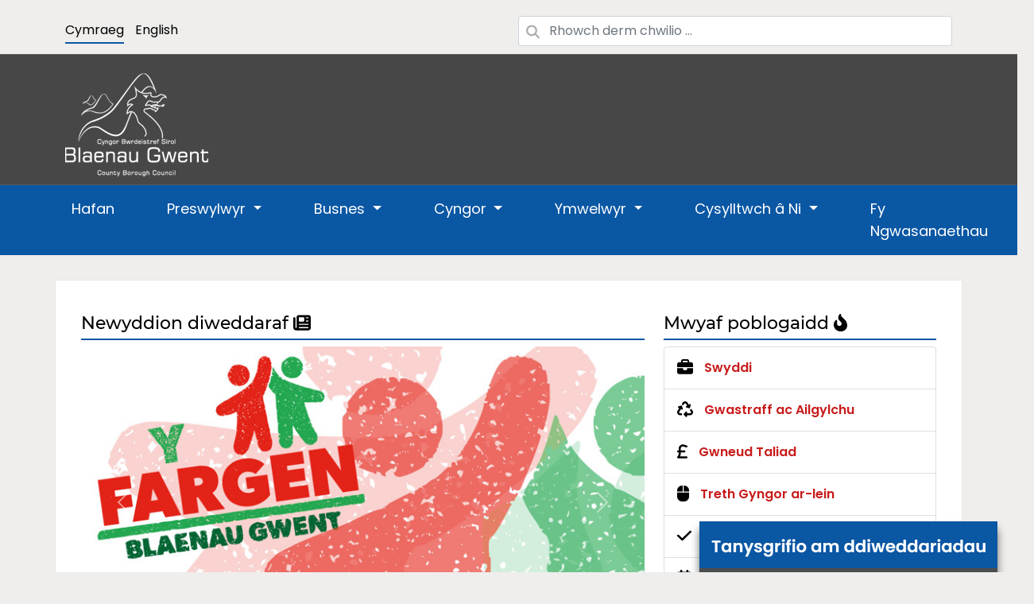

--- FILE ---
content_type: text/html; charset=utf-8
request_url: https://blaenau-gwent.gov.uk/cy/hafan/
body_size: 17859
content:
<!DOCTYPE html>
<html lang="cy">
<head>
    
<title>Hafan | Blaenau Gwent CBC</title>

    <meta charset="utf-8">
    <meta http-equiv="X-UA-Compatible" content="IE=edge" />
    <meta name="viewport" content="width=device-width, initial-scale=1">

    <meta http-equiv="content-language" content="cy-GB">
    <link rel="alternate" hreflang="en-GB" href="https://blaenau-gwent.gov.uk/en/home/" />

    <!-- Meta Tags:  Search Engine -->
    <meta name="authorName" content="Blaenau Gwent CBC">
    <meta name="description" content="Yn darparu gwasanaethau i Abertyleri, Blaenau, Brynmawr, Glynebwy, Nantyglo a Thredegar.">
    <meta name="searchEngineKeywords" content="Cyngor, Treth Gyngor, Cynghorwyr, Cynllunio, Swyddi, Abertyleri, Glyn Ebbwy">
    <meta name="robots" content="all" />

    <!-- Meta Tags:  Open Graph -->
    <meta property="og:site_name" content="Blaenau Gwent CBC" />
    <meta property="og:title" content="Hafan" />
    <meta property="og:description" content="Yn darparu gwasanaethau i Abertyleri, Blaenau, Brynmawr, Glynebwy, Nantyglo a Thredegar." />
    <meta property="og:url" content="blaenau-gwent.gov.ukhttps://blaenau-gwent.gov.uk/cy/hafan/" />
    <meta property="og:image" content="blaenau-gwent.gov.ukhttps://blaenau-gwent.gov.uk/media/rjjn5jgj/bg-logo-cmyk.png?width=900&amp;height=471&amp;v=1daa1391dd5a740" />
    <meta property="og:image:width" content="1200" />
    <meta property="og:image:height" content="627" />
    <meta property="og:type" content="article" />
    <meta property="article:published_time" content="17/10/2020 18:21:48" />
    <meta property="article:modified_time" content="13/01/2026 13:38:09" />
    <meta property="article:section" content="Article Section" />
    <meta property="article:tag" content="Cyngor, Treth Gyngor, Cynghorwyr, Cynllunio, Swyddi, Abertyleri, Glyn Ebbwy" />
    <meta property="article:publisher" content="blaenaugwentcbc" />
    <meta property="og:locale" content="cy_GB" />
    <meta property="og:locale:alternate" content="en_GB" />

    <!-- Meta Tags:  Twitter Card -->
    <meta name="twitter:card" content="summary_large_image">
    <meta name="twitter:title" content="Hafan">
    <meta name="twitter:description" content="Yn darparu gwasanaethau i Abertyleri, Blaenau, Brynmawr, Glynebwy, Nantyglo a Thredegar.">
    <meta name="twitter:url" content="blaenau-gwent.gov.ukhttps://blaenau-gwent.gov.uk/cy/hafan/" />
    <meta name="twitter:image" content="blaenau-gwent.gov.ukhttps://blaenau-gwent.gov.uk/media/rjjn5jgj/bg-logo-cmyk.png?width=900&amp;height=471&amp;v=1daa1391dd5a740" />
    <meta name="twitter:site" content="BlaenauGwentCBC">

    <!-- BEGIN: FavIcons -->
    <link rel="apple-touch-icon" sizes="57x57" href="/icons/apple-icon-57x57.png">
    <link rel="apple-touch-icon" sizes="60x60" href="/icons/apple-icon-60x60.png">
    <link rel="apple-touch-icon" sizes="72x72" href="/icons/apple-icon-72x72.png">
    <link rel="apple-touch-icon" sizes="76x76" href="/icons/apple-icon-76x76.png">
    <link rel="apple-touch-icon" sizes="114x114" href="/icons/apple-icon-114x114.png">
    <link rel="apple-touch-icon" sizes="120x120" href="/icons/apple-icon-120x120.png">
    <link rel="apple-touch-icon" sizes="144x144" href="/icons/apple-icon-144x144.png">
    <link rel="apple-touch-icon" sizes="152x152" href="/icons/apple-icon-152x152.png">
    <link rel="apple-touch-icon" sizes="180x180" href="/icons/apple-icon-180x180.png">
    <link rel="icon" sizes="32x32" type="image/png" href="/icons/favicon-32x32.png">
    <link rel="icon" sizes="96x96" type="image/png" href="/icons/favicon-96x96.png">
    <link rel="icon" sizes="16x16" type="image/png" href="/icons/favicon-16x16.png">
    <link rel="manifest" href="/icons/manifest.json">
    <meta name="msapplication-TileColor" content="#da532c">
    <meta name="msapplication-TileImage" content="/icons/mstile-144x144.png">
    <meta name="theme-color" content="#ffffff">

<!-- Google tag (gtag.js) -->
<script async src="https://www.googletagmanager.com/gtag/js?id=G-S4XP1QEC6Q"></script>
<script>
    window.dataLayer = window.dataLayer || [];
    function gtag() { dataLayer.push(arguments); }
    gtag('js', new Date());

    gtag('config', 'G-S4XP1QEC6Q');
</script>


    <!--  BEGIN:  Stylesheets -->
    <link rel="stylesheet" type="text/css" href="/twitter-bootstrap/css/bootstrap.min.css?v=6iAyWcn3SwMvqDPqKErE2oybgWngxxsUoWwGBav0Okg">
    <link rel="stylesheet" type="text/css" href="/icons/fontawesome-free-6.5.1-web/css/all.min.css?v=zm9y1rTHKPVikGqOUeJFapARrLILTJDg63m1gMzo8ik">
    <link rel="stylesheet" type="text/css" href="/slick-carousel/slick.min.css?v=ke7G-wFSu3v-A2BtFRwgec_Vh4-Wx4oCqPddg3HRjGg">
    <link rel="stylesheet" type="text/css" href="/slick-carousel/slick-theme.min.css?v=FpICfaT_pGYRY6ekq6Wdsb9UvRZiiV7z-pZz_LUrkFU">
    <link rel="stylesheet" type="text/css" href="/assets/fonts/montserrat/stylesheet.css?v=_z1kkdFBFXFrYG7CZ5-sUqRGyYbjInKaoPcKdML1TlE">
    <link rel="stylesheet" type="text/css" href="/assets/fonts/poppins/stylesheet.css?v=3zmUrbVBPp_SNQ5UZxKVfSEy88M-ezo8MhtCbE5KQzw">
    <link rel="stylesheet" type="text/css" href="/css/typography.css?v=CFFDSSdKqQ9b6bevdy8xhe6Ty-VhRwwfFQp5K1QuAdY">
    <link rel="stylesheet" type="text/css" href="/site/styles/layout.css?v=Pp2gx6zH9_Tsq0dyZNS1FGiT9ymgesJbOYCIZ1c7g-0">
    
    <link rel="stylesheet" type="text/css" href="/site/styles/homePageStyles.css?v=9C0fwniOcZcQDlcLAMYFah8Z8WbG-HIndvofA4aAbsM">
    <link rel="stylesheet" type="text/css" href="/site/styles/gridComponents.css?v=VnF94jp-9WyPMPnKPIeyCIcOeZjTeJw2Cko_AoDawto">


    <!-- required JavaScript polyfills for IE11 -->
    <script src="/twitter-bootstrap-ie/pollyfill.js"></script>
    <script nomodule>window.MSInputMethodContext && document.documentMode && document.write('<script src="/assets/vendor/twitter-bootstrap-ie/twitter-bootstrap-ie.js"><\/script>');</script>

</head>


<body class="d-flex flex-column min-vh-100">
    <div role="dialog" aria-live="polite" aria-label="cookieconsent" aria-describedby="cookieconsent:desc" class="cc-window cc-banner cc-type-opt-in cc-theme-block cc-static cc-top cc-color-override--1412603727 " style="background-color:##474747!important; color:#000; max-height:50px; padding:5px;">
        <!--div class="cc-compliance cc-highlight"><a aria-label="deny cookies" role="button" tabindex="0" class="cc-btn cc-deny">Decline</a><a aria-label="allow cookies" role="button" tabindex="0" class="cc-btn cc-allow">Accept</a></div><!--googleon: all-->
    </div>
    <header>
        
<!--  BEGIN:  Culture and Search-->
<section class="languages-and-search-section">
    <div class="container">
        <div class="row">
            <div class="language-select col-12 col-xs-12 col-sm-12 col-md-12 col-lg-6">
                <ul class="language-list">
                        <li class="language-list-item">
                            <a class="language-list-item-link language-list-item-link__active" href="https://blaenau-gwent.gov.uk/cy/hafan/">Cymraeg</a>
                        </li>
                        <li class="language-list-item">
                            <a class="language-list-item-link " href="https://blaenau-gwent.gov.uk/en/home/">English</a>
                        </li>
                </ul>
            </div>
            <div class="col-12 col-xs-12 col-sm-12 col-md-12 col-lg-6" role="form">
                <form action="/en/search/">
                    <div class="has-search">
                        <span class="fa fa-xs fa-search form-control-feedback"></span>
                        <label for="searchTerm" hidden>Enter your username:</label>
                        <input type="text" id="searchTerm" name="searchTerm" class="form-control" placeholder="Rhowch derm chwilio ...">
                    </div>
                </form>
            </div>
        </div>
    </div>
</section>
        

        
<section class="masthead d-none d-lg-block">
    <div class="container" role="banner">
            <div class="masthead-company-logo col-md-2">
                <a href="/">
                    <img class="mt-2"
                         src="https://blaenau-gwent.gov.uk/media/nopepjsy/pic0379-bgcbc-logo-white.png?width=180&amp;height=130&amp;v=1daa136bd41e850"
                         alt="Logo cyngor Bwrdeistref Sirol Blaenau Gwent" />
                </a>
            </div>
            <div class="col-md-10 masthead-advertisement">
            </div>
        </div>
</section>
        
<section class="main-navigation-menu">
    <div class="container main-navigation-menu--container">
        <div class="row navbar--row-test">
            <div class="col-12">
                <nav class="navbar navbar-expand-lg">
                    <button class="navbar-toggler ms-auto" type="button" data-bs-toggle="collapse" data-bs-target="#navbarNavDropdown" aria-controls="navbarNavDropdown" aria-expanded="false" aria-label="Toggle navigation">
                        <span class="navbar-toggler-icon"></span>
                    </button>
                    <div class="collapse navbar-collapse" id="navbarNavDropdown">
                        <ul class="navbar-nav">
                                    <li class="main-navigation-menu--top-level-item nav-item">
                                        <a class="main-navigation-menu--top-level-item-link nav-link" href="https://blaenau-gwent.gov.uk/cy/hafan/">
                                            Hafan
                                        </a>
                                    </li>
                                    <li class="main-navigation-menu--top-level-item nav-item dropdown has-megamenu text-decoration-none ">
                                        <a class="main-navigation-menu--top-level-item-link nav-link dropdown-toggle text-white" href="#" role="button" data-bs-toggle="dropdown" aria-expanded="false">
                                            Preswylwyr
                                        </a>
                                        <div class="dropdown-menu megamenu">
                                            <div class="row">
                                                    <div class="main-navigation-menu--dropdown-menu-item col-12 col-sm-12 col-md-12 col-lg-3 col-xl-3">
                                                        <div class="row">
                                                            <div class="col-4 d-none d-lg-block">
                                                                <span class="main-navigation-menu--dropdown-menu-item-icon-background">
                                                                    <i class="fa fa-bars main-navigation-menu--dropdown-menu-item-icon"></i>
                                                                </span>
                                                            </div>
                                                            <div class="col-12 col-sm-12 col-md-12 col-lg-8 col-xl-8 d-flex align-items-center main-navigation-menu--dropdown-menu-item-level-two">
                                                                <p class="main-navigation-menu--dropdown-menu-item-title">
                                                                        <a class="main-navigation-menu--dropdown-menu-item-link text-decoration-none" href="https://blaenau-gwent.gov.uk/cy/preswylwyr/costau-byw-a-lles-cyngor-a-chefnogaeth/">Costau Byw a Lles Cyngor a Chefnogaeth</a>
                                                                </p>
                                                            </div>
                                                        </div>
                                                    </div>
                                                    <div class="main-navigation-menu--dropdown-menu-item col-12 col-sm-12 col-md-12 col-lg-3 col-xl-3">
                                                        <div class="row">
                                                            <div class="col-4 d-none d-lg-block">
                                                                <span class="main-navigation-menu--dropdown-menu-item-icon-background">
                                                                    <i class="fa-brands fa-black-tie main-navigation-menu--dropdown-menu-item-icon"></i>
                                                                </span>
                                                            </div>
                                                            <div class="col-12 col-sm-12 col-md-12 col-lg-8 col-xl-8 d-flex align-items-center main-navigation-menu--dropdown-menu-item-level-two">
                                                                <p class="main-navigation-menu--dropdown-menu-item-title">
                                                                        <a class="main-navigation-menu--dropdown-menu-item-link text-decoration-none" href="https://blaenau-gwent.gov.uk/cy/preswylwyr/swyddi/">Swyddi</a>
                                                                </p>
                                                            </div>
                                                        </div>
                                                    </div>
                                                    <div class="main-navigation-menu--dropdown-menu-item col-12 col-sm-12 col-md-12 col-lg-3 col-xl-3">
                                                        <div class="row">
                                                            <div class="col-4 d-none d-lg-block">
                                                                <span class="main-navigation-menu--dropdown-menu-item-icon-background">
                                                                    <i class="fa fa-calculator main-navigation-menu--dropdown-menu-item-icon"></i>
                                                                </span>
                                                            </div>
                                                            <div class="col-12 col-sm-12 col-md-12 col-lg-8 col-xl-8 d-flex align-items-center main-navigation-menu--dropdown-menu-item-level-two">
                                                                <p class="main-navigation-menu--dropdown-menu-item-title">
                                                                        <a class="main-navigation-menu--dropdown-menu-item-link text-decoration-none" href="https://blaenau-gwent.gov.uk/cy/preswylwyr/cyllideb-blaenau-gwent-20252026/">Cyllideb Blaenau Gwent 2025/2026</a>
                                                                </p>
                                                            </div>
                                                        </div>
                                                    </div>
                                                    <div class="main-navigation-menu--dropdown-menu-item col-12 col-sm-12 col-md-12 col-lg-3 col-xl-3">
                                                        <div class="row">
                                                            <div class="col-4 d-none d-lg-block">
                                                                <span class="main-navigation-menu--dropdown-menu-item-icon-background">
                                                                    <i class="fa fa-comment main-navigation-menu--dropdown-menu-item-icon"></i>
                                                                </span>
                                                            </div>
                                                            <div class="col-12 col-sm-12 col-md-12 col-lg-8 col-xl-8 d-flex align-items-center main-navigation-menu--dropdown-menu-item-level-two">
                                                                <p class="main-navigation-menu--dropdown-menu-item-title">
                                                                        <a class="main-navigation-menu--dropdown-menu-item-link text-decoration-none" href="https://blaenau-gwent.gov.uk/cy/preswylwyr/hybiau-cymunedol-blaenau-gwent/">Hybiau Cymunedol Blaenau Gwent</a>
                                                                </p>
                                                            </div>
                                                        </div>
                                                    </div>
                                                    <div class="main-navigation-menu--dropdown-menu-item col-12 col-sm-12 col-md-12 col-lg-3 col-xl-3">
                                                        <div class="row">
                                                            <div class="col-4 d-none d-lg-block">
                                                                <span class="main-navigation-menu--dropdown-menu-item-icon-background">
                                                                    <i class="fa fa-recycle main-navigation-menu--dropdown-menu-item-icon"></i>
                                                                </span>
                                                            </div>
                                                            <div class="col-12 col-sm-12 col-md-12 col-lg-8 col-xl-8 d-flex align-items-center main-navigation-menu--dropdown-menu-item-level-two">
                                                                <p class="main-navigation-menu--dropdown-menu-item-title">
                                                                        <a class="main-navigation-menu--dropdown-menu-item-link text-decoration-none" href="https://blaenau-gwent.gov.uk/cy/preswylwyr/gwastraff-ac-ailgylchu/">Gwastraff ac Ailgylchu</a>
                                                                </p>
                                                            </div>
                                                        </div>
                                                    </div>
                                                    <div class="main-navigation-menu--dropdown-menu-item col-12 col-sm-12 col-md-12 col-lg-3 col-xl-3">
                                                        <div class="row">
                                                            <div class="col-4 d-none d-lg-block">
                                                                <span class="main-navigation-menu--dropdown-menu-item-icon-background">
                                                                    <i class="fa fa-pound-sign main-navigation-menu--dropdown-menu-item-icon"></i>
                                                                </span>
                                                            </div>
                                                            <div class="col-12 col-sm-12 col-md-12 col-lg-8 col-xl-8 d-flex align-items-center main-navigation-menu--dropdown-menu-item-level-two">
                                                                <p class="main-navigation-menu--dropdown-menu-item-title">
                                                                        <a class="main-navigation-menu--dropdown-menu-item-link text-decoration-none" href="https://blaenau-gwent.gov.uk/cy/preswylwyr/treth-cyngor/">Treth Cyngor</a>
                                                                </p>
                                                            </div>
                                                        </div>
                                                    </div>
                                                    <div class="main-navigation-menu--dropdown-menu-item col-12 col-sm-12 col-md-12 col-lg-3 col-xl-3">
                                                        <div class="row">
                                                            <div class="col-4 d-none d-lg-block">
                                                                <span class="main-navigation-menu--dropdown-menu-item-icon-background">
                                                                    <i class="fa fa-piggy-bank main-navigation-menu--dropdown-menu-item-icon"></i>
                                                                </span>
                                                            </div>
                                                            <div class="col-12 col-sm-12 col-md-12 col-lg-8 col-xl-8 d-flex align-items-center main-navigation-menu--dropdown-menu-item-level-two">
                                                                <p class="main-navigation-menu--dropdown-menu-item-title">
                                                                        <a class="main-navigation-menu--dropdown-menu-item-link text-decoration-none" href="https://blaenau-gwent.gov.uk/cy/preswylwyr/budd-dal-tai/">Budd-dal Tai</a>
                                                                </p>
                                                            </div>
                                                        </div>
                                                    </div>
                                                    <div class="main-navigation-menu--dropdown-menu-item col-12 col-sm-12 col-md-12 col-lg-3 col-xl-3">
                                                        <div class="row">
                                                            <div class="col-4 d-none d-lg-block">
                                                                <span class="main-navigation-menu--dropdown-menu-item-icon-background">
                                                                    <i class="fa fa-graduation-cap main-navigation-menu--dropdown-menu-item-icon"></i>
                                                                </span>
                                                            </div>
                                                            <div class="col-12 col-sm-12 col-md-12 col-lg-8 col-xl-8 d-flex align-items-center main-navigation-menu--dropdown-menu-item-level-two">
                                                                <p class="main-navigation-menu--dropdown-menu-item-title">
                                                                        <a class="main-navigation-menu--dropdown-menu-item-link text-decoration-none" href="https://blaenau-gwent.gov.uk/cy/preswylwyr/ysgolion-a-dysgu/">Ysgolion a Dysgu</a>
                                                                </p>
                                                            </div>
                                                        </div>
                                                    </div>
                                                    <div class="main-navigation-menu--dropdown-menu-item col-12 col-sm-12 col-md-12 col-lg-3 col-xl-3">
                                                        <div class="row">
                                                            <div class="col-4 d-none d-lg-block">
                                                                <span class="main-navigation-menu--dropdown-menu-item-icon-background">
                                                                    <i class="fa fa-users main-navigation-menu--dropdown-menu-item-icon"></i>
                                                                </span>
                                                            </div>
                                                            <div class="col-12 col-sm-12 col-md-12 col-lg-8 col-xl-8 d-flex align-items-center main-navigation-menu--dropdown-menu-item-level-two">
                                                                <p class="main-navigation-menu--dropdown-menu-item-title">
                                                                        <a class="main-navigation-menu--dropdown-menu-item-link text-decoration-none" href="https://blaenau-gwent.gov.uk/cy/preswylwyr/iechyd-lles-a-gofal-cymdeithasol/">Iechyd, Lles a Gofal Cymdeithasol</a>
                                                                </p>
                                                            </div>
                                                        </div>
                                                    </div>
                                                    <div class="main-navigation-menu--dropdown-menu-item col-12 col-sm-12 col-md-12 col-lg-3 col-xl-3">
                                                        <div class="row">
                                                            <div class="col-4 d-none d-lg-block">
                                                                <span class="main-navigation-menu--dropdown-menu-item-icon-background">
                                                                    <i class="fa fa-home main-navigation-menu--dropdown-menu-item-icon"></i>
                                                                </span>
                                                            </div>
                                                            <div class="col-12 col-sm-12 col-md-12 col-lg-8 col-xl-8 d-flex align-items-center main-navigation-menu--dropdown-menu-item-level-two">
                                                                <p class="main-navigation-menu--dropdown-menu-item-title">
                                                                        <a class="main-navigation-menu--dropdown-menu-item-link text-decoration-none" href="https://www.blaenaugwenthomes.org.uk/" target="_blank">Tai</a>
                                                                </p>
                                                            </div>
                                                        </div>
                                                    </div>
                                                    <div class="main-navigation-menu--dropdown-menu-item col-12 col-sm-12 col-md-12 col-lg-3 col-xl-3">
                                                        <div class="row">
                                                            <div class="col-4 d-none d-lg-block">
                                                                <span class="main-navigation-menu--dropdown-menu-item-icon-background">
                                                                    <i class="fa fa-spider main-navigation-menu--dropdown-menu-item-icon"></i>
                                                                </span>
                                                            </div>
                                                            <div class="col-12 col-sm-12 col-md-12 col-lg-8 col-xl-8 d-flex align-items-center main-navigation-menu--dropdown-menu-item-level-two">
                                                                <p class="main-navigation-menu--dropdown-menu-item-title">
                                                                        <a class="main-navigation-menu--dropdown-menu-item-link text-decoration-none" href="https://blaenau-gwent.gov.uk/cy/preswylwyr/iechyd-yr-amgylchedd/">Iechyd yr Amgylchedd</a>
                                                                </p>
                                                            </div>
                                                        </div>
                                                    </div>
                                                    <div class="main-navigation-menu--dropdown-menu-item col-12 col-sm-12 col-md-12 col-lg-3 col-xl-3">
                                                        <div class="row">
                                                            <div class="col-4 d-none d-lg-block">
                                                                <span class="main-navigation-menu--dropdown-menu-item-icon-background">
                                                                    <i class="fa fa-vote-yea main-navigation-menu--dropdown-menu-item-icon"></i>
                                                                </span>
                                                            </div>
                                                            <div class="col-12 col-sm-12 col-md-12 col-lg-8 col-xl-8 d-flex align-items-center main-navigation-menu--dropdown-menu-item-level-two">
                                                                <p class="main-navigation-menu--dropdown-menu-item-title">
                                                                        <a class="main-navigation-menu--dropdown-menu-item-link text-decoration-none" href="https://blaenau-gwent.gov.uk/cy/preswylwyr/pleidleisio-ac-etholiadau/">Pleidleisio ac Etholiadau</a>
                                                                </p>
                                                            </div>
                                                        </div>
                                                    </div>
                                                    <div class="main-navigation-menu--dropdown-menu-item col-12 col-sm-12 col-md-12 col-lg-3 col-xl-3">
                                                        <div class="row">
                                                            <div class="col-4 d-none d-lg-block">
                                                                <span class="main-navigation-menu--dropdown-menu-item-icon-background">
                                                                    <i class="fa fa-copy main-navigation-menu--dropdown-menu-item-icon"></i>
                                                                </span>
                                                            </div>
                                                            <div class="col-12 col-sm-12 col-md-12 col-lg-8 col-xl-8 d-flex align-items-center main-navigation-menu--dropdown-menu-item-level-two">
                                                                <p class="main-navigation-menu--dropdown-menu-item-title">
                                                                        <a class="main-navigation-menu--dropdown-menu-item-link text-decoration-none" href="https://blaenau-gwent.gov.uk/cy/preswylwyr/cynllunio/">Cynllunio</a>
                                                                </p>
                                                            </div>
                                                        </div>
                                                    </div>
                                                    <div class="main-navigation-menu--dropdown-menu-item col-12 col-sm-12 col-md-12 col-lg-3 col-xl-3">
                                                        <div class="row">
                                                            <div class="col-4 d-none d-lg-block">
                                                                <span class="main-navigation-menu--dropdown-menu-item-icon-background">
                                                                    <i class="fa fa-road main-navigation-menu--dropdown-menu-item-icon"></i>
                                                                </span>
                                                            </div>
                                                            <div class="col-12 col-sm-12 col-md-12 col-lg-8 col-xl-8 d-flex align-items-center main-navigation-menu--dropdown-menu-item-level-two">
                                                                <p class="main-navigation-menu--dropdown-menu-item-title">
                                                                        <a class="main-navigation-menu--dropdown-menu-item-link text-decoration-none" href="https://blaenau-gwent.gov.uk/cy/preswylwyr/priffyrdd/">Priffyrdd</a>
                                                                </p>
                                                            </div>
                                                        </div>
                                                    </div>
                                                    <div class="main-navigation-menu--dropdown-menu-item col-12 col-sm-12 col-md-12 col-lg-3 col-xl-3">
                                                        <div class="row">
                                                            <div class="col-4 d-none d-lg-block">
                                                                <span class="main-navigation-menu--dropdown-menu-item-icon-background">
                                                                    <i class="fa fa-exclamation-triangle main-navigation-menu--dropdown-menu-item-icon"></i>
                                                                </span>
                                                            </div>
                                                            <div class="col-12 col-sm-12 col-md-12 col-lg-8 col-xl-8 d-flex align-items-center main-navigation-menu--dropdown-menu-item-level-two">
                                                                <p class="main-navigation-menu--dropdown-menu-item-title">
                                                                        <a class="main-navigation-menu--dropdown-menu-item-link text-decoration-none" href="https://blaenau-gwent.gov.uk/cy/preswylwyr/argyfyngau-ac-atal-troseddau/">Argyfyngau ac Atal Troseddau</a>
                                                                </p>
                                                            </div>
                                                        </div>
                                                    </div>
                                                    <div class="main-navigation-menu--dropdown-menu-item col-12 col-sm-12 col-md-12 col-lg-3 col-xl-3">
                                                        <div class="row">
                                                            <div class="col-4 d-none d-lg-block">
                                                                <span class="main-navigation-menu--dropdown-menu-item-icon-background">
                                                                    <i class="fa fa-broom main-navigation-menu--dropdown-menu-item-icon"></i>
                                                                </span>
                                                            </div>
                                                            <div class="col-12 col-sm-12 col-md-12 col-lg-8 col-xl-8 d-flex align-items-center main-navigation-menu--dropdown-menu-item-level-two">
                                                                <p class="main-navigation-menu--dropdown-menu-item-title">
                                                                        <a class="main-navigation-menu--dropdown-menu-item-link text-decoration-none" href="https://blaenau-gwent.gov.uk/cy/preswylwyr/strydoedd-glanach/">Strydoedd Glanach</a>
                                                                </p>
                                                            </div>
                                                        </div>
                                                    </div>
                                                    <div class="main-navigation-menu--dropdown-menu-item col-12 col-sm-12 col-md-12 col-lg-3 col-xl-3">
                                                        <div class="row">
                                                            <div class="col-4 d-none d-lg-block">
                                                                <span class="main-navigation-menu--dropdown-menu-item-icon-background">
                                                                    <i class="fa fa-times-circle main-navigation-menu--dropdown-menu-item-icon"></i>
                                                                </span>
                                                            </div>
                                                            <div class="col-12 col-sm-12 col-md-12 col-lg-8 col-xl-8 d-flex align-items-center main-navigation-menu--dropdown-menu-item-level-two">
                                                                <p class="main-navigation-menu--dropdown-menu-item-title">
                                                                        <a class="main-navigation-menu--dropdown-menu-item-link text-decoration-none" href="https://blaenau-gwent.gov.uk/cy/preswylwyr/gorfodaeth-glanhau-strydoedd/">Gorfodaeth Glanhau Strydoedd</a>
                                                                </p>
                                                            </div>
                                                        </div>
                                                    </div>
                                                    <div class="main-navigation-menu--dropdown-menu-item col-12 col-sm-12 col-md-12 col-lg-3 col-xl-3">
                                                        <div class="row">
                                                            <div class="col-4 d-none d-lg-block">
                                                                <span class="main-navigation-menu--dropdown-menu-item-icon-background">
                                                                    <i class="fa fa-baby main-navigation-menu--dropdown-menu-item-icon"></i>
                                                                </span>
                                                            </div>
                                                            <div class="col-12 col-sm-12 col-md-12 col-lg-8 col-xl-8 d-flex align-items-center main-navigation-menu--dropdown-menu-item-level-two">
                                                                <p class="main-navigation-menu--dropdown-menu-item-title">
                                                                        <a class="main-navigation-menu--dropdown-menu-item-link text-decoration-none" href="https://blaenau-gwent.gov.uk/cy/preswylwyr/genedigaethau-marwolaethau-priodasau/">Genedigaethau marwolaethau &amp; priodasau</a>
                                                                </p>
                                                            </div>
                                                        </div>
                                                    </div>
                                                    <div class="main-navigation-menu--dropdown-menu-item col-12 col-sm-12 col-md-12 col-lg-3 col-xl-3">
                                                        <div class="row">
                                                            <div class="col-4 d-none d-lg-block">
                                                                <span class="main-navigation-menu--dropdown-menu-item-icon-background">
                                                                    <i class="fa fa-bars main-navigation-menu--dropdown-menu-item-icon"></i>
                                                                </span>
                                                            </div>
                                                            <div class="col-12 col-sm-12 col-md-12 col-lg-8 col-xl-8 d-flex align-items-center main-navigation-menu--dropdown-menu-item-level-two">
                                                                <p class="main-navigation-menu--dropdown-menu-item-title">
                                                                        <a class="main-navigation-menu--dropdown-menu-item-link text-decoration-none" href="https://blaenau-gwent.gov.uk/cy/preswylwyr/amgylchedd-trochi-5g/">Amgylchedd Trochi 5G</a>
                                                                </p>
                                                            </div>
                                                        </div>
                                                    </div>
                                                    <div class="main-navigation-menu--dropdown-menu-item col-12 col-sm-12 col-md-12 col-lg-3 col-xl-3">
                                                        <div class="row">
                                                            <div class="col-4 d-none d-lg-block">
                                                                <span class="main-navigation-menu--dropdown-menu-item-icon-background">
                                                                    <i class="fa fa-check main-navigation-menu--dropdown-menu-item-icon"></i>
                                                                </span>
                                                            </div>
                                                            <div class="col-12 col-sm-12 col-md-12 col-lg-8 col-xl-8 d-flex align-items-center main-navigation-menu--dropdown-menu-item-level-two">
                                                                <p class="main-navigation-menu--dropdown-menu-item-title">
                                                                        <a class="main-navigation-menu--dropdown-menu-item-link text-decoration-none" href="https://blaenau-gwent.gov.uk/cy/preswylwyr/safonau-masnach/">Safonau Masnach</a>
                                                                </p>
                                                            </div>
                                                        </div>
                                                    </div>
                                                    <div class="main-navigation-menu--dropdown-menu-item col-12 col-sm-12 col-md-12 col-lg-3 col-xl-3">
                                                        <div class="row">
                                                            <div class="col-4 d-none d-lg-block">
                                                                <span class="main-navigation-menu--dropdown-menu-item-icon-background">
                                                                    <i class="fa fa-bars main-navigation-menu--dropdown-menu-item-icon"></i>
                                                                </span>
                                                            </div>
                                                            <div class="col-12 col-sm-12 col-md-12 col-lg-8 col-xl-8 d-flex align-items-center main-navigation-menu--dropdown-menu-item-level-two">
                                                                <p class="main-navigation-menu--dropdown-menu-item-title">
                                                                        <a class="main-navigation-menu--dropdown-menu-item-link text-decoration-none" href="https://blaenau-gwent.gov.uk/cy/preswylwyr/pethau-i-w-gweld-a-u-gwneud/">Pethau i&#x2019;w gweld a&#x2019;u gwneud</a>
                                                                </p>
                                                            </div>
                                                        </div>
                                                    </div>
                                                    <div class="main-navigation-menu--dropdown-menu-item col-12 col-sm-12 col-md-12 col-lg-3 col-xl-3">
                                                        <div class="row">
                                                            <div class="col-4 d-none d-lg-block">
                                                                <span class="main-navigation-menu--dropdown-menu-item-icon-background">
                                                                    <i class="fa-brands fa-pagelines main-navigation-menu--dropdown-menu-item-icon"></i>
                                                                </span>
                                                            </div>
                                                            <div class="col-12 col-sm-12 col-md-12 col-lg-8 col-xl-8 d-flex align-items-center main-navigation-menu--dropdown-menu-item-level-two">
                                                                <p class="main-navigation-menu--dropdown-menu-item-title">
                                                                        <a class="main-navigation-menu--dropdown-menu-item-link text-decoration-none" href="https://blaenau-gwent.gov.uk/cy/preswylwyr/cefn-gwlad/">Cefn Gwlad</a>
                                                                </p>
                                                            </div>
                                                        </div>
                                                    </div>
                                                    <div class="main-navigation-menu--dropdown-menu-item col-12 col-sm-12 col-md-12 col-lg-3 col-xl-3">
                                                        <div class="row">
                                                            <div class="col-4 d-none d-lg-block">
                                                                <span class="main-navigation-menu--dropdown-menu-item-icon-background">
                                                                    <i class="fa fa-truck main-navigation-menu--dropdown-menu-item-icon"></i>
                                                                </span>
                                                            </div>
                                                            <div class="col-12 col-sm-12 col-md-12 col-lg-8 col-xl-8 d-flex align-items-center main-navigation-menu--dropdown-menu-item-level-two">
                                                                <p class="main-navigation-menu--dropdown-menu-item-title">
                                                                        <a class="main-navigation-menu--dropdown-menu-item-link text-decoration-none" href="https://blaenau-gwent.gov.uk/cy/preswylwyr/symud-ty/">Symud T&#x177;</a>
                                                                </p>
                                                            </div>
                                                        </div>
                                                    </div>
                                                    <div class="main-navigation-menu--dropdown-menu-item col-12 col-sm-12 col-md-12 col-lg-3 col-xl-3">
                                                        <div class="row">
                                                            <div class="col-4 d-none d-lg-block">
                                                                <span class="main-navigation-menu--dropdown-menu-item-icon-background">
                                                                    <i class="fa fa-money-bill-alt main-navigation-menu--dropdown-menu-item-icon"></i>
                                                                </span>
                                                            </div>
                                                            <div class="col-12 col-sm-12 col-md-12 col-lg-8 col-xl-8 d-flex align-items-center main-navigation-menu--dropdown-menu-item-level-two">
                                                                <p class="main-navigation-menu--dropdown-menu-item-title">
                                                                        <a class="main-navigation-menu--dropdown-menu-item-link text-decoration-none" href="https://blaenau-gwent.gov.uk/cy/preswylwyr/credyd-cynhwysol/">Credyd Cynhwysol</a>
                                                                </p>
                                                            </div>
                                                        </div>
                                                    </div>
                                                    <div class="main-navigation-menu--dropdown-menu-item col-12 col-sm-12 col-md-12 col-lg-3 col-xl-3">
                                                        <div class="row">
                                                            <div class="col-4 d-none d-lg-block">
                                                                <span class="main-navigation-menu--dropdown-menu-item-icon-background">
                                                                    <i class="fa fa-road main-navigation-menu--dropdown-menu-item-icon"></i>
                                                                </span>
                                                            </div>
                                                            <div class="col-12 col-sm-12 col-md-12 col-lg-8 col-xl-8 d-flex align-items-center main-navigation-menu--dropdown-menu-item-level-two">
                                                                <p class="main-navigation-menu--dropdown-menu-item-title">
                                                                        <a class="main-navigation-menu--dropdown-menu-item-link text-decoration-none" href="https://blaenau-gwent.gov.uk/cy/preswylwyr/diogelwch-ffordd/">Diogelwch Ffordd</a>
                                                                </p>
                                                            </div>
                                                        </div>
                                                    </div>
                                                    <div class="main-navigation-menu--dropdown-menu-item col-12 col-sm-12 col-md-12 col-lg-3 col-xl-3">
                                                        <div class="row">
                                                            <div class="col-4 d-none d-lg-block">
                                                                <span class="main-navigation-menu--dropdown-menu-item-icon-background">
                                                                    <i class="fa fa-water main-navigation-menu--dropdown-menu-item-icon"></i>
                                                                </span>
                                                            </div>
                                                            <div class="col-12 col-sm-12 col-md-12 col-lg-8 col-xl-8 d-flex align-items-center main-navigation-menu--dropdown-menu-item-level-two">
                                                                <p class="main-navigation-menu--dropdown-menu-item-title">
                                                                        <a class="main-navigation-menu--dropdown-menu-item-link text-decoration-none" href="https://blaenau-gwent.gov.uk/cy/preswylwyr/llifogydd-a-draenio/">Llifogydd a Draenio</a>
                                                                </p>
                                                            </div>
                                                        </div>
                                                    </div>
                                                    <div class="main-navigation-menu--dropdown-menu-item col-12 col-sm-12 col-md-12 col-lg-3 col-xl-3">
                                                        <div class="row">
                                                            <div class="col-4 d-none d-lg-block">
                                                                <span class="main-navigation-menu--dropdown-menu-item-icon-background">
                                                                    <i class="fa fa-parking main-navigation-menu--dropdown-menu-item-icon"></i>
                                                                </span>
                                                            </div>
                                                            <div class="col-12 col-sm-12 col-md-12 col-lg-8 col-xl-8 d-flex align-items-center main-navigation-menu--dropdown-menu-item-level-two">
                                                                <p class="main-navigation-menu--dropdown-menu-item-title">
                                                                        <a class="main-navigation-menu--dropdown-menu-item-link text-decoration-none" href="https://blaenau-gwent.gov.uk/cy/preswylwyr/gorfodi-parcio-sifil/">Gorfodi Parcio Sifil</a>
                                                                </p>
                                                            </div>
                                                        </div>
                                                    </div>
                                                    <div class="main-navigation-menu--dropdown-menu-item col-12 col-sm-12 col-md-12 col-lg-3 col-xl-3">
                                                        <div class="row">
                                                            <div class="col-4 d-none d-lg-block">
                                                                <span class="main-navigation-menu--dropdown-menu-item-icon-background">
                                                                    <i class="fa fa-charging-station main-navigation-menu--dropdown-menu-item-icon"></i>
                                                                </span>
                                                            </div>
                                                            <div class="col-12 col-sm-12 col-md-12 col-lg-8 col-xl-8 d-flex align-items-center main-navigation-menu--dropdown-menu-item-level-two">
                                                                <p class="main-navigation-menu--dropdown-menu-item-title">
                                                                        <a class="main-navigation-menu--dropdown-menu-item-link text-decoration-none" href="https://blaenau-gwent.gov.uk/cy/preswylwyr/mannau-gwefru-cerbydau-trydan/">Mannau Gwefru Cerbydau Trydan</a>
                                                                </p>
                                                            </div>
                                                        </div>
                                                    </div>
                                                    <div class="main-navigation-menu--dropdown-menu-item col-12 col-sm-12 col-md-12 col-lg-3 col-xl-3">
                                                        <div class="row">
                                                            <div class="col-4 d-none d-lg-block">
                                                                <span class="main-navigation-menu--dropdown-menu-item-icon-background">
                                                                    <i class="fa fa-user-lock main-navigation-menu--dropdown-menu-item-icon"></i>
                                                                </span>
                                                            </div>
                                                            <div class="col-12 col-sm-12 col-md-12 col-lg-8 col-xl-8 d-flex align-items-center main-navigation-menu--dropdown-menu-item-level-two">
                                                                <p class="main-navigation-menu--dropdown-menu-item-title">
                                                                        <a class="main-navigation-menu--dropdown-menu-item-link text-decoration-none" href="https://blaenau-gwent.gov.uk/cy/preswylwyr/diogelu/">Diogelu</a>
                                                                </p>
                                                            </div>
                                                        </div>
                                                    </div>
                                                    <div class="main-navigation-menu--dropdown-menu-item col-12 col-sm-12 col-md-12 col-lg-3 col-xl-3">
                                                        <div class="row">
                                                            <div class="col-4 d-none d-lg-block">
                                                                <span class="main-navigation-menu--dropdown-menu-item-icon-background">
                                                                    <i class="fa fa-clipboard-list main-navigation-menu--dropdown-menu-item-icon"></i>
                                                                </span>
                                                            </div>
                                                            <div class="col-12 col-sm-12 col-md-12 col-lg-8 col-xl-8 d-flex align-items-center main-navigation-menu--dropdown-menu-item-level-two">
                                                                <p class="main-navigation-menu--dropdown-menu-item-title">
                                                                        <a class="main-navigation-menu--dropdown-menu-item-link text-decoration-none" href="https://blaenau-gwent.gov.uk/cy/preswylwyr/trefnu-digwyddiad/">Trefnu Digwyddiad</a>
                                                                </p>
                                                            </div>
                                                        </div>
                                                    </div>
                                                    <div class="main-navigation-menu--dropdown-menu-item col-12 col-sm-12 col-md-12 col-lg-3 col-xl-3">
                                                        <div class="row">
                                                            <div class="col-4 d-none d-lg-block">
                                                                <span class="main-navigation-menu--dropdown-menu-item-icon-background">
                                                                    <i class="fa fa-bars main-navigation-menu--dropdown-menu-item-icon"></i>
                                                                </span>
                                                            </div>
                                                            <div class="col-12 col-sm-12 col-md-12 col-lg-8 col-xl-8 d-flex align-items-center main-navigation-menu--dropdown-menu-item-level-two">
                                                                <p class="main-navigation-menu--dropdown-menu-item-title">
                                                                        <a class="main-navigation-menu--dropdown-menu-item-link text-decoration-none" href="https://blaenau-gwent.gov.uk/cy/preswylwyr/newid-yn-yr-hinsawdd/">Newid yn yr hinsawdd</a>
                                                                </p>
                                                            </div>
                                                        </div>
                                                    </div>
                                                    <div class="main-navigation-menu--dropdown-menu-item col-12 col-sm-12 col-md-12 col-lg-3 col-xl-3">
                                                        <div class="row">
                                                            <div class="col-4 d-none d-lg-block">
                                                                <span class="main-navigation-menu--dropdown-menu-item-icon-background">
                                                                    <i class="fa fa-hands-helping main-navigation-menu--dropdown-menu-item-icon"></i>
                                                                </span>
                                                            </div>
                                                            <div class="col-12 col-sm-12 col-md-12 col-lg-8 col-xl-8 d-flex align-items-center main-navigation-menu--dropdown-menu-item-level-two">
                                                                <p class="main-navigation-menu--dropdown-menu-item-title">
                                                                        <a class="main-navigation-menu--dropdown-menu-item-link text-decoration-none" href="https://blaenau-gwent.gov.uk/cy/preswylwyr/wcrain-sut-y-gallwch-chi-helpu/">Wcr&#xE1;in - Sut y gallwch chi helpu</a>
                                                                </p>
                                                            </div>
                                                        </div>
                                                    </div>
                                                    <div class="main-navigation-menu--dropdown-menu-item col-12 col-sm-12 col-md-12 col-lg-3 col-xl-3">
                                                        <div class="row">
                                                            <div class="col-4 d-none d-lg-block">
                                                                <span class="main-navigation-menu--dropdown-menu-item-icon-background">
                                                                    <i class="fa fa-bars main-navigation-menu--dropdown-menu-item-icon"></i>
                                                                </span>
                                                            </div>
                                                            <div class="col-12 col-sm-12 col-md-12 col-lg-8 col-xl-8 d-flex align-items-center main-navigation-menu--dropdown-menu-item-level-two">
                                                                <p class="main-navigation-menu--dropdown-menu-item-title">
                                                                        <a class="main-navigation-menu--dropdown-menu-item-link text-decoration-none" href="https://blaenau-gwent.gov.uk/cy/preswylwyr/trwyddedau-a-chaniatad/">Trwyddedau a Chaniat&#xE2;d</a>
                                                                </p>
                                                            </div>
                                                        </div>
                                                    </div>
                                            </div>
                                        </div>
                                    </li>
                                    <li class="main-navigation-menu--top-level-item nav-item dropdown has-megamenu text-decoration-none ">
                                        <a class="main-navigation-menu--top-level-item-link nav-link dropdown-toggle text-white" href="#" role="button" data-bs-toggle="dropdown" aria-expanded="false">
                                            Busnes
                                        </a>
                                        <div class="dropdown-menu megamenu">
                                            <div class="row">
                                                    <div class="main-navigation-menu--dropdown-menu-item col-12 col-sm-12 col-md-12 col-lg-3 col-xl-3">
                                                        <div class="row">
                                                            <div class="col-4 d-none d-lg-block">
                                                                <span class="main-navigation-menu--dropdown-menu-item-icon-background">
                                                                    <i class="fa fa-coins main-navigation-menu--dropdown-menu-item-icon"></i>
                                                                </span>
                                                            </div>
                                                            <div class="col-12 col-sm-12 col-md-12 col-lg-8 col-xl-8 d-flex align-items-center main-navigation-menu--dropdown-menu-item-level-two">
                                                                <p class="main-navigation-menu--dropdown-menu-item-title">
                                                                        <a class="main-navigation-menu--dropdown-menu-item-link text-decoration-none" href="https://blaenau-gwent.gov.uk/cy/busnes/cronfa-perchnogaeth-gymunedol/">Cronfa Perchnogaeth Gymunedol</a>
                                                                </p>
                                                            </div>
                                                        </div>
                                                    </div>
                                                    <div class="main-navigation-menu--dropdown-menu-item col-12 col-sm-12 col-md-12 col-lg-3 col-xl-3">
                                                        <div class="row">
                                                            <div class="col-4 d-none d-lg-block">
                                                                <span class="main-navigation-menu--dropdown-menu-item-icon-background">
                                                                    <i class="fa fa-bars main-navigation-menu--dropdown-menu-item-icon"></i>
                                                                </span>
                                                            </div>
                                                            <div class="col-12 col-sm-12 col-md-12 col-lg-8 col-xl-8 d-flex align-items-center main-navigation-menu--dropdown-menu-item-level-two">
                                                                <p class="main-navigation-menu--dropdown-menu-item-title">
                                                                        <a class="main-navigation-menu--dropdown-menu-item-link text-decoration-none" href="https://blaenau-gwent.gov.uk/cy/busnes/hyb-busnes-blaenau-gwent/">Hyb Busnes Blaenau Gwent</a>
                                                                </p>
                                                            </div>
                                                        </div>
                                                    </div>
                                                    <div class="main-navigation-menu--dropdown-menu-item col-12 col-sm-12 col-md-12 col-lg-3 col-xl-3">
                                                        <div class="row">
                                                            <div class="col-4 d-none d-lg-block">
                                                                <span class="main-navigation-menu--dropdown-menu-item-icon-background">
                                                                    <i class="fa fa-tree main-navigation-menu--dropdown-menu-item-icon"></i>
                                                                </span>
                                                            </div>
                                                            <div class="col-12 col-sm-12 col-md-12 col-lg-8 col-xl-8 d-flex align-items-center main-navigation-menu--dropdown-menu-item-level-two">
                                                                <p class="main-navigation-menu--dropdown-menu-item-title">
                                                                        <a class="main-navigation-menu--dropdown-menu-item-link text-decoration-none" href="https://blaenau-gwent.gov.uk/cy/busnes/pridiannau-tir-lleol/">Pridiannau Tir Lleol</a>
                                                                </p>
                                                            </div>
                                                        </div>
                                                    </div>
                                                    <div class="main-navigation-menu--dropdown-menu-item col-12 col-sm-12 col-md-12 col-lg-3 col-xl-3">
                                                        <div class="row">
                                                            <div class="col-4 d-none d-lg-block">
                                                                <span class="main-navigation-menu--dropdown-menu-item-icon-background">
                                                                    <i class="fa fa-map-marked-alt main-navigation-menu--dropdown-menu-item-icon"></i>
                                                                </span>
                                                            </div>
                                                            <div class="col-12 col-sm-12 col-md-12 col-lg-8 col-xl-8 d-flex align-items-center main-navigation-menu--dropdown-menu-item-level-two">
                                                                <p class="main-navigation-menu--dropdown-menu-item-title">
                                                                        <a class="main-navigation-menu--dropdown-menu-item-link text-decoration-none" href="https://blaenau-gwent.gov.uk/cy/busnes/prifddinas-ranbarth-caerdydd/">Prifddinas-Ranbarth Caerdydd</a>
                                                                </p>
                                                            </div>
                                                        </div>
                                                    </div>
                                                    <div class="main-navigation-menu--dropdown-menu-item col-12 col-sm-12 col-md-12 col-lg-3 col-xl-3">
                                                        <div class="row">
                                                            <div class="col-4 d-none d-lg-block">
                                                                <span class="main-navigation-menu--dropdown-menu-item-icon-background">
                                                                    <i class="fa fa-recycle main-navigation-menu--dropdown-menu-item-icon"></i>
                                                                </span>
                                                            </div>
                                                            <div class="col-12 col-sm-12 col-md-12 col-lg-8 col-xl-8 d-flex align-items-center main-navigation-menu--dropdown-menu-item-level-two">
                                                                <p class="main-navigation-menu--dropdown-menu-item-title">
                                                                        <a class="main-navigation-menu--dropdown-menu-item-link text-decoration-none" href="https://blaenau-gwent.gov.uk/cy/busnes/masnacholannomestig-gwastraff-a-ailgylchu/">Masnachol/Annomestig Gwastraff a Ailgylchu</a>
                                                                </p>
                                                            </div>
                                                        </div>
                                                    </div>
                                                    <div class="main-navigation-menu--dropdown-menu-item col-12 col-sm-12 col-md-12 col-lg-3 col-xl-3">
                                                        <div class="row">
                                                            <div class="col-4 d-none d-lg-block">
                                                                <span class="main-navigation-menu--dropdown-menu-item-icon-background">
                                                                    <i class="fa fa-bars main-navigation-menu--dropdown-menu-item-icon"></i>
                                                                </span>
                                                            </div>
                                                            <div class="col-12 col-sm-12 col-md-12 col-lg-8 col-xl-8 d-flex align-items-center main-navigation-menu--dropdown-menu-item-level-two">
                                                                <p class="main-navigation-menu--dropdown-menu-item-title">
                                                                        <a class="main-navigation-menu--dropdown-menu-item-link text-decoration-none" href="https://blaenau-gwent.gov.uk/cy/busnes/rheoli-adeiladu/">Rheoli Adeiladu</a>
                                                                </p>
                                                            </div>
                                                        </div>
                                                    </div>
                                                    <div class="main-navigation-menu--dropdown-menu-item col-12 col-sm-12 col-md-12 col-lg-3 col-xl-3">
                                                        <div class="row">
                                                            <div class="col-4 d-none d-lg-block">
                                                                <span class="main-navigation-menu--dropdown-menu-item-icon-background">
                                                                    <i class="fa fa-bars main-navigation-menu--dropdown-menu-item-icon"></i>
                                                                </span>
                                                            </div>
                                                            <div class="col-12 col-sm-12 col-md-12 col-lg-8 col-xl-8 d-flex align-items-center main-navigation-menu--dropdown-menu-item-level-two">
                                                                <p class="main-navigation-menu--dropdown-menu-item-title">
                                                                        <a class="main-navigation-menu--dropdown-menu-item-link text-decoration-none" href="https://blaenau-gwent.gov.uk/cy/busnes/cynllunio/">Cynllunio</a>
                                                                </p>
                                                            </div>
                                                        </div>
                                                    </div>
                                                    <div class="main-navigation-menu--dropdown-menu-item col-12 col-sm-12 col-md-12 col-lg-3 col-xl-3">
                                                        <div class="row">
                                                            <div class="col-4 d-none d-lg-block">
                                                                <span class="main-navigation-menu--dropdown-menu-item-icon-background">
                                                                    <i class="fa fa-handshake main-navigation-menu--dropdown-menu-item-icon"></i>
                                                                </span>
                                                            </div>
                                                            <div class="col-12 col-sm-12 col-md-12 col-lg-8 col-xl-8 d-flex align-items-center main-navigation-menu--dropdown-menu-item-level-two">
                                                                <p class="main-navigation-menu--dropdown-menu-item-title">
                                                                        <a class="main-navigation-menu--dropdown-menu-item-link text-decoration-none" href="https://blaenau-gwent.gov.uk/cy/busnes/cyfleusterau-cynadleddau/">Cyfleusterau Cynadleddau</a>
                                                                </p>
                                                            </div>
                                                        </div>
                                                    </div>
                                                    <div class="main-navigation-menu--dropdown-menu-item col-12 col-sm-12 col-md-12 col-lg-3 col-xl-3">
                                                        <div class="row">
                                                            <div class="col-4 d-none d-lg-block">
                                                                <span class="main-navigation-menu--dropdown-menu-item-icon-background">
                                                                    <i class="fa fa-pound-sign main-navigation-menu--dropdown-menu-item-icon"></i>
                                                                </span>
                                                            </div>
                                                            <div class="col-12 col-sm-12 col-md-12 col-lg-8 col-xl-8 d-flex align-items-center main-navigation-menu--dropdown-menu-item-level-two">
                                                                <p class="main-navigation-menu--dropdown-menu-item-title">
                                                                        <a class="main-navigation-menu--dropdown-menu-item-link text-decoration-none" href="https://blaenau-gwent.gov.uk/cy/busnes/trethi-busnes-nndr/">Trethi busnes (NNDR)</a>
                                                                </p>
                                                            </div>
                                                        </div>
                                                    </div>
                                                    <div class="main-navigation-menu--dropdown-menu-item col-12 col-sm-12 col-md-12 col-lg-3 col-xl-3">
                                                        <div class="row">
                                                            <div class="col-4 d-none d-lg-block">
                                                                <span class="main-navigation-menu--dropdown-menu-item-icon-background">
                                                                    <i class="fa fa-bars main-navigation-menu--dropdown-menu-item-icon"></i>
                                                                </span>
                                                            </div>
                                                            <div class="col-12 col-sm-12 col-md-12 col-lg-8 col-xl-8 d-flex align-items-center main-navigation-menu--dropdown-menu-item-level-two">
                                                                <p class="main-navigation-menu--dropdown-menu-item-title">
                                                                        <a class="main-navigation-menu--dropdown-menu-item-link text-decoration-none" href="https://blaenau-gwent.gov.uk/cy/busnes/safonau-masnach/">Safonau Masnach</a>
                                                                </p>
                                                            </div>
                                                        </div>
                                                    </div>
                                                    <div class="main-navigation-menu--dropdown-menu-item col-12 col-sm-12 col-md-12 col-lg-3 col-xl-3">
                                                        <div class="row">
                                                            <div class="col-4 d-none d-lg-block">
                                                                <span class="main-navigation-menu--dropdown-menu-item-icon-background">
                                                                    <i class="fa fa-radiation-alt main-navigation-menu--dropdown-menu-item-icon"></i>
                                                                </span>
                                                            </div>
                                                            <div class="col-12 col-sm-12 col-md-12 col-lg-8 col-xl-8 d-flex align-items-center main-navigation-menu--dropdown-menu-item-level-two">
                                                                <p class="main-navigation-menu--dropdown-menu-item-title">
                                                                        <a class="main-navigation-menu--dropdown-menu-item-link text-decoration-none" href="https://blaenau-gwent.gov.uk/cy/busnes/iechyd-a-diogelwch/">Iechyd a Diogelwch</a>
                                                                </p>
                                                            </div>
                                                        </div>
                                                    </div>
                                                    <div class="main-navigation-menu--dropdown-menu-item col-12 col-sm-12 col-md-12 col-lg-3 col-xl-3">
                                                        <div class="row">
                                                            <div class="col-4 d-none d-lg-block">
                                                                <span class="main-navigation-menu--dropdown-menu-item-icon-background">
                                                                    <i class="fa fa-address-card main-navigation-menu--dropdown-menu-item-icon"></i>
                                                                </span>
                                                            </div>
                                                            <div class="col-12 col-sm-12 col-md-12 col-lg-8 col-xl-8 d-flex align-items-center main-navigation-menu--dropdown-menu-item-level-two">
                                                                <p class="main-navigation-menu--dropdown-menu-item-title">
                                                                        <a class="main-navigation-menu--dropdown-menu-item-link text-decoration-none" href="https://blaenau-gwent.gov.uk/cy/busnes/trwyddedau-a-chaniatad/">Trwyddedau a Chaniat&#xE2;d</a>
                                                                </p>
                                                            </div>
                                                        </div>
                                                    </div>
                                                    <div class="main-navigation-menu--dropdown-menu-item col-12 col-sm-12 col-md-12 col-lg-3 col-xl-3">
                                                        <div class="row">
                                                            <div class="col-4 d-none d-lg-block">
                                                                <span class="main-navigation-menu--dropdown-menu-item-icon-background">
                                                                    <i class="fa fa-bars main-navigation-menu--dropdown-menu-item-icon"></i>
                                                                </span>
                                                            </div>
                                                            <div class="col-12 col-sm-12 col-md-12 col-lg-8 col-xl-8 d-flex align-items-center main-navigation-menu--dropdown-menu-item-level-two">
                                                                <p class="main-navigation-menu--dropdown-menu-item-title">
                                                                        <a class="main-navigation-menu--dropdown-menu-item-link text-decoration-none" href="https://blaenau-gwent.gov.uk/cy/busnes/hylendid-bwyd/">Hylendid Bwyd</a>
                                                                </p>
                                                            </div>
                                                        </div>
                                                    </div>
                                                    <div class="main-navigation-menu--dropdown-menu-item col-12 col-sm-12 col-md-12 col-lg-3 col-xl-3">
                                                        <div class="row">
                                                            <div class="col-4 d-none d-lg-block">
                                                                <span class="main-navigation-menu--dropdown-menu-item-icon-background">
                                                                    <i class="fa-brands fa-black-tie main-navigation-menu--dropdown-menu-item-icon"></i>
                                                                </span>
                                                            </div>
                                                            <div class="col-12 col-sm-12 col-md-12 col-lg-8 col-xl-8 d-flex align-items-center main-navigation-menu--dropdown-menu-item-level-two">
                                                                <p class="main-navigation-menu--dropdown-menu-item-title">
                                                                        <a class="main-navigation-menu--dropdown-menu-item-link text-decoration-none" href="https://blaenau-gwent.gov.uk/cy/busnes/swyddi-a-sgiliau/">Swyddi a Sgiliau</a>
                                                                </p>
                                                            </div>
                                                        </div>
                                                    </div>
                                                    <div class="main-navigation-menu--dropdown-menu-item col-12 col-sm-12 col-md-12 col-lg-3 col-xl-3">
                                                        <div class="row">
                                                            <div class="col-4 d-none d-lg-block">
                                                                <span class="main-navigation-menu--dropdown-menu-item-icon-background">
                                                                    <i class="fa fa-coins main-navigation-menu--dropdown-menu-item-icon"></i>
                                                                </span>
                                                            </div>
                                                            <div class="col-12 col-sm-12 col-md-12 col-lg-8 col-xl-8 d-flex align-items-center main-navigation-menu--dropdown-menu-item-level-two">
                                                                <p class="main-navigation-menu--dropdown-menu-item-title">
                                                                        <a class="main-navigation-menu--dropdown-menu-item-link text-decoration-none" href="https://blaenau-gwent.gov.uk/cy/busnes/cronfa-ffyniant-gyffredin/">Cronfa Ffyniant Gyffredin</a>
                                                                </p>
                                                            </div>
                                                        </div>
                                                    </div>
                                                    <div class="main-navigation-menu--dropdown-menu-item col-12 col-sm-12 col-md-12 col-lg-3 col-xl-3">
                                                        <div class="row">
                                                            <div class="col-4 d-none d-lg-block">
                                                                <span class="main-navigation-menu--dropdown-menu-item-icon-background">
                                                                    <i class="fa fa-bars main-navigation-menu--dropdown-menu-item-icon"></i>
                                                                </span>
                                                            </div>
                                                            <div class="col-12 col-sm-12 col-md-12 col-lg-8 col-xl-8 d-flex align-items-center main-navigation-menu--dropdown-menu-item-level-two">
                                                                <p class="main-navigation-menu--dropdown-menu-item-title">
                                                                        <a class="main-navigation-menu--dropdown-menu-item-link text-decoration-none" href="https://blaenau-gwent.gov.uk/cy/busnes/gronfa-lefellu-fyny/">Gronfa Lefellu fyny</a>
                                                                </p>
                                                            </div>
                                                        </div>
                                                    </div>
                                            </div>
                                        </div>
                                    </li>
                                    <li class="main-navigation-menu--top-level-item nav-item dropdown has-megamenu text-decoration-none ">
                                        <a class="main-navigation-menu--top-level-item-link nav-link dropdown-toggle text-white" href="#" role="button" data-bs-toggle="dropdown" aria-expanded="false">
                                            Cyngor
                                        </a>
                                        <div class="dropdown-menu megamenu">
                                            <div class="row">
                                                    <div class="main-navigation-menu--dropdown-menu-item col-12 col-sm-12 col-md-12 col-lg-3 col-xl-3">
                                                        <div class="row">
                                                            <div class="col-4 d-none d-lg-block">
                                                                <span class="main-navigation-menu--dropdown-menu-item-icon-background">
                                                                    <i class="fa fa-bars main-navigation-menu--dropdown-menu-item-icon"></i>
                                                                </span>
                                                            </div>
                                                            <div class="col-12 col-sm-12 col-md-12 col-lg-8 col-xl-8 d-flex align-items-center main-navigation-menu--dropdown-menu-item-level-two">
                                                                <p class="main-navigation-menu--dropdown-menu-item-title">
                                                                        <a class="main-navigation-menu--dropdown-menu-item-link text-decoration-none" href="https://blaenau-gwent.gov.uk/cy/cyngor/blaenau-gwent-cyngor-marmot/">Blaenau Gwent: Cyngor Marmot</a>
                                                                </p>
                                                            </div>
                                                        </div>
                                                    </div>
                                                    <div class="main-navigation-menu--dropdown-menu-item col-12 col-sm-12 col-md-12 col-lg-3 col-xl-3">
                                                        <div class="row">
                                                            <div class="col-4 d-none d-lg-block">
                                                                <span class="main-navigation-menu--dropdown-menu-item-icon-background">
                                                                    <i class="fa fa-bars main-navigation-menu--dropdown-menu-item-icon"></i>
                                                                </span>
                                                            </div>
                                                            <div class="col-12 col-sm-12 col-md-12 col-lg-8 col-xl-8 d-flex align-items-center main-navigation-menu--dropdown-menu-item-level-two">
                                                                <p class="main-navigation-menu--dropdown-menu-item-title">
                                                                        <a class="main-navigation-menu--dropdown-menu-item-link text-decoration-none" href="https://blaenau-gwent.gov.uk/cy/cyngor/rheoleiddio-ac-arolygu/">Rheoleiddio ac Arolygu</a>
                                                                </p>
                                                            </div>
                                                        </div>
                                                    </div>
                                                    <div class="main-navigation-menu--dropdown-menu-item col-12 col-sm-12 col-md-12 col-lg-3 col-xl-3">
                                                        <div class="row">
                                                            <div class="col-4 d-none d-lg-block">
                                                                <span class="main-navigation-menu--dropdown-menu-item-icon-background">
                                                                    <i class="fa fa-comment main-navigation-menu--dropdown-menu-item-icon"></i>
                                                                </span>
                                                            </div>
                                                            <div class="col-12 col-sm-12 col-md-12 col-lg-8 col-xl-8 d-flex align-items-center main-navigation-menu--dropdown-menu-item-level-two">
                                                                <p class="main-navigation-menu--dropdown-menu-item-title">
                                                                        <a class="main-navigation-menu--dropdown-menu-item-link text-decoration-none" href="https://blaenau-gwent.gov.uk/cy/cyngor/cwynion-a-chanmoliaeth/">Cwynion a Chanmoliaeth</a>
                                                                </p>
                                                            </div>
                                                        </div>
                                                    </div>
                                                    <div class="main-navigation-menu--dropdown-menu-item col-12 col-sm-12 col-md-12 col-lg-3 col-xl-3">
                                                        <div class="row">
                                                            <div class="col-4 d-none d-lg-block">
                                                                <span class="main-navigation-menu--dropdown-menu-item-icon-background">
                                                                    <i class="fa fa-handshake main-navigation-menu--dropdown-menu-item-icon"></i>
                                                                </span>
                                                            </div>
                                                            <div class="col-12 col-sm-12 col-md-12 col-lg-8 col-xl-8 d-flex align-items-center main-navigation-menu--dropdown-menu-item-level-two">
                                                                <p class="main-navigation-menu--dropdown-menu-item-title">
                                                                        <a class="main-navigation-menu--dropdown-menu-item-link text-decoration-none" href="https://blaenau-gwent.gov.uk/cy/cyngor/ymgynghoriadau/">Ymgynghoriadau</a>
                                                                </p>
                                                            </div>
                                                        </div>
                                                    </div>
                                                    <div class="main-navigation-menu--dropdown-menu-item col-12 col-sm-12 col-md-12 col-lg-3 col-xl-3">
                                                        <div class="row">
                                                            <div class="col-4 d-none d-lg-block">
                                                                <span class="main-navigation-menu--dropdown-menu-item-icon-background">
                                                                    <i class="fa fa-landmark main-navigation-menu--dropdown-menu-item-icon"></i>
                                                                </span>
                                                            </div>
                                                            <div class="col-12 col-sm-12 col-md-12 col-lg-8 col-xl-8 d-flex align-items-center main-navigation-menu--dropdown-menu-item-level-two">
                                                                <p class="main-navigation-menu--dropdown-menu-item-title">
                                                                        <a class="main-navigation-menu--dropdown-menu-item-link text-decoration-none" href="https://blaenau-gwent.gov.uk/cy/cyngor/cynghorwyr-a-phwyllgorau/">Cynghorwyr  a Phwyllgorau</a>
                                                                </p>
                                                            </div>
                                                        </div>
                                                    </div>
                                                    <div class="main-navigation-menu--dropdown-menu-item col-12 col-sm-12 col-md-12 col-lg-3 col-xl-3">
                                                        <div class="row">
                                                            <div class="col-4 d-none d-lg-block">
                                                                <span class="main-navigation-menu--dropdown-menu-item-icon-background">
                                                                    <i class="fa fa-briefcase main-navigation-menu--dropdown-menu-item-icon"></i>
                                                                </span>
                                                            </div>
                                                            <div class="col-12 col-sm-12 col-md-12 col-lg-8 col-xl-8 d-flex align-items-center main-navigation-menu--dropdown-menu-item-level-two">
                                                                <p class="main-navigation-menu--dropdown-menu-item-title">
                                                                        <a class="main-navigation-menu--dropdown-menu-item-link text-decoration-none" href="https://blaenau-gwent.gov.uk/cy/cyngor/cyllideb-a-gwariant-y-cyngor/">Cyllideb a gwariant y cyngor</a>
                                                                </p>
                                                            </div>
                                                        </div>
                                                    </div>
                                                    <div class="main-navigation-menu--dropdown-menu-item col-12 col-sm-12 col-md-12 col-lg-3 col-xl-3">
                                                        <div class="row">
                                                            <div class="col-4 d-none d-lg-block">
                                                                <span class="main-navigation-menu--dropdown-menu-item-icon-background">
                                                                    <i class="fa fa-shield-alt main-navigation-menu--dropdown-menu-item-icon"></i>
                                                                </span>
                                                            </div>
                                                            <div class="col-12 col-sm-12 col-md-12 col-lg-8 col-xl-8 d-flex align-items-center main-navigation-menu--dropdown-menu-item-level-two">
                                                                <p class="main-navigation-menu--dropdown-menu-item-title">
                                                                        <a class="main-navigation-menu--dropdown-menu-item-link text-decoration-none" href="https://blaenau-gwent.gov.uk/cy/cyngor/diogelu-data-a-rhyddid-gwybodaeth/">Diogelu Data a Rhyddid Gwybodaeth</a>
                                                                </p>
                                                            </div>
                                                        </div>
                                                    </div>
                                                    <div class="main-navigation-menu--dropdown-menu-item col-12 col-sm-12 col-md-12 col-lg-3 col-xl-3">
                                                        <div class="row">
                                                            <div class="col-4 d-none d-lg-block">
                                                                <span class="main-navigation-menu--dropdown-menu-item-icon-background">
                                                                    <i class="fa fa-balance-scale-right main-navigation-menu--dropdown-menu-item-icon"></i>
                                                                </span>
                                                            </div>
                                                            <div class="col-12 col-sm-12 col-md-12 col-lg-8 col-xl-8 d-flex align-items-center main-navigation-menu--dropdown-menu-item-level-two">
                                                                <p class="main-navigation-menu--dropdown-menu-item-title">
                                                                        <a class="main-navigation-menu--dropdown-menu-item-link text-decoration-none" href="https://blaenau-gwent.gov.uk/cy/cyngor/cydraddoldeb-a-r-gymraeg/">Cydraddoldeb a&#x2019;r Gymraeg</a>
                                                                </p>
                                                            </div>
                                                        </div>
                                                    </div>
                                                    <div class="main-navigation-menu--dropdown-menu-item col-12 col-sm-12 col-md-12 col-lg-3 col-xl-3">
                                                        <div class="row">
                                                            <div class="col-4 d-none d-lg-block">
                                                                <span class="main-navigation-menu--dropdown-menu-item-icon-background">
                                                                    <i class="fa-brands fa-black-tie main-navigation-menu--dropdown-menu-item-icon"></i>
                                                                </span>
                                                            </div>
                                                            <div class="col-12 col-sm-12 col-md-12 col-lg-8 col-xl-8 d-flex align-items-center main-navigation-menu--dropdown-menu-item-level-two">
                                                                <p class="main-navigation-menu--dropdown-menu-item-title">
                                                                        <a class="main-navigation-menu--dropdown-menu-item-link text-decoration-none" href="https://blaenau-gwent.gov.uk/cy/cyngor/swyddi/">Swyddi</a>
                                                                </p>
                                                            </div>
                                                        </div>
                                                    </div>
                                                    <div class="main-navigation-menu--dropdown-menu-item col-12 col-sm-12 col-md-12 col-lg-3 col-xl-3">
                                                        <div class="row">
                                                            <div class="col-4 d-none d-lg-block">
                                                                <span class="main-navigation-menu--dropdown-menu-item-icon-background">
                                                                    <i class="fa fa-users main-navigation-menu--dropdown-menu-item-icon"></i>
                                                                </span>
                                                            </div>
                                                            <div class="col-12 col-sm-12 col-md-12 col-lg-8 col-xl-8 d-flex align-items-center main-navigation-menu--dropdown-menu-item-level-two">
                                                                <p class="main-navigation-menu--dropdown-menu-item-title">
                                                                        <a class="main-navigation-menu--dropdown-menu-item-link text-decoration-none" href="https://blaenau-gwent.gov.uk/cy/cyngor/partneriaethau/">Partneriaethau</a>
                                                                </p>
                                                            </div>
                                                        </div>
                                                    </div>
                                                    <div class="main-navigation-menu--dropdown-menu-item col-12 col-sm-12 col-md-12 col-lg-3 col-xl-3">
                                                        <div class="row">
                                                            <div class="col-4 d-none d-lg-block">
                                                                <span class="main-navigation-menu--dropdown-menu-item-icon-background">
                                                                    <i class="fa fa-medal main-navigation-menu--dropdown-menu-item-icon"></i>
                                                                </span>
                                                            </div>
                                                            <div class="col-12 col-sm-12 col-md-12 col-lg-8 col-xl-8 d-flex align-items-center main-navigation-menu--dropdown-menu-item-level-two">
                                                                <p class="main-navigation-menu--dropdown-menu-item-title">
                                                                        <a class="main-navigation-menu--dropdown-menu-item-link text-decoration-none" href="https://blaenau-gwent.gov.uk/cy/cyngor/perfformiad/">Perfformiad</a>
                                                                </p>
                                                            </div>
                                                        </div>
                                                    </div>
                                                    <div class="main-navigation-menu--dropdown-menu-item col-12 col-sm-12 col-md-12 col-lg-3 col-xl-3">
                                                        <div class="row">
                                                            <div class="col-4 d-none d-lg-block">
                                                                <span class="main-navigation-menu--dropdown-menu-item-icon-background">
                                                                    <i class="fa fa-file main-navigation-menu--dropdown-menu-item-icon"></i>
                                                                </span>
                                                            </div>
                                                            <div class="col-12 col-sm-12 col-md-12 col-lg-8 col-xl-8 d-flex align-items-center main-navigation-menu--dropdown-menu-item-level-two">
                                                                <p class="main-navigation-menu--dropdown-menu-item-title">
                                                                        <a class="main-navigation-menu--dropdown-menu-item-link text-decoration-none" href="https://blaenau-gwent.gov.uk/cy/cyngor/polisiau-strategaethau-a-chynlluniau/">Polis&#xEF;au, Strategaethau a Chynlluniau</a>
                                                                </p>
                                                            </div>
                                                        </div>
                                                    </div>
                                                    <div class="main-navigation-menu--dropdown-menu-item col-12 col-sm-12 col-md-12 col-lg-3 col-xl-3">
                                                        <div class="row">
                                                            <div class="col-4 d-none d-lg-block">
                                                                <span class="main-navigation-menu--dropdown-menu-item-icon-background">
                                                                    <i class="fa fa-chart-bar main-navigation-menu--dropdown-menu-item-icon"></i>
                                                                </span>
                                                            </div>
                                                            <div class="col-12 col-sm-12 col-md-12 col-lg-8 col-xl-8 d-flex align-items-center main-navigation-menu--dropdown-menu-item-level-two">
                                                                <p class="main-navigation-menu--dropdown-menu-item-title">
                                                                        <a class="main-navigation-menu--dropdown-menu-item-link text-decoration-none" href="https://blaenau-gwent.gov.uk/cy/cyngor/ystadegau-a-data/">Ystadegau a Data</a>
                                                                </p>
                                                            </div>
                                                        </div>
                                                    </div>
                                                    <div class="main-navigation-menu--dropdown-menu-item col-12 col-sm-12 col-md-12 col-lg-3 col-xl-3">
                                                        <div class="row">
                                                            <div class="col-4 d-none d-lg-block">
                                                                <span class="main-navigation-menu--dropdown-menu-item-icon-background">
                                                                    <i class="fa fa-fighter-jet main-navigation-menu--dropdown-menu-item-icon"></i>
                                                                </span>
                                                            </div>
                                                            <div class="col-12 col-sm-12 col-md-12 col-lg-8 col-xl-8 d-flex align-items-center main-navigation-menu--dropdown-menu-item-level-two">
                                                                <p class="main-navigation-menu--dropdown-menu-item-title">
                                                                        <a class="main-navigation-menu--dropdown-menu-item-link text-decoration-none" href="https://blaenau-gwent.gov.uk/cy/cyngor/y-lluoedd-arfog/">Y lluoedd arfog</a>
                                                                </p>
                                                            </div>
                                                        </div>
                                                    </div>
                                                    <div class="main-navigation-menu--dropdown-menu-item col-12 col-sm-12 col-md-12 col-lg-3 col-xl-3">
                                                        <div class="row">
                                                            <div class="col-4 d-none d-lg-block">
                                                                <span class="main-navigation-menu--dropdown-menu-item-icon-background">
                                                                    <i class="fa fa-bars main-navigation-menu--dropdown-menu-item-icon"></i>
                                                                </span>
                                                            </div>
                                                            <div class="col-12 col-sm-12 col-md-12 col-lg-8 col-xl-8 d-flex align-items-center main-navigation-menu--dropdown-menu-item-level-two">
                                                                <p class="main-navigation-menu--dropdown-menu-item-title">
                                                                        <a class="main-navigation-menu--dropdown-menu-item-link text-decoration-none" href="https://blaenau-gwent.gov.uk/cy/cyngor/pleidleisio-ac-etholiadau/">Pleidleisio ac Etholiadau</a>
                                                                </p>
                                                            </div>
                                                        </div>
                                                    </div>
                                                    <div class="main-navigation-menu--dropdown-menu-item col-12 col-sm-12 col-md-12 col-lg-3 col-xl-3">
                                                        <div class="row">
                                                            <div class="col-4 d-none d-lg-block">
                                                                <span class="main-navigation-menu--dropdown-menu-item-icon-background">
                                                                    <i class="fa fa-bars main-navigation-menu--dropdown-menu-item-icon"></i>
                                                                </span>
                                                            </div>
                                                            <div class="col-12 col-sm-12 col-md-12 col-lg-8 col-xl-8 d-flex align-items-center main-navigation-menu--dropdown-menu-item-level-two">
                                                                <p class="main-navigation-menu--dropdown-menu-item-title">
                                                                        <a class="main-navigation-menu--dropdown-menu-item-link text-decoration-none" href="https://blaenau-gwent.gov.uk/cy/cyngor/plant-a-phobl-ifanc/">Plant a Phobl Ifanc</a>
                                                                </p>
                                                            </div>
                                                        </div>
                                                    </div>
                                                    <div class="main-navigation-menu--dropdown-menu-item col-12 col-sm-12 col-md-12 col-lg-3 col-xl-3">
                                                        <div class="row">
                                                            <div class="col-4 d-none d-lg-block">
                                                                <span class="main-navigation-menu--dropdown-menu-item-icon-background">
                                                                    <i class="fa fa-bars main-navigation-menu--dropdown-menu-item-icon"></i>
                                                                </span>
                                                            </div>
                                                            <div class="col-12 col-sm-12 col-md-12 col-lg-8 col-xl-8 d-flex align-items-center main-navigation-menu--dropdown-menu-item-level-two">
                                                                <p class="main-navigation-menu--dropdown-menu-item-title">
                                                                        <a class="main-navigation-menu--dropdown-menu-item-link text-decoration-none" href="https://blaenau-gwent.gov.uk/cy/cyngor/hawliadau-yswiriant-yn-erbyn-y-cyngor/">Hawliadau Yswiriant yn erbyn y Cyngor</a>
                                                                </p>
                                                            </div>
                                                        </div>
                                                    </div>
                                            </div>
                                        </div>
                                    </li>
                                    <li class="main-navigation-menu--top-level-item nav-item dropdown has-megamenu text-decoration-none ">
                                        <a class="main-navigation-menu--top-level-item-link nav-link dropdown-toggle text-white" href="#" role="button" data-bs-toggle="dropdown" aria-expanded="false">
                                            Ymwelwyr
                                        </a>
                                        <div class="dropdown-menu megamenu">
                                            <div class="row">
                                                    <div class="main-navigation-menu--dropdown-menu-item col-12 col-sm-12 col-md-12 col-lg-3 col-xl-3">
                                                        <div class="row">
                                                            <div class="col-4 d-none d-lg-block">
                                                                <span class="main-navigation-menu--dropdown-menu-item-icon-background">
                                                                    <i class="fa fa-running main-navigation-menu--dropdown-menu-item-icon"></i>
                                                                </span>
                                                            </div>
                                                            <div class="col-12 col-sm-12 col-md-12 col-lg-8 col-xl-8 d-flex align-items-center main-navigation-menu--dropdown-menu-item-level-two">
                                                                <p class="main-navigation-menu--dropdown-menu-item-title">
                                                                        <a class="main-navigation-menu--dropdown-menu-item-link text-decoration-none" href="https://blaenau-gwent.gov.uk/cy/ymwelwyr/gweithgareddau/">Gweithgareddau</a>
                                                                </p>
                                                            </div>
                                                        </div>
                                                    </div>
                                                    <div class="main-navigation-menu--dropdown-menu-item col-12 col-sm-12 col-md-12 col-lg-3 col-xl-3">
                                                        <div class="row">
                                                            <div class="col-4 d-none d-lg-block">
                                                                <span class="main-navigation-menu--dropdown-menu-item-icon-background">
                                                                    <i class="fa fa-star-half-alt main-navigation-menu--dropdown-menu-item-icon"></i>
                                                                </span>
                                                            </div>
                                                            <div class="col-12 col-sm-12 col-md-12 col-lg-8 col-xl-8 d-flex align-items-center main-navigation-menu--dropdown-menu-item-level-two">
                                                                <p class="main-navigation-menu--dropdown-menu-item-title">
                                                                        <a class="main-navigation-menu--dropdown-menu-item-link text-decoration-none" href="https://blaenau-gwent.gov.uk/cy/ymwelwyr/atyniadau/">Atyniadau</a>
                                                                </p>
                                                            </div>
                                                        </div>
                                                    </div>
                                                    <div class="main-navigation-menu--dropdown-menu-item col-12 col-sm-12 col-md-12 col-lg-3 col-xl-3">
                                                        <div class="row">
                                                            <div class="col-4 d-none d-lg-block">
                                                                <span class="main-navigation-menu--dropdown-menu-item-icon-background">
                                                                    <i class="fa fa-university main-navigation-menu--dropdown-menu-item-icon"></i>
                                                                </span>
                                                            </div>
                                                            <div class="col-12 col-sm-12 col-md-12 col-lg-8 col-xl-8 d-flex align-items-center main-navigation-menu--dropdown-menu-item-level-two">
                                                                <p class="main-navigation-menu--dropdown-menu-item-title">
                                                                        <a class="main-navigation-menu--dropdown-menu-item-link text-decoration-none" href="https://blaenau-gwent.gov.uk/cy/ymwelwyr/safleoedd-treftadaeth/">Safleoedd Treftadaeth</a>
                                                                </p>
                                                            </div>
                                                        </div>
                                                    </div>
                                                    <div class="main-navigation-menu--dropdown-menu-item col-12 col-sm-12 col-md-12 col-lg-3 col-xl-3">
                                                        <div class="row">
                                                            <div class="col-4 d-none d-lg-block">
                                                                <span class="main-navigation-menu--dropdown-menu-item-icon-background">
                                                                    <i class="fa fa-hiking main-navigation-menu--dropdown-menu-item-icon"></i>
                                                                </span>
                                                            </div>
                                                            <div class="col-12 col-sm-12 col-md-12 col-lg-8 col-xl-8 d-flex align-items-center main-navigation-menu--dropdown-menu-item-level-two">
                                                                <p class="main-navigation-menu--dropdown-menu-item-title">
                                                                        <a class="main-navigation-menu--dropdown-menu-item-link text-decoration-none" href="https://blaenau-gwent.gov.uk/cy/ymwelwyr/llwybrau-lleol/">Llwybrau Lleol</a>
                                                                </p>
                                                            </div>
                                                        </div>
                                                    </div>
                                                    <div class="main-navigation-menu--dropdown-menu-item col-12 col-sm-12 col-md-12 col-lg-3 col-xl-3">
                                                        <div class="row">
                                                            <div class="col-4 d-none d-lg-block">
                                                                <span class="main-navigation-menu--dropdown-menu-item-icon-background">
                                                                    <i class="fa fa-archive main-navigation-menu--dropdown-menu-item-icon"></i>
                                                                </span>
                                                            </div>
                                                            <div class="col-12 col-sm-12 col-md-12 col-lg-8 col-xl-8 d-flex align-items-center main-navigation-menu--dropdown-menu-item-level-two">
                                                                <p class="main-navigation-menu--dropdown-menu-item-title">
                                                                        <a class="main-navigation-menu--dropdown-menu-item-link text-decoration-none" href="https://blaenau-gwent.gov.uk/cy/ymwelwyr/amgueddfeydd-ac-archifau/">Amgueddfeydd ac Archifau</a>
                                                                </p>
                                                            </div>
                                                        </div>
                                                    </div>
                                                    <div class="main-navigation-menu--dropdown-menu-item col-12 col-sm-12 col-md-12 col-lg-3 col-xl-3">
                                                        <div class="row">
                                                            <div class="col-4 d-none d-lg-block">
                                                                <span class="main-navigation-menu--dropdown-menu-item-icon-background">
                                                                    <i class="fa-brands fa-pagelines main-navigation-menu--dropdown-menu-item-icon"></i>
                                                                </span>
                                                            </div>
                                                            <div class="col-12 col-sm-12 col-md-12 col-lg-8 col-xl-8 d-flex align-items-center main-navigation-menu--dropdown-menu-item-level-two">
                                                                <p class="main-navigation-menu--dropdown-menu-item-title">
                                                                        <a class="main-navigation-menu--dropdown-menu-item-link text-decoration-none" href="https://blaenau-gwent.gov.uk/cy/ymwelwyr/parciau-a-chefn-gwlad/">Parciau a Chefn Gwlad</a>
                                                                </p>
                                                            </div>
                                                        </div>
                                                    </div>
                                                    <div class="main-navigation-menu--dropdown-menu-item col-12 col-sm-12 col-md-12 col-lg-3 col-xl-3">
                                                        <div class="row">
                                                            <div class="col-4 d-none d-lg-block">
                                                                <span class="main-navigation-menu--dropdown-menu-item-icon-background">
                                                                    <i class="fa fa-theater-masks main-navigation-menu--dropdown-menu-item-icon"></i>
                                                                </span>
                                                            </div>
                                                            <div class="col-12 col-sm-12 col-md-12 col-lg-8 col-xl-8 d-flex align-items-center main-navigation-menu--dropdown-menu-item-level-two">
                                                                <p class="main-navigation-menu--dropdown-menu-item-title">
                                                                        <a class="main-navigation-menu--dropdown-menu-item-link text-decoration-none" href="https://blaenau-gwent.gov.uk/cy/ymwelwyr/theatrau-a-sinemau/">Theatrau a Sinem&#xE2;u</a>
                                                                </p>
                                                            </div>
                                                        </div>
                                                    </div>
                                                    <div class="main-navigation-menu--dropdown-menu-item col-12 col-sm-12 col-md-12 col-lg-3 col-xl-3">
                                                        <div class="row">
                                                            <div class="col-4 d-none d-lg-block">
                                                                <span class="main-navigation-menu--dropdown-menu-item-icon-background">
                                                                    <i class="fa fa-store-alt main-navigation-menu--dropdown-menu-item-icon"></i>
                                                                </span>
                                                            </div>
                                                            <div class="col-12 col-sm-12 col-md-12 col-lg-8 col-xl-8 d-flex align-items-center main-navigation-menu--dropdown-menu-item-level-two">
                                                                <p class="main-navigation-menu--dropdown-menu-item-title">
                                                                        <a class="main-navigation-menu--dropdown-menu-item-link text-decoration-none" href="https://blaenau-gwent.gov.uk/cy/ymwelwyr/trefi-a-siopa/">Trefi a Siopa</a>
                                                                </p>
                                                            </div>
                                                        </div>
                                                    </div>
                                                    <div class="main-navigation-menu--dropdown-menu-item col-12 col-sm-12 col-md-12 col-lg-3 col-xl-3">
                                                        <div class="row">
                                                            <div class="col-4 d-none d-lg-block">
                                                                <span class="main-navigation-menu--dropdown-menu-item-icon-background">
                                                                    <i class="fa fa-sun main-navigation-menu--dropdown-menu-item-icon"></i>
                                                                </span>
                                                            </div>
                                                            <div class="col-12 col-sm-12 col-md-12 col-lg-8 col-xl-8 d-flex align-items-center main-navigation-menu--dropdown-menu-item-level-two">
                                                                <p class="main-navigation-menu--dropdown-menu-item-title">
                                                                        <a class="main-navigation-menu--dropdown-menu-item-link text-decoration-none" href="https://blaenau-gwent.gov.uk/cy/ymwelwyr/treulio-diwrnod-ym-mlaenau-gwent/">Treulio diwrnod ym Mlaenau Gwent</a>
                                                                </p>
                                                            </div>
                                                        </div>
                                                    </div>
                                                    <div class="main-navigation-menu--dropdown-menu-item col-12 col-sm-12 col-md-12 col-lg-3 col-xl-3">
                                                        <div class="row">
                                                            <div class="col-4 d-none d-lg-block">
                                                                <span class="main-navigation-menu--dropdown-menu-item-icon-background">
                                                                    <i class="fa fa-football-ball main-navigation-menu--dropdown-menu-item-icon"></i>
                                                                </span>
                                                            </div>
                                                            <div class="col-12 col-sm-12 col-md-12 col-lg-8 col-xl-8 d-flex align-items-center main-navigation-menu--dropdown-menu-item-level-two">
                                                                <p class="main-navigation-menu--dropdown-menu-item-title">
                                                                        <a class="main-navigation-menu--dropdown-menu-item-link text-decoration-none" href="https://blaenau-gwent.gov.uk/cy/ymwelwyr/meysydd-chwaraeon-ac-ardaloedd-chwarae/">Meysydd Chwaraeon ac Ardaloedd Chwarae</a>
                                                                </p>
                                                            </div>
                                                        </div>
                                                    </div>
                                                    <div class="main-navigation-menu--dropdown-menu-item col-12 col-sm-12 col-md-12 col-lg-3 col-xl-3">
                                                        <div class="row">
                                                            <div class="col-4 d-none d-lg-block">
                                                                <span class="main-navigation-menu--dropdown-menu-item-icon-background">
                                                                    <i class="fa fa-portrait main-navigation-menu--dropdown-menu-item-icon"></i>
                                                                </span>
                                                            </div>
                                                            <div class="col-12 col-sm-12 col-md-12 col-lg-8 col-xl-8 d-flex align-items-center main-navigation-menu--dropdown-menu-item-level-two">
                                                                <p class="main-navigation-menu--dropdown-menu-item-title">
                                                                        <a class="main-navigation-menu--dropdown-menu-item-link text-decoration-none" href="https://blaenau-gwent.gov.uk/cy/ymwelwyr/placiau-glas-a-chofadeiladau/">Placiau Glas a chofadeiladau</a>
                                                                </p>
                                                            </div>
                                                        </div>
                                                    </div>
                                                    <div class="main-navigation-menu--dropdown-menu-item col-12 col-sm-12 col-md-12 col-lg-3 col-xl-3">
                                                        <div class="row">
                                                            <div class="col-4 d-none d-lg-block">
                                                                <span class="main-navigation-menu--dropdown-menu-item-icon-background">
                                                                    <i class="fa fa-bars main-navigation-menu--dropdown-menu-item-icon"></i>
                                                                </span>
                                                            </div>
                                                            <div class="col-12 col-sm-12 col-md-12 col-lg-8 col-xl-8 d-flex align-items-center main-navigation-menu--dropdown-menu-item-level-two">
                                                                <p class="main-navigation-menu--dropdown-menu-item-title">
                                                                        <a class="main-navigation-menu--dropdown-menu-item-link text-decoration-none" href="https://blaenau-gwent.gov.uk/cy/ymwelwyr/celfyddydau-bg/">Celfyddydau BG</a>
                                                                </p>
                                                            </div>
                                                        </div>
                                                    </div>
                                                    <div class="main-navigation-menu--dropdown-menu-item col-12 col-sm-12 col-md-12 col-lg-3 col-xl-3">
                                                        <div class="row">
                                                            <div class="col-4 d-none d-lg-block">
                                                                <span class="main-navigation-menu--dropdown-menu-item-icon-background">
                                                                    <i class="fa fa-book main-navigation-menu--dropdown-menu-item-icon"></i>
                                                                </span>
                                                            </div>
                                                            <div class="col-12 col-sm-12 col-md-12 col-lg-8 col-xl-8 d-flex align-items-center main-navigation-menu--dropdown-menu-item-level-two">
                                                                <p class="main-navigation-menu--dropdown-menu-item-title">
                                                                        <a class="main-navigation-menu--dropdown-menu-item-link text-decoration-none" href="https://www.aneurinleisure.org.uk/libraries" target="_blank">Llyfrgelloedd</a>
                                                                </p>
                                                            </div>
                                                        </div>
                                                    </div>
                                                    <div class="main-navigation-menu--dropdown-menu-item col-12 col-sm-12 col-md-12 col-lg-3 col-xl-3">
                                                        <div class="row">
                                                            <div class="col-4 d-none d-lg-block">
                                                                <span class="main-navigation-menu--dropdown-menu-item-icon-background">
                                                                    <i class="fa fa-bars main-navigation-menu--dropdown-menu-item-icon"></i>
                                                                </span>
                                                            </div>
                                                            <div class="col-12 col-sm-12 col-md-12 col-lg-8 col-xl-8 d-flex align-items-center main-navigation-menu--dropdown-menu-item-level-two">
                                                                <p class="main-navigation-menu--dropdown-menu-item-title">
                                                                        <a class="main-navigation-menu--dropdown-menu-item-link text-decoration-none" href="https://blaenau-gwent.gov.uk/cy/ymwelwyr/cartref-y-gig/">Cartref y GIG</a>
                                                                </p>
                                                            </div>
                                                        </div>
                                                    </div>
                                            </div>
                                        </div>
                                    </li>
                                    <li class="main-navigation-menu--top-level-item nav-item dropdown has-megamenu text-decoration-none ">
                                        <a class="main-navigation-menu--top-level-item-link nav-link dropdown-toggle text-white" href="#" role="button" data-bs-toggle="dropdown" aria-expanded="false">
                                            Cysylltwch &#xE2; Ni
                                        </a>
                                        <div class="dropdown-menu megamenu">
                                            <div class="row">
                                                    <div class="main-navigation-menu--dropdown-menu-item col-12 col-sm-12 col-md-12 col-lg-3 col-xl-3">
                                                        <div class="row">
                                                            <div class="col-4 d-none d-lg-block">
                                                                <span class="main-navigation-menu--dropdown-menu-item-icon-background">
                                                                    <i class="fa fa-bars main-navigation-menu--dropdown-menu-item-icon"></i>
                                                                </span>
                                                            </div>
                                                            <div class="col-12 col-sm-12 col-md-12 col-lg-8 col-xl-8 d-flex align-items-center main-navigation-menu--dropdown-menu-item-level-two">
                                                                <p class="main-navigation-menu--dropdown-menu-item-title">
                                                                        <a class="main-navigation-menu--dropdown-menu-item-link text-decoration-none" href="https://blaenau-gwent.gov.uk/cy/corfforaethol/cysylltwch-a-ni/gwybodaeth-cyswllt/">Gwybodaeth Cyswllt</a>
                                                                </p>
                                                            </div>
                                                        </div>
                                                    </div>
                                                    <div class="main-navigation-menu--dropdown-menu-item col-12 col-sm-12 col-md-12 col-lg-3 col-xl-3">
                                                        <div class="row">
                                                            <div class="col-4 d-none d-lg-block">
                                                                <span class="main-navigation-menu--dropdown-menu-item-icon-background">
                                                                    <i class="fa fa-bars main-navigation-menu--dropdown-menu-item-icon"></i>
                                                                </span>
                                                            </div>
                                                            <div class="col-12 col-sm-12 col-md-12 col-lg-8 col-xl-8 d-flex align-items-center main-navigation-menu--dropdown-menu-item-level-two">
                                                                <p class="main-navigation-menu--dropdown-menu-item-title">
                                                                        <a class="main-navigation-menu--dropdown-menu-item-link text-decoration-none" href="https://blaenau-gwent.gov.uk/cy/corfforaethol/cysylltwch-a-ni/cysylltiadau-argyfwng/">Cysylltiadau Argyfwng</a>
                                                                </p>
                                                            </div>
                                                        </div>
                                                    </div>
                                                    <div class="main-navigation-menu--dropdown-menu-item col-12 col-sm-12 col-md-12 col-lg-3 col-xl-3">
                                                        <div class="row">
                                                            <div class="col-4 d-none d-lg-block">
                                                                <span class="main-navigation-menu--dropdown-menu-item-icon-background">
                                                                    <i class="fa fa-bars main-navigation-menu--dropdown-menu-item-icon"></i>
                                                                </span>
                                                            </div>
                                                            <div class="col-12 col-sm-12 col-md-12 col-lg-8 col-xl-8 d-flex align-items-center main-navigation-menu--dropdown-menu-item-level-two">
                                                                <p class="main-navigation-menu--dropdown-menu-item-title">
                                                                        <a class="main-navigation-menu--dropdown-menu-item-link text-decoration-none" href="https://blaenau-gwent.gov.uk/cy/corfforaethol/cysylltwch-a-ni/cyfryngau-cymdeithasol/">Cyfryngau Cymdeithasol</a>
                                                                </p>
                                                            </div>
                                                        </div>
                                                    </div>
                                                    <div class="main-navigation-menu--dropdown-menu-item col-12 col-sm-12 col-md-12 col-lg-3 col-xl-3">
                                                        <div class="row">
                                                            <div class="col-4 d-none d-lg-block">
                                                                <span class="main-navigation-menu--dropdown-menu-item-icon-background">
                                                                    <i class="fa fa-bars main-navigation-menu--dropdown-menu-item-icon"></i>
                                                                </span>
                                                            </div>
                                                            <div class="col-12 col-sm-12 col-md-12 col-lg-8 col-xl-8 d-flex align-items-center main-navigation-menu--dropdown-menu-item-level-two">
                                                                <p class="main-navigation-menu--dropdown-menu-item-title">
                                                                        <a class="main-navigation-menu--dropdown-menu-item-link text-decoration-none" href="https://blaenau-gwent.gov.uk/cy/corfforaethol/cysylltwch-a-ni/blaenau-gwent/">Blaenau Gwent</a>
                                                                </p>
                                                            </div>
                                                        </div>
                                                    </div>
                                                    <div class="main-navigation-menu--dropdown-menu-item col-12 col-sm-12 col-md-12 col-lg-3 col-xl-3">
                                                        <div class="row">
                                                            <div class="col-4 d-none d-lg-block">
                                                                <span class="main-navigation-menu--dropdown-menu-item-icon-background">
                                                                    <i class="fa fa-bars main-navigation-menu--dropdown-menu-item-icon"></i>
                                                                </span>
                                                            </div>
                                                            <div class="col-12 col-sm-12 col-md-12 col-lg-8 col-xl-8 d-flex align-items-center main-navigation-menu--dropdown-menu-item-level-two">
                                                                <p class="main-navigation-menu--dropdown-menu-item-title">
                                                                        <a class="main-navigation-menu--dropdown-menu-item-link text-decoration-none" href="https://blaenau-gwent.gov.uk/cy/corfforaethol/cysylltwch-a-ni/hybiau-cymunedol-blaenau-gwent/">Hybiau Cymunedol Blaenau Gwent</a>
                                                                </p>
                                                            </div>
                                                        </div>
                                                    </div>
                                                    <div class="main-navigation-menu--dropdown-menu-item col-12 col-sm-12 col-md-12 col-lg-3 col-xl-3">
                                                        <div class="row">
                                                            <div class="col-4 d-none d-lg-block">
                                                                <span class="main-navigation-menu--dropdown-menu-item-icon-background">
                                                                    <i class="fa fa-bars main-navigation-menu--dropdown-menu-item-icon"></i>
                                                                </span>
                                                            </div>
                                                            <div class="col-12 col-sm-12 col-md-12 col-lg-8 col-xl-8 d-flex align-items-center main-navigation-menu--dropdown-menu-item-level-two">
                                                                <p class="main-navigation-menu--dropdown-menu-item-title">
                                                                        <a class="main-navigation-menu--dropdown-menu-item-link text-decoration-none" href="https://blaenau-gwent.gov.uk/cy/corfforaethol/cysylltwch-a-ni/gwneud-taliad/">Gwneud Taliad</a>
                                                                </p>
                                                            </div>
                                                        </div>
                                                    </div>
                                            </div>
                                        </div>
                                    </li>
                                    <li class="main-navigation-menu--top-level-item nav-item">
                                        <a class="main-navigation-menu--top-level-item-link nav-link" href="https://blaenau-gwent.gov.uk/cy/fy-ngwasanaethau/">
                                            Fy Ngwasanaethau
                                        </a>
                                    </li>
                        </ul>
                    </div>
                </nav>
            </div>
        </div>
    </div>
</section>


    </header>

    
<main class="main-content container flex-grow-1" role="main">
    <h1 class="visually-hidden">Cyngor Bwrdeisdref Sirol Blaenau Gwent: Hafan</h1>
            <section class="container home-page-reactive-grid-row">
            <div class="row">
                
<div class=" col-xl-8 col-lg-12 column column--home-page-reactive-grid">
        
        <h2 class="carousel--headerTextText component--header">
            Newyddion diweddaraf
            <i class="fa fa-newspaper component--headerTextText-icon"></i>
        </h2>
    <div class="bd-example">
        <div id="carouselExampleCaptions" class="carousel slide" data-bs-ride="carousel">
            <ol class="carousel-indicators my-4">
                        <li data-bs-target="#d4d74c2e-7e04-46e5-8557-b454898eb9c5" data-bs-slide-to="0" class="active"></li>
                        <li data-bs-target="#d4d74c2e-7e04-46e5-8557-b454898eb9c5" data-bs-slide-to="1"></li>
                        <li data-bs-target="#d4d74c2e-7e04-46e5-8557-b454898eb9c5" data-bs-slide-to="2"></li>
                        <li data-bs-target="#d4d74c2e-7e04-46e5-8557-b454898eb9c5" data-bs-slide-to="3"></li>
                        <li data-bs-target="#d4d74c2e-7e04-46e5-8557-b454898eb9c5" data-bs-slide-to="4"></li>
                        <li data-bs-target="#d4d74c2e-7e04-46e5-8557-b454898eb9c5" data-bs-slide-to="5"></li>
                        <li data-bs-target="#d4d74c2e-7e04-46e5-8557-b454898eb9c5" data-bs-slide-to="6"></li>
                        <li data-bs-target="#d4d74c2e-7e04-46e5-8557-b454898eb9c5" data-bs-slide-to="7"></li>
                        <li data-bs-target="#d4d74c2e-7e04-46e5-8557-b454898eb9c5" data-bs-slide-to="8"></li>
                        <li data-bs-target="#d4d74c2e-7e04-46e5-8557-b454898eb9c5" data-bs-slide-to="9"></li>
                        <li data-bs-target="#d4d74c2e-7e04-46e5-8557-b454898eb9c5" data-bs-slide-to="10"></li>
            </ol>
            <div class="carousel-inner">
                
    <div class="carousel-item active">
            <a href="https://www.blaenau-gwent.gov.uk/cy/newyddion/y-camau-nesaf-tuag-at-fargen-blaenau-gwent/">
                <img class="d-block w-100" src="https://blaenau-gwent.gov.uk/media/1sgjaxmy/the-deal-bg-web-banner-645x265px2.jpg?width=730&amp;height=300&amp;v=1dc4f0a0f9c21b0" alt="">
            </a>


        <div class="carousel-caption d-none d-md-block">
                <h3 class="carousel-caption--header"><a class="latest-news--anchor-tag" href="https://www.blaenau-gwent.gov.uk/cy/newyddion/y-camau-nesaf-tuag-at-fargen-blaenau-gwent/"> Y camau nesaf tuag at Fargen Blaenau Gwent</a></h3>
                <p class="carousel-caption--description"><a class="latest-news--anchor-tag" href="https://www.blaenau-gwent.gov.uk/cy/newyddion/y-camau-nesaf-tuag-at-fargen-blaenau-gwent/"> </a></p>
        </div>
    </div>
    <div class="carousel-item ">
            <a href="https://www.blaenau-gwent.gov.uk/cy/newyddion/disgyblion-yn-cyhoeddi-llyfr-ryseitiau-cymunedol-ysbrydoledig/">
                <img class="d-block w-100" src="https://blaenau-gwent.gov.uk/media/kfhbwznn/willowtown-recipe-book-cym.jpg?width=730&amp;height=300&amp;v=1dc815deba87660" alt="">
            </a>


        <div class="carousel-caption d-none d-md-block">
                <h3 class="carousel-caption--header"><a class="latest-news--anchor-tag" href="https://www.blaenau-gwent.gov.uk/cy/newyddion/disgyblion-yn-cyhoeddi-llyfr-ryseitiau-cymunedol-ysbrydoledig/"> Disgyblion yn cyhoeddi llyfr ryseitiau cymunedol ysbrydoledig</a></h3>
                <p class="carousel-caption--description"><a class="latest-news--anchor-tag" href="https://www.blaenau-gwent.gov.uk/cy/newyddion/disgyblion-yn-cyhoeddi-llyfr-ryseitiau-cymunedol-ysbrydoledig/"> </a></p>
        </div>
    </div>
    <div class="carousel-item ">
            <a href="https://www.blaenau-gwent.gov.uk/cy/cyngor/ymgynghoriadau/dogfen-ymgynghori-statudol-cynnig-i-ymestyn-capasiti-ysgol-arbennig-pen-y-cwm/">
                <img class="d-block w-100" src="https://blaenau-gwent.gov.uk/media/iw0nmkqy/pen-y-cwm-extension-banner-cym.png?width=730&amp;height=300&amp;v=1dc7efbce069060" alt="">
            </a>


        <div class="carousel-caption d-none d-md-block">
                <h3 class="carousel-caption--header"><a class="latest-news--anchor-tag" href="https://www.blaenau-gwent.gov.uk/cy/cyngor/ymgynghoriadau/dogfen-ymgynghori-statudol-cynnig-i-ymestyn-capasiti-ysgol-arbennig-pen-y-cwm/"> Dogfen Ymgynghori Statudol: Cynnig i Ymestyn Capasiti Ysgol Arbennig Pen y Cwm</a></h3>
                <p class="carousel-caption--description"><a class="latest-news--anchor-tag" href="https://www.blaenau-gwent.gov.uk/cy/cyngor/ymgynghoriadau/dogfen-ymgynghori-statudol-cynnig-i-ymestyn-capasiti-ysgol-arbennig-pen-y-cwm/"> </a></p>
        </div>
    </div>
    <div class="carousel-item ">
            <a href="https://www.blaenau-gwent.gov.uk/cy/newyddion/ymgyrch-newydd-i-wella-presenoldeb-ysgolion-ym-mlaenau-gwent-1/">
                <img class="d-block w-100" src="https://blaenau-gwent.gov.uk/media/bggjaqdk/nimo-web-645x265px-wf-1.jpg?width=730&amp;height=300&amp;v=1dc7e3e82490d50" alt="">
            </a>


        <div class="carousel-caption d-none d-md-block">
                <h3 class="carousel-caption--header"><a class="latest-news--anchor-tag" href="https://www.blaenau-gwent.gov.uk/cy/newyddion/ymgyrch-newydd-i-wella-presenoldeb-ysgolion-ym-mlaenau-gwent-1/"> Ymgyrch newydd i wella presenoldeb ysgolion ym Mlaenau Gwent</a></h3>
                <p class="carousel-caption--description"><a class="latest-news--anchor-tag" href="https://www.blaenau-gwent.gov.uk/cy/newyddion/ymgyrch-newydd-i-wella-presenoldeb-ysgolion-ym-mlaenau-gwent-1/"> </a></p>
        </div>
    </div>
    <div class="carousel-item ">
            <a href="https://blaenau-gwent.gov.uk/cy/newyddion/agor-drysau-agor-calonnau-croeso-rhanbarthol-i-deuluoedd-maeth-ar-draws-gwent/">
                <img class="d-block w-100" src="https://blaenau-gwent.gov.uk/media/s3kfan0v/foster-wales-web-banner.png?width=730&amp;height=300&amp;v=1dc5afb8179b340" alt="">
            </a>


        <div class="carousel-caption d-none d-md-block">
                <h3 class="carousel-caption--header"><a class="latest-news--anchor-tag" href="https://blaenau-gwent.gov.uk/cy/newyddion/agor-drysau-agor-calonnau-croeso-rhanbarthol-i-deuluoedd-maeth-ar-draws-gwent/"> Agor Drysau, Agor Calonnau: Croeso Rhanbarthol i Deuluoedd Maeth Ar Draws Gwent</a></h3>
                <p class="carousel-caption--description"><a class="latest-news--anchor-tag" href="https://blaenau-gwent.gov.uk/cy/newyddion/agor-drysau-agor-calonnau-croeso-rhanbarthol-i-deuluoedd-maeth-ar-draws-gwent/"> </a></p>
        </div>
    </div>
    <div class="carousel-item ">
            <a href="https://www.blaenau-gwent.gov.uk/media/3xlpspyf/youngcarers-a4-cym-wf.pdf">
                <img class="d-block w-100" src="https://blaenau-gwent.gov.uk/media/npxbwule/youngcarers-web-645x265px-v2-wf-1.jpg?width=730&amp;height=300&amp;v=1dc4271d38f6500" alt="">
            </a>


        <div class="carousel-caption d-none d-md-block">
                <h3 class="carousel-caption--header"><a class="latest-news--anchor-tag" href="https://www.blaenau-gwent.gov.uk/media/3xlpspyf/youngcarers-a4-cym-wf.pdf"> Ydych Chi yn Ofalwr Ifanc Oed 5-18?</a></h3>
                <p class="carousel-caption--description"><a class="latest-news--anchor-tag" href="https://www.blaenau-gwent.gov.uk/media/3xlpspyf/youngcarers-a4-cym-wf.pdf"> </a></p>
        </div>
    </div>
    <div class="carousel-item ">
            <a href="https://blaenau-gwent.gov.uk/media/vk3b0gea/yac-a4-cym-wf.pdf">
                <img class="d-block w-100" src="https://blaenau-gwent.gov.uk/media/l1zdzz5x/yac-web-645x265px-wf.jpg?width=730&amp;height=300&amp;v=1dc1e5e3965bc40" alt="">
            </a>


        <div class="carousel-caption d-none d-md-block">
                <h3 class="carousel-caption--header"><a class="latest-news--anchor-tag" href="https://blaenau-gwent.gov.uk/media/vk3b0gea/yac-a4-cym-wf.pdf"> Gorfalwyr Ifanc Sy&#x27;n Oedolion</a></h3>
                <p class="carousel-caption--description"><a class="latest-news--anchor-tag" href="https://blaenau-gwent.gov.uk/media/vk3b0gea/yac-a4-cym-wf.pdf"> </a></p>
        </div>
    </div>
    <div class="carousel-item ">
            <a href="https://www.blaenau-gwent.gov.uk/cy/cyngor/blaenau-gwent-cyngor-marmot/">
                <img class="d-block w-100" src="https://blaenau-gwent.gov.uk/media/tvchpxcb/645-x-245-marmot-banner-cym.jpg?width=730&amp;height=300&amp;v=1dc27ba933078e0" alt="">
            </a>


        <div class="carousel-caption d-none d-md-block">
                <h3 class="carousel-caption--header"><a class="latest-news--anchor-tag" href="https://www.blaenau-gwent.gov.uk/cy/cyngor/blaenau-gwent-cyngor-marmot/"> Blaenau Gwent: Cyngor Marmot</a></h3>
                <p class="carousel-caption--description"><a class="latest-news--anchor-tag" href="https://www.blaenau-gwent.gov.uk/cy/cyngor/blaenau-gwent-cyngor-marmot/"> </a></p>
        </div>
    </div>
    <div class="carousel-item ">
            <a href="https://www.blaenau-gwent.gov.uk/cy/preswylwyr/treth-cyngor/premiwm-treth-y-cyngor/">
                <img class="d-block w-100" src="https://blaenau-gwent.gov.uk/media/0rodfzle/empty-property-tax-banner-cym.jpg?width=730&amp;height=300&amp;v=1db717245f22870" alt="">
            </a>


        <div class="carousel-caption d-none d-md-block">
                <h3 class="carousel-caption--header"><a class="latest-news--anchor-tag" href="https://www.blaenau-gwent.gov.uk/cy/preswylwyr/treth-cyngor/premiwm-treth-y-cyngor/"> Premiwm Treth y Cyngor</a></h3>
                <p class="carousel-caption--description"><a class="latest-news--anchor-tag" href="https://www.blaenau-gwent.gov.uk/cy/preswylwyr/treth-cyngor/premiwm-treth-y-cyngor/"> </a></p>
        </div>
    </div>
    <div class="carousel-item ">
            <a href="https://www.blaenau-gwent.gov.uk/cy/preswylwyr/ysgolion-a-dysgu/bwydlen-yr-ysgol/">
                <img class="d-block w-100" src="https://blaenau-gwent.gov.uk/media/jxvfmfhy/ufsm-cym-645x265px-wf.jpg?width=730&amp;height=300&amp;v=1dbd13fc2f4ce90" alt="">
            </a>


        <div class="carousel-caption d-none d-md-block">
                <h3 class="carousel-caption--header"><a class="latest-news--anchor-tag" href="https://www.blaenau-gwent.gov.uk/cy/preswylwyr/ysgolion-a-dysgu/bwydlen-yr-ysgol/"> Bwydlen Yr Ysgol</a></h3>
                <p class="carousel-caption--description"><a class="latest-news--anchor-tag" href="https://www.blaenau-gwent.gov.uk/cy/preswylwyr/ysgolion-a-dysgu/bwydlen-yr-ysgol/"> </a></p>
        </div>
    </div>
    <div class="carousel-item ">
            <a href="https://www.blaenau-gwent.gov.uk/cy/preswylwyr/cymorth-costau-byw/">
                <img class="d-block w-100" src="https://blaenau-gwent.gov.uk/media/2rdbc35r/col-banner-cym.png?width=730&amp;height=300&amp;v=1daa13715840de0" alt="">
            </a>


        <div class="carousel-caption d-none d-md-block">
                <h3 class="carousel-caption--header"><a class="latest-news--anchor-tag" href="https://www.blaenau-gwent.gov.uk/cy/preswylwyr/cymorth-costau-byw/"> Cymorth Costau Byw</a></h3>
                <p class="carousel-caption--description"><a class="latest-news--anchor-tag" href="https://www.blaenau-gwent.gov.uk/cy/preswylwyr/cymorth-costau-byw/"> </a></p>
        </div>
    </div>

            </div>
            <a class="carousel-control-prev" href="#carouselExampleCaptions" role="button" data-bs-slide="prev">
                <span class="carousel-control-prev-icon" aria-hidden="true"></span>
                <span class="sr-only">Previous</span>
            </a>
            <a class="carousel-control-next" href="#carouselExampleCaptions" role="button" data-bs-slide="next">
                <span class="carousel-control-next-icon" aria-hidden="true"></span>
                <span class="sr-only">Next</span>
            </a>
        </div>
    </div>

</div>
                
<div class=" col-xl-4 col-lg-12 column column--home-page-reactive-grid">
        
    <article class="popular-links">
            <h2 class="popular-links--headerTextText component--header">
                Mwyaf poblogaidd
                <i class="fa fa-fire-flame-curved component--headerTextText-icon"></i>
            </h2>
        <ul class="list-group">
            

<li class="list-group-item popular-links-list-item">
    <i class="fa fa-briefcase popular-links-list-item-icon fa-lg"></i>
    <a href="https://blaenau-gwent.gov.uk/cy/preswylwyr/swyddi/" class="text-decoration-none">Swyddi</a>
</li>
<li class="list-group-item popular-links-list-item">
    <i class="fa fa-recycle popular-links-list-item-icon fa-lg"></i>
    <a href="https://blaenau-gwent.gov.uk/cy/preswylwyr/gwastraff-ac-ailgylchu/" class="text-decoration-none">Gwastraff ac Ailgylchu</a>
</li>
<li class="list-group-item popular-links-list-item">
    <i class="fa fa-pound-sign popular-links-list-item-icon fa-lg"></i>
    <a href="https://ip.e-paycapita.com/AIP/itemSelectionPage.do?link=showItemSelectionPage&amp;siteId=070&amp;languageCode=CY&amp;source=AIP#" class="text-decoration-none">Gwneud Taliad</a>
</li>
<li class="list-group-item popular-links-list-item">
    <i class="fa fa-computer-mouse popular-links-list-item-icon fa-lg"></i>
    <a href="https://blaenau-gwent.gov.uk/cy/preswylwyr/treth-cyngor/gweld-eich-cyfrif-treth-gyngor-ar-lein/" class="text-decoration-none">Treth Gyngor ar-lein</a>
</li>
<li class="list-group-item popular-links-list-item">
    <i class="fa fa-check popular-links-list-item-icon fa-lg"></i>
    <a href="https://www.blaenau-gwent.gov.uk/cy/preswylwyr/cyllideb-blaenau-gwent-2023-2024/" class="text-decoration-none">Cyllideb 2025/26</a>
</li>
<li class="list-group-item popular-links-list-item">
    <i class="fa fa-calendar-days popular-links-list-item-icon fa-lg"></i>
    <a href="https://democracy.blaenau-gwent.gov.uk/mgCalendarMonthView.aspx?GL=1&amp;bcr=1&amp;LLL=1" class="text-decoration-none">Calendr cyfarfodydd</a>
</li>
<li class="list-group-item popular-links-list-item">
    <i class="fa fa-people-roof popular-links-list-item-icon fa-lg"></i>
    <a href="https://www.blaenau-gwent.gov.uk/cy/fy-ngwasanaethau/" class="text-decoration-none">Fy Ngwasanaethau</a>
</li>

        </ul>
    </article>

</div>
            </div>
        </section>
        <section class="container home-page-reactive-grid-row">
            <div class="row">
                
<div class="col-md-6 column column--home-page-reactive-grid">
        
<article class="latest-news">
        <h2 class="latest-news--headerTextText component--header">
            Newyddion
            <i class="fa fa-newspaper component--headerTextText-icon"></i>
        </h2>
    
    
    <ul class="latest-news--news-story-list">
            <li class="latest-news--news-story-list-item">
                <header class="latest-news--news-story-header">
                    <a class="latest-news--anchor-tag" href="https://blaenau-gwent.gov.uk/cy/newyddion/cynulliad-dinasyddion-yn-helpu-i-lunio-partneriaeth-gymunedol-yn-y-dyfodol-ym-mlaenau-gwent/">Cynulliad Dinasyddion yn helpu i lunio partneriaeth gymun...</a>
                </header>
                <span class="latest-news--news-story-publish">20fed Ionawr 2026</span>
            </li>
            <li class="latest-news--news-story-list-item">
                <header class="latest-news--news-story-header">
                    <a class="latest-news--anchor-tag" href="https://blaenau-gwent.gov.uk/cy/newyddion/llyfrgelloedd-blaenau-gwent-yn-arwain-cymru-o-ran-effaith-a-thwf-cymunedol/">Llyfrgelloedd Blaenau Gwent yn arwain Cymru o ran effaith...</a>
                </header>
                <span class="latest-news--news-story-publish">20fed Ionawr 2026</span>
            </li>
            <li class="latest-news--news-story-list-item">
                <header class="latest-news--news-story-header">
                    <a class="latest-news--anchor-tag" href="https://blaenau-gwent.gov.uk/cy/newyddion/y-cabinet-yn-cymeradwyo-cyllid-balchder-bro/">Y Cabinet yn cymeradwyo cyllid Balchder Bro</a>
                </header>
                <span class="latest-news--news-story-publish">14eg Ionawr 2026</span>
            </li>
            <li class="latest-news--news-story-list-item">
                <header class="latest-news--news-story-header">
                    <a class="latest-news--anchor-tag" href="https://blaenau-gwent.gov.uk/cy/newyddion/y-camau-nesaf-tuag-at-fargen-blaenau-gwent/">Y camau nesaf tuag at Fargen Blaenau Gwent</a>
                </header>
                <span class="latest-news--news-story-publish">13eg Ionawr 2026</span>
            </li>
    </ul>
    <div class="latest-news--browse-more">
        <a class="latest-news--browse-more-link" href="https://blaenau-gwent.gov.uk/cy/newyddion/">Mwy o Newyddion</a>
    </div>

</article>
</div>
                
<div class="col-md-6 column column--home-page-reactive-grid">
        
<article class="upcoming-events">
        <h2 class="upcoming-events--headerTextText component--header">
            Digwyddiadau Lleol
            <i class="fa fa-calendar-days component--headerTextText-icon"></i>
        </h2>
     
        <ul class="upcoming-events--event-list">
                <li class="upcoming-events--event-list-item">
                    <header class="upcoming-events--event-title">
                        <a class="latest-news--anchor-tag" href="https://blaenau-gwent.gov.uk/cy/digwyddiadau/aarchifau-gwent-digwyddiadau-ar-y-safle/">Digwyddiadau ar y safle</a>
                    </header>
                    <span class="upcoming-events--event-date">18fed Chwefror 2026</span>
                </li>
                <li class="upcoming-events--event-list-item">
                    <header class="upcoming-events--event-title">
                        <a class="latest-news--anchor-tag" href="https://blaenau-gwent.gov.uk/cy/digwyddiadau/digwyddiad-creadigol-hakathon-anabledd-dysgu-1/">Digwyddiad Creadigol &#x27;Hakathon&#x27; Anabledd Dysgu</a>
                    </header>
                    <span class="upcoming-events--event-date">2il Rhagfyr 2025</span>
                </li>
                <li class="upcoming-events--event-list-item">
                    <header class="upcoming-events--event-title">
                        <a class="latest-news--anchor-tag" href="https://blaenau-gwent.gov.uk/cy/digwyddiadau/digwyddiad-creadigol-hakathon-anabledd-dysgu/">Digwyddiad Creadigol &#x27;Hakathon&#x27; Anabledd Dysgu</a>
                    </header>
                    <span class="upcoming-events--event-date">17eg Tachwedd 2025</span>
                </li>
                <li class="upcoming-events--event-list-item">
                    <header class="upcoming-events--event-title">
                        <a class="latest-news--anchor-tag" href="https://blaenau-gwent.gov.uk/cy/digwyddiadau/archif-menywod-cymru-cyflog-cyfartal-hawliau-cyfartal/">&#xA0;Archif Menywod Cymru - </a>
                    </header>
                    <span class="upcoming-events--event-date">10fed Tachwedd 2025</span>
                </li>
        </ul>
        <div class="upcoming-events--browse-more">
            <a class="upcoming-events--browse-more-link" href="https://blaenau-gwent.gov.uk/cy/digwyddiadau/">Mwy o Digwyddiadau</a>
        </div>
 

</article>
</div>
            </div>
        </section>
        <section class="container home-page-reactive-grid-row">
            <div class="row">
                
<div class="col-md-6 column column--home-page-reactive-grid">
        
<article class="advertising-message">
    <h2 class="advertising-message--headerTextText component--header">
        Diogelu
        <i class="fa fa-user-lock component--headerTextText-icon"></i>
    </h2>
    <div class="advertising-message--message">
        <p>Mae diogelu yn ymwneud ag amddiffyn plant ac oedolion rhag camdriniaeth neu esgeulustod ac addysgu'r rhai o'u cwmpas i adnabod yr arwyddion a'r peryglon. Mae diogelu yn gyfrifoldeb i bawb. Os oes gennych bryder am blentyn neu oedolyn sydd mewn perygl o gael ei gam-drin neu ei esgeuluso, rhowch wybod amdano. Mae'r holl wybodaeth am sut i roi gwybod am bryder ar gael yma:</p>
<p><a rel="noopener" href="https://www.gwentsafeguarding.org.uk/cy/protocols-and-procedures/national-regional-documents/duty-to-report-child-safeguarding-multi-agency-referral-form?url=https%3A%2F%2Fwww.gwentsafeguarding.org.uk%2Fen%2Fprotocols-and-procedures%2Fnational-regional-documents%2Fduty-to-report-child-safeguarding-multi-agency-referral-form&amp;data=04%7C01%7Cemma.bennett%40blaenau-gwent.gov.uk%7C1148100217c148f4c8be08da1e1f1d75%7C2c4d0079c52c4bb3b3cad8eaf1b6b7d5%7C0%7C0%7C637855416219621811%7CUnknown%7CTWFpbGZsb3d8eyJWIjoiMC4wLjAwMDAiLCJQIjoiV2luMzIiLCJBTiI6Ik1haWwiLCJXVCI6Mn0%3D%7C3000&amp;sdata=APg2W9G4%2FG5SFaU%2BHH1hEmIi5ldppD8kiEAh0YK0nKY%3D&amp;reserved=0" target="_blank" data-anchor="?url=https%3A%2F%2Fwww.gwentsafeguarding.org.uk%2Fen%2Fprotocols-and-procedures%2Fnational-regional-documents%2Fduty-to-report-child-safeguarding-multi-agency-referral-form&amp;data=04%7C01%7Cemma.bennett%40blaenau-gwent.gov.uk%7C1148100217c148f4c8be08da1e1f1d75%7C2c4d0079c52c4bb3b3cad8eaf1b6b7d5%7C0%7C0%7C637855416219621811%7CUnknown%7CTWFpbGZsb3d8eyJWIjoiMC4wLjAwMDAiLCJQIjoiV2luMzIiLCJBTiI6Ik1haWwiLCJXVCI6Mn0%3D%7C3000&amp;sdata=APg2W9G4%2FG5SFaU%2BHH1hEmIi5ldppD8kiEAh0YK0nKY%3D&amp;reserved=0">Dyletswydd i roi gwybod am ddiogelu plant (Ffurflen Atgyfeirio Amlasiantaethol) - Diogelu Gwent</a></p>
<p><a rel="noopener" href="https://www.gwentsafeguarding.org.uk/cy/report-an-adult-at-risk" target="_blank" title="Rhoi gwybod am oedolyn sydd mewn perygl">Rhoi gwybod am oedolyn sydd mewn perygl - Diogelu Gwent</a></p>
    </div>
    <div class="advertising-message--browse-more">
            <a class="advertising-message--browse-more-link" href="https://blaenau-gwent.gov.uk/cy/preswylwyr/diogelu/">
                Diogelu
            </a>
    </div>
</article>
</div>
                
<div class="col-md-6 column column--home-page-reactive-grid">
        
<article class="advertising-message">
    <h2 class="advertising-message--headerTextText component--header">
        Fforwm Ymgysylltu
        <i class="fa fa-people-group component--headerTextText-icon"></i>
    </h2>
    <div class="advertising-message--message">
        <p>Os oes gennych ddiddordeb mewn dweud eich dweud ar faterion eraill, yna efallai yr hoffech ymuno â’n Fforwm 50+, ein Rhwydwaith Profiad Bywyd ar gyfer Cydraddoldeb neu ein Fforwm Ieuenctid, neu gofrestru i dderbyn rhybuddion am ddigwyddiadau ymgysylltu ac ymgynghoriadau gan Fy Ngwasanaethau Cyngor.</p>
    </div>
    <div class="advertising-message--browse-more">
            <a class="advertising-message--browse-more-link" href="https://blaenau-gwent.gov.uk/cy/cyngor/ymgynghoriadau/fforwm-ymgysylltu-dywedwch-eich-dweud/">
                Engagement Forums
            </a>
    </div>
</article>
</div>
            </div>
        </section>

</main>
    
<footer>
    <div class="footer">
        <section class="a-to-z-of-services" role="navigation">
            <div class="container">
                <div class="row">
                    <div class="a-to-z-of-services--title  col-md-3 ">
                        A-Y o Wasanaethau
                    </div>
                    <div class="a-to-z-of-services--letters  col-md-9">
                            <a class="a-to-z-of-services--letter-link text-decoration-none" href="https://blaenau-gwent.gov.uk/cy/a-y-o-wasanaethau/?llythyr=A">A</a>
                            <a class="a-to-z-of-services--letter-link text-decoration-none" href="https://blaenau-gwent.gov.uk/cy/a-y-o-wasanaethau/?llythyr=B">B</a>
                            <a class="a-to-z-of-services--letter-link text-decoration-none" href="https://blaenau-gwent.gov.uk/cy/a-y-o-wasanaethau/?llythyr=C">C</a>
                            <a class="a-to-z-of-services--letter-link text-decoration-none" href="https://blaenau-gwent.gov.uk/cy/a-y-o-wasanaethau/?llythyr=Ch">Ch</a>
                            <a class="a-to-z-of-services--letter-link text-decoration-none" href="https://blaenau-gwent.gov.uk/cy/a-y-o-wasanaethau/?llythyr=D">D</a>
                            <a class="a-to-z-of-services--letter-link text-decoration-none" href="https://blaenau-gwent.gov.uk/cy/a-y-o-wasanaethau/?llythyr=Dd">Dd</a>
                            <a class="a-to-z-of-services--letter-link text-decoration-none" href="https://blaenau-gwent.gov.uk/cy/a-y-o-wasanaethau/?llythyr=E">E</a>
                            <a class="a-to-z-of-services--letter-link text-decoration-none" href="https://blaenau-gwent.gov.uk/cy/a-y-o-wasanaethau/?llythyr=F">F</a>
                            <a class="a-to-z-of-services--letter-link text-decoration-none" href="https://blaenau-gwent.gov.uk/cy/a-y-o-wasanaethau/?llythyr=Ff">Ff</a>
                            <a class="a-to-z-of-services--letter-link text-decoration-none" href="https://blaenau-gwent.gov.uk/cy/a-y-o-wasanaethau/?llythyr=G">G</a>
                            <a class="a-to-z-of-services--letter-link text-decoration-none" href="https://blaenau-gwent.gov.uk/cy/a-y-o-wasanaethau/?llythyr=Ng">Ng</a>
                            <a class="a-to-z-of-services--letter-link text-decoration-none" href="https://blaenau-gwent.gov.uk/cy/a-y-o-wasanaethau/?llythyr=H">H</a>
                            <a class="a-to-z-of-services--letter-link text-decoration-none" href="https://blaenau-gwent.gov.uk/cy/a-y-o-wasanaethau/?llythyr=I">I</a>
                            <a class="a-to-z-of-services--letter-link text-decoration-none" href="https://blaenau-gwent.gov.uk/cy/a-y-o-wasanaethau/?llythyr=L">L</a>
                            <a class="a-to-z-of-services--letter-link text-decoration-none" href="https://blaenau-gwent.gov.uk/cy/a-y-o-wasanaethau/?llythyr=Ll">Ll</a>
                            <a class="a-to-z-of-services--letter-link text-decoration-none" href="https://blaenau-gwent.gov.uk/cy/a-y-o-wasanaethau/?llythyr=M">M</a>
                            <a class="a-to-z-of-services--letter-link text-decoration-none" href="https://blaenau-gwent.gov.uk/cy/a-y-o-wasanaethau/?llythyr=N">N</a>
                            <a class="a-to-z-of-services--letter-link text-decoration-none" href="https://blaenau-gwent.gov.uk/cy/a-y-o-wasanaethau/?llythyr=O">O</a>
                            <a class="a-to-z-of-services--letter-link text-decoration-none" href="https://blaenau-gwent.gov.uk/cy/a-y-o-wasanaethau/?llythyr=P">P</a>
                            <a class="a-to-z-of-services--letter-link text-decoration-none" href="https://blaenau-gwent.gov.uk/cy/a-y-o-wasanaethau/?llythyr=Ph">Ph</a>
                            <a class="a-to-z-of-services--letter-link text-decoration-none" href="https://blaenau-gwent.gov.uk/cy/a-y-o-wasanaethau/?llythyr=R">R</a>
                            <a class="a-to-z-of-services--letter-link text-decoration-none" href="https://blaenau-gwent.gov.uk/cy/a-y-o-wasanaethau/?llythyr=Rh">Rh</a>
                            <a class="a-to-z-of-services--letter-link text-decoration-none" href="https://blaenau-gwent.gov.uk/cy/a-y-o-wasanaethau/?llythyr=S">S</a>
                            <a class="a-to-z-of-services--letter-link text-decoration-none" href="https://blaenau-gwent.gov.uk/cy/a-y-o-wasanaethau/?llythyr=T">T</a>
                            <a class="a-to-z-of-services--letter-link text-decoration-none" href="https://blaenau-gwent.gov.uk/cy/a-y-o-wasanaethau/?llythyr=Th">Th</a>
                            <a class="a-to-z-of-services--letter-link text-decoration-none" href="https://blaenau-gwent.gov.uk/cy/a-y-o-wasanaethau/?llythyr=U">U</a>
                            <a class="a-to-z-of-services--letter-link text-decoration-none" href="https://blaenau-gwent.gov.uk/cy/a-y-o-wasanaethau/?llythyr=W">W</a>
                            <a class="a-to-z-of-services--letter-link text-decoration-none" href="https://blaenau-gwent.gov.uk/cy/a-y-o-wasanaethau/?llythyr=Y">Y</a>
                    </div>
                </div>
            </div>
        </section>

        <section class="content-info" role="contentinfo">
            <div class="container">
                <div class="row">
                    <div class="col-md-6">
                            <address class="content-info--contact-method">
                                <p style="text-align: left;">Cyngor Bwrdeistref Sirol Blaenau Gwent<br />Y Swyddfeydd Cyffredinol</p>
<p style="text-align: left;">Heol Gwaith Dur<br />Glynebwy<br />NP23 6DN</p>
                            </address>
                            <p class="content-info--contact-method">01495 311556</p>
                    </div>

                        <div class="col-md-6">
                            <ul class="content-info--navigation-menu">
                                    <li><a class="content-info--navigation-menu-link" href="https://blaenau-gwent.gov.uk/cy/corfforaethol/amdanom-ni/" target="_self">Amdanom Ni</a></li>
                                    <li><a class="content-info--navigation-menu-link" href="https://blaenau-gwent.gov.uk/cy/corfforaethol/mynediad/" target="_self">Mynediad</a></li>
                                    <li><a class="content-info--navigation-menu-link" href="https://blaenau-gwent.gov.uk/cy/corfforaethol/cysylltwch-a-ni/" target="_self">Cysylltwch &#xE2; Ni</a></li>
                                    <li><a class="content-info--navigation-menu-link" href="https://blaenau-gwent.gov.uk/cy/corfforaethol/cwcis/" target="_self">Cwcis</a></li>
                                    <li><a class="content-info--navigation-menu-link" href="https://blaenau-gwent.gov.uk/cy/corfforaethol/hysbysiad-preifatrwydd/" target="_self">Hysbysiad Preifatrwydd</a></li>
                            </ul>
                        </div>
                </div>

                <div class="row">
                    <div class=" col-md-8">
                        <p class="content-info--copyright">&copy; Cyngor Bwrdeistref Sirol Blaenau Gwent</p>
                    </div>

                </div>
            </div>
        </section>
    </div>
</footer>

    <!-- BEGIN:  Scripts -->
    <script src="/jquery/jquery.min.js"></script>
    <script src="/popper.js/umd/popper.min.js"></script>
    <script src="/twitter-bootstrap/js/bootstrap.min.js"></script>
    <script src="/icons/fontawesome-free-6.5.1-web/js/all.min.js"></script>
    <script src="/slick-carousel/slick.min.js"></script>
    <script src="https://cc.cdn.civiccomputing.com/9/cookieControl-9.x.min.js"></script>
    <script src="/site/scripts/breaking-news.min.js"></script>
    <script src="/site/scripts/cookie-control.min.js"></script>
    


    <!-- GovDelivery Subscription Overlay -->
    <script src="https://content.govdelivery.com/overlay/js/17422.js"></script>
    <!-- End GovDelivery Overlay -->


</body>
</html>


--- FILE ---
content_type: text/css
request_url: https://blaenau-gwent.gov.uk/site/styles/homePageStyles.css?v=9C0fwniOcZcQDlcLAMYFah8Z8WbG-HIndvofA4aAbsM
body_size: 306
content:
/*!****************************************************************************************************************************************************************************************************************************************************!*\
  !*** css ./node_modules/css-loader/dist/cjs.js??ruleSet[1].rules[2].use[1]!./node_modules/postcss-loader/dist/cjs.js??ruleSet[1].rules[2].use[2]!./node_modules/sass-loader/dist/cjs.js??ruleSet[1].rules[2].use[3]!./Styles/pages/home-page.scss ***!
  \****************************************************************************************************************************************************************************************************************************************************/
.home-page-reactive-grid-row {
  margin-bottom: 25px;
}


--- FILE ---
content_type: text/css
request_url: https://blaenau-gwent.gov.uk/site/styles/gridComponents.css?v=VnF94jp-9WyPMPnKPIeyCIcOeZjTeJw2Cko_AoDawto
body_size: 2454
content:
/*!*******************************************************************************************************************************************************************************************************************************************************************!*\
  !*** css ./node_modules/css-loader/dist/cjs.js??ruleSet[1].rules[2].use[1]!./node_modules/postcss-loader/dist/cjs.js??ruleSet[1].rules[2].use[2]!./node_modules/sass-loader/dist/cjs.js??ruleSet[1].rules[2].use[3]!./Styles/gridComponents/upcoming-events.scss ***!
  \*******************************************************************************************************************************************************************************************************************************************************************/
.upcoming-events--event-list {
  list-style-type: none;
  padding: 0;
}

.upcoming-events--event-list-item {
  border: none;
  width: 100%;
  float: left;
  padding: 10px 10px 10px 10px;
  margin: 2px 0px 4px 0px;
  background: #efeeed;
  height: 80px;
  min-height: 80px;
  max-height: 80px;
}

.upcoming-events--event-title {
  color: #c81a1a;
  font-size: 16px;
  font-weight: 600;
  line-height: 22px;
}

.upcoming-events--browse-more {
  float: left;
  border-top: 2px solid #0A57A4;
  width: 100%;
  line-height: 32px;
  margin-top: 5px;
}

.upcoming-events--browse-more-link {
  line-height: 36px;
  color: #0A57A4;
  width: 90%;
  height: 100%;
  margin: 0px 0px 0px 0px;
  padding: 0px 0px 0px 6px;
  float: right;
  display: block;
  font-weight: 500;
  text-align: right;
  font-size: 17px;
  text-decoration: none;
}

.upcoming-events--browse-more-link:hover {
  text-decoration: underline;
}
/*!*****************************************************************************************************************************************************************************************************************************************************************!*\
  !*** css ./node_modules/css-loader/dist/cjs.js??ruleSet[1].rules[2].use[1]!./node_modules/postcss-loader/dist/cjs.js??ruleSet[1].rules[2].use[2]!./node_modules/sass-loader/dist/cjs.js??ruleSet[1].rules[2].use[3]!./Styles/gridComponents/popular-links.scss ***!
  \*****************************************************************************************************************************************************************************************************************************************************************/
.popular-links-list-item {
  color: black;
  font-size: 16px;
  font-weight: 600;
  line-height: 22px;
  padding-top: 15px;
  padding-bottom: 15px;
}

.popular-links-list-item-icon {
  margin-right: 10px;
}
/*!****************************************************************************************************************************************************************************************************************************************************************!*\
  !*** css ./node_modules/css-loader/dist/cjs.js??ruleSet[1].rules[2].use[1]!./node_modules/postcss-loader/dist/cjs.js??ruleSet[1].rules[2].use[2]!./node_modules/sass-loader/dist/cjs.js??ruleSet[1].rules[2].use[3]!./Styles/gridComponents/news-article.scss ***!
  \****************************************************************************************************************************************************************************************************************************************************************/
.latest-news-section--header {
  font-size: 32px;
  color: #104382;
  line-height: 32px;
  font-weight: 800;
  margin: 25px 0 10px 0;
}

.latest-news-section--header:before {
  content: "";
  position: absolute;
  right: -90px;
  width: 80px;
  height: 12px;
}

.post-box {
  float: left;
  width: 100%;
  margin-bottom: 50px;
}

.post-box .frame {
  margin-bottom: 20px;
}

.post-box .frame strong.sticky {
  position: absolute;
  bottom: 0;
  right: 0;
  width: 195px;
  height: 60px;
  text-align: center;
  font: 500 24px/60px "Raleway", sans-serif;
  color: #fff;
}

.post-box .frame strong.date {
  position: absolute;
  left: 0;
  bottom: 0;
  width: 60px;
  height: 60px;
  color: #fff;
  font: 800 32px "Raleway", sans-serif;
  color: #fff;
  text-align: center;
  text-transform: uppercase;
}

.post-box .frame strong.date span {
  font-size: 14px;
  display: block;
  margin: 2px 0 0 0;
}

.post-box .text-box .top-section {
  float: left;
  width: 100%;
  margin: 0 0 15px 0;
}

.post-box .text-box .top-section strong.name {
  float: left;
  font: italic 700 13px/13px "Lato", sans-serif;
  padding: 0;
}

.post-box .text-box .top-section a.link {
  float: left;
  font: 700 12px/12px "Lato", sans-serif;
  color: #888;
  border-right: 1px solid #ccc;
  padding: 0 15px;
}

.post-box .text-box .top-section a.link .fa {
  padding: 0 6px 0 0;
}

.post-box .text-box a.btn-read {
  float: left;
  font: 700 13px/13px "Lato", sans-serif;
  color: #222;
  text-decoration: none;
}

.news-article--header {
  /*    font-size: 20px;
      line-height: 20px;
      margin: 0 0 10px 0;
      color: #c81a1a;
      font-family: 'Poppins',sans-serif;
      min-height: 40px;
      line-height: 22px;*/
  line-height: 22px;
  color: #000;
  display: flex;
  padding: 0 4px 4px 2px;
  font-size: 22px;
  border-bottom: 2px solid #903;
  font-weight: 500;
  list-style-type: none;
  min-height: 75px;
  justify-content: flex-start;
  align-items: flex-end;
}

.news-article--header a {
  text-decoration: none;
  color: #000;
}

.post-box:hover a.btn-read {
  text-decoration: none;
}

.news-article--summary {
  color: #000;
  font-size: 16px;
  line-height: 26px;
  padding: 4px 0 0 2px;
}
/*!***************************************************************************************************************************************************************************************************************************************************************!*\
  !*** css ./node_modules/css-loader/dist/cjs.js??ruleSet[1].rules[2].use[1]!./node_modules/postcss-loader/dist/cjs.js??ruleSet[1].rules[2].use[2]!./node_modules/sass-loader/dist/cjs.js??ruleSet[1].rules[2].use[3]!./Styles/gridComponents/latest-news.scss ***!
  \***************************************************************************************************************************************************************************************************************************************************************/
.latest-news--news-story-list {
  list-style-type: none;
  padding: 0;
}

.latest-news--news-story-list-item {
  border: none;
  width: 100%;
  float: left;
  padding: 10px 10px 10px 10px;
  margin: 2px 0px 4px 0px;
  background: #efeeed;
  height: 80px;
  min-height: 80px;
  max-height: 80px;
}

.latest-news--news-story-header {
  color: #c81a1a;
  font-size: 16px;
  font-weight: 600;
  line-height: 22px;
}

.latest-news--browse-more {
  float: left;
  border-top: 2px solid #0A57A4;
  width: 100%;
  line-height: 32px;
  margin-top: 5px;
}

.latest-news--browse-more-link {
  line-height: 36px;
  color: #0A57A4;
  width: 90%;
  height: 100%;
  margin: 0px 0px 0px 0px;
  padding: 0px 0px 0px 6px;
  float: right;
  display: block;
  font-weight: 500;
  text-align: right;
  font-size: 17px;
  text-decoration: none;
}

.latest-news--browse-more-link:hover {
  text-decoration: underline;
}

.latest-news--anchor-tag {
  text-decoration: none;
}
/*!*******************************************************************************************************************************************************************************************************************************************************************!*\
  !*** css ./node_modules/css-loader/dist/cjs.js??ruleSet[1].rules[2].use[1]!./node_modules/postcss-loader/dist/cjs.js??ruleSet[1].rules[2].use[2]!./node_modules/sass-loader/dist/cjs.js??ruleSet[1].rules[2].use[3]!./Styles/gridComponents/find-my-nearest.scss ***!
  \*******************************************************************************************************************************************************************************************************************************************************************/
.find-my-nearest-panel {
  border: 1px solid #CCC;
  width: 100%;
  min-height: 280px;
}

.myarea_panel p {
  color: #FFF;
  margin: 0;
  padding: 0px 14px 6px 10px;
  display: block;
}

.find-my-nearest-panel--header {
  font-size: 22px;
  border-bottom: 1px solid #e8e8e8;
  padding-left: 10px;
  padding-right: 10px;
  padding-bottom: 10px;
  font-weight: normal;
}

.find-my-nearest-panel__blue {
  background-color: #0a57a4;
}

.find-my-nearest-panel__green {
  background-color: #328512;
}

.find-my-nearest-panel__grey {
  background-color: #838383;
}

.find-my-nearest-panel__red {
  background-color: #8c0202;
}
/*!******************************************************************************************************************************************************************************************************************************************************************!*\
  !*** css ./node_modules/css-loader/dist/cjs.js??ruleSet[1].rules[2].use[1]!./node_modules/postcss-loader/dist/cjs.js??ruleSet[1].rules[2].use[2]!./node_modules/sass-loader/dist/cjs.js??ruleSet[1].rules[2].use[3]!./Styles/gridComponents/external-links.scss ***!
  \******************************************************************************************************************************************************************************************************************************************************************/
.external-links {
  margin-bottom: 30px;
}

.external-links--list {
  width: 100%;
  height: 100%;
  float: left;
  margin: 0px 0px 14px 0px;
  padding: 0;
  background: #efeeed;
}

.external-links--list-item {
  background: #FFF;
  list-style: none;
  padding: 15px 0px 15px 10px;
  border-left: 4px solid #be5e5e;
  margin-bottom: 10px;
}

.external-links--link {
  color: #000000;
}
/*!************************************************************************************************************************************************************************************************************************************************************!*\
  !*** css ./node_modules/css-loader/dist/cjs.js??ruleSet[1].rules[2].use[1]!./node_modules/postcss-loader/dist/cjs.js??ruleSet[1].rules[2].use[2]!./node_modules/sass-loader/dist/cjs.js??ruleSet[1].rules[2].use[3]!./Styles/gridComponents/carousel.scss ***!
  \************************************************************************************************************************************************************************************************************************************************************/
.carousel-caption {
  position: relative;
  left: 0;
  top: 0;
  min-height: 130px;
  max-height: 130px;
  background: #474747;
  padding-top: 10px;
  padding-bottom: 10px;
  padding-left: 20px;
  padding-right: 20px;
}

.carousel-caption--header {
  font-family: "Poppins", sans-serif;
  font-size: 16px;
  line-height: 42px;
  font-weight: 500;
  color: white;
  line-height: 28px;
  margin-top: 0;
  margin-bottom: 0;
}

.carousel-caption--header a,
.carousel-caption--header a:hover {
  color: white;
}

.carousel-caption--description {
  font-size: 12px;
}

.carousel-caption--description a,
.carousel-caption--description a:hover {
  color: white;
}

/* Small devices (landscape phones, 576px and up) */
@media (min-width: 576px) {
  .carousel-caption {
    min-height: 100px;
    max-height: 100px;
  }
  .carousel-caption--header {
    font-size: 18px;
  }
  .carousel-caption--description {
    font-size: 14px;
  }
}
/* Medium devices (tablets, 768px and up )*/
@media (min-width: 768px) {
  .carousel-caption {
    min-height: 100px;
    max-height: 100px;
  }
  .carousel-caption--header {
    font-size: 18px;
  }
  .carousel-caption--description {
    font-size: 14px;
  }
}
/* Large devices (desktops, 992px and up)*/
@media (min-width: 992px) {
  .carousel-caption {
    min-height: 100px;
    max-height: 100px;
  }
  .carousel-caption--header {
    font-size: 20px;
  }
  .carousel-caption--description {
    font-size: 16px;
  }
}
/* Extra large devices (large desktops, 1200px and up)*/
@media (min-width: 1200px) {
  .carousel-caption {
    min-height: 100px;
    max-height: 100px;
  }
  .carousel-caption--header {
    font-size: 20px;
  }
  .carousel-caption--description {
    font-size: 16px;
  }
}
/*!***********************************************************************************************************************************************************************************************************************************************************************!*\
  !*** css ./node_modules/css-loader/dist/cjs.js??ruleSet[1].rules[2].use[1]!./node_modules/postcss-loader/dist/cjs.js??ruleSet[1].rules[2].use[2]!./node_modules/sass-loader/dist/cjs.js??ruleSet[1].rules[2].use[3]!./Styles/gridComponents/advertising-message.scss ***!
  \***********************************************************************************************************************************************************************************************************************************************************************/
.advertising-message--browse-more {
  float: left;
  border-top: 2px solid #0A57A4;
  width: 100%;
  line-height: 32px;
  margin-top: 5px;
}

.advertising-message--browse-more-link {
  line-height: 36px;
  color: #0A57A4;
  width: 90%;
  height: 100%;
  margin: 0px 0px 0px 0px;
  padding: 0px 0px 0px 6px;
  float: right;
  display: block;
  font-weight: 500;
  text-align: right;
  font-size: 17px;
  text-decoration: none;
}

.advertising-message--browse-more-link:hover {
  text-decoration: underline;
}


--- FILE ---
content_type: application/javascript
request_url: https://content.govdelivery.com/overlay/js/17422.js
body_size: 80048
content:
/*! gd-overlay - v1.33.0 - 2023-08-09
* Copyright (c) 2023 GovDelivery Inc
*/
!function(I,b,x){var B,on,f,o,a,z,p,d,h,g,v,H,F,$;function m(e,t){return H.call(e,t)}function u(e,t){var n,r,i,o,a,u,s,l,c,f,p=t&&t.split("/"),d=g.map,h=d&&d["*"]||{};if(e&&"."===e.charAt(0))if(t){for(p=p.slice(0,p.length-1),t=(e=e.split("/")).length-1,g.nodeIdCompat&&$.test(e[t])&&(e[t]=e[t].replace($,"")),e=p.concat(e),l=0;l<e.length;l+=1)if("."===(f=e[l]))e.splice(l,1),--l;else if(".."===f){if(1===l&&(".."===e[2]||".."===e[0]))break;0<l&&(e.splice(l-1,2),l-=2)}e=e.join("/")}else 0===e.indexOf("./")&&(e=e.substring(2));if((p||h)&&d){for(l=(n=e.split("/")).length;0<l;--l){if(r=n.slice(0,l).join("/"),p)for(c=p.length;0<c;--c)if(i=(i=d[p.slice(0,c).join("/")])&&i[r]){o=i,a=l;break}if(o)break;!u&&h&&h[r]&&(u=h[r],s=l)}!o&&u&&(o=u,a=s),o&&(n.splice(0,a,o),e=n.join("/"))}return e}function M(t,n){return function(){var e=F.call(arguments,0);return"string"!=typeof e[0]&&1===e.length&&e.push(null),a.apply(f,e.concat([t,n]))}}function y(e){var t;if(m(h,e)&&(t=h[e],delete h[e],v[e]=!0,o.apply(f,t)),m(d,e)||m(v,e))return d[e];throw new Error("No "+e)}function W(e){var t,n=e?e.indexOf("!"):-1;return-1<n&&(t=e.substring(0,n),e=e.substring(n+1,e.length)),[t,e]}d={},h={},g={},v={},H=Object.prototype.hasOwnProperty,F=[].slice,$=/\.js$/,z=function(e,t){var n,r,i=W(e),o=i[0];return e=i[1],o&&(n=y(o=u(o,t))),o?e=n&&n.normalize?n.normalize(e,(r=t,function(e){return u(e,r)})):u(e,t):(o=(i=W(e=u(e,t)))[0],e=i[1],o&&(n=y(o))),{f:o?o+"!"+e:e,n:e,pr:o,p:n}},p={require:function(e){return M(e)},exports:function(e){var t=d[e];return void 0!==t?t:d[e]={}},module:function(e){return{id:e,uri:"",exports:d[e],config:(t=e,function(){return g&&g.config&&g.config[t]||{}})};var t}},o=function(e,t,n,r){var i,o,a,u,s,l=[],c=typeof n;if(r=r||e,"undefined"==c||"function"==c){for(t=!t.length&&n.length?["require","exports","module"]:t,u=0;u<t.length;u+=1)if("require"===(o=(a=z(t[u],r)).f))l[u]=p.require(e);else if("exports"===o)l[u]=p.exports(e),s=!0;else if("module"===o)i=l[u]=p.module(e);else if(m(d,o)||m(h,o)||m(v,o))l[u]=y(o);else{if(!a.p)throw new Error(e+" missing "+o);a.p.load(a.n,M(r,!0),function(t){return function(e){d[t]=e}}(o),{}),l[u]=d[o]}c=n?n.apply(d[e],l):void 0,e&&(i&&i.exports!==f&&i.exports!==d[e]?d[e]=i.exports:c===f&&s||(d[e]=c))}else e&&(d[e]=n)},E=B=a=function(e,t,n,r,i){if("string"==typeof e)return p[e]?p[e](t):y(z(e,t).f);if(!e.splice){if((g=e).deps&&a(g.deps,g.callback),!t)return;t.splice?(e=t,t=n,n=null):e=f}return t=t||function(){},"function"==typeof n&&(n=r,r=i),r?o(f,e,t,n):setTimeout(function(){o(f,e,t,n)},4),a},a.config=function(e){return a(e)},E._defined=d,(on=function(e,t,n){t.splice||(n=t,t=[]),m(d,e)||m(h,e)||(h[e]=[e,t,n])}).amd={jQuery:!0};var t,P,U,X,n,V,J,K,Q,Y,G,Z,ee,s,l,c,te,ne,w,re,C,e,r,i,ie=function(o){var p=function(){var e,t=o.createElement("style"),n=void 0!==t.sheet?"sheet":void 0!==t.getSheet?"getSheet":"styleSheet",r=void 0!==t.scoped;o.body.appendChild(t),(e=t[n]).addRule?e.addRule("c","blink"):e.insertRule("c{}",0),i=e[e=e.rules?"rules":"cssRules"][0];try{i.selectorText="d"}catch(e){}var i="d"===i.selectorText.toLowerCase();return t.parentNode.removeChild(t),{scopeSupported:r,rules:e,sheet:n,changeSelectorTextAllowed:i}}();if(p.scopeSupported)return function(){return this};var a=0;if(o.querySelectorAll)t=o.querySelectorAll("style[scoped]");else{for(var e,t,n=[],r=(t=o.getElementsByTagName("style")).length;r--;)"scoped"!==(e=t[r].getAttribute("scoped"))&&""!==e||n.push(t[r]);t=n}for(r=t.length;r--;)u(t[r]);function u(e,t){if(!(e=t?t:e).nodeName)return e.jquery?e.each(u):void 0;if("STYLE"===e.nodeName){for(var c=e[p.sheet],n=c[p.rules],r=e.parentNode,f=(r.id||(r.id="scopedByScopedPolyfill_"+ ++a),""),i=n.length||0;r;)r.id&&(f=parseInt(r.id.slice(0,1))?"#\\3"+r.id.slice(0,1)+" "+r.id.slice(1)+" "+f:"#"+r.id+" "+f),r=r.parentNode;for(;i--;)!function e(t,n){var r,i,o,a=t.cssRules?t:c,u=t.cssRules||[t],s=u.length||0,l=t.cssRules?s:n;for(;s--;)(r=u[s]).selectorText?(i=(i=f+" "+r.selectorText.split(",").join(", "+f)).replace(/[\ ]+:root/gi,""),p.changeSelectorTextAllowed?r.selectorText=i:r.type&&1!==r.type||(o=r.style.cssText)&&(a.removeRule?a.removeRule(l):a.deleteRule(l),a.addRule?a.addRule(i,o,l):a.insertRule(i+"{"+o+"}",l))):r.cssRules&&e(r,l)}(n[i],i)}}return"function"==typeof jQuery&&"object"==typeof jQuery.fn&&(jQuery.fn.scopedPolyFill=function(){return this.each(u)}),u}(x),E=(this.Placeholders={Utils:{addEventListener:function(e,t,n){return e.addEventListener?e.addEventListener(t,n,!1):e.attachEvent?e.attachEvent("on"+t,n):void 0},inArray:function(e,t){for(var n=0,r=e.length;n<r;n++)if(e[n]===t)return!0;return!1},moveCaret:function(e,t){var n;e.createTextRange?((n=e.createTextRange()).move("character",t),n.select()):e.selectionStart&&(e.focus(),e.setSelectionRange(t,t))},changeType:function(e,t){try{return e.type=t,!0}catch(e){return!1}}}},this),oe=["text","search","url","tel","email","password","number","textarea"],ae=[27,33,34,35,36,37,38,39,40,8,46],ue="placeholdersjs",se=new RegExp("(?:^|\\s)"+ue+"(?!\\S)"),k="data-placeholder-value",T="data-placeholder-active",A="data-placeholder-type",le="data-placeholder-submit",ce="data-placeholder-bound",S="data-placeholder-maxlength",j=x.createElement("input"),N=x.getElementsByTagName("head")[0],L=x.documentElement,D=E.Placeholders,O=D.Utils;function fe(){}function pe(){try{return x.activeElement}catch(e){}}function q(e,t){var t=!!t&&e.value!==t,n=e.value===e.getAttribute(k);return!(!t&&!n||"true"!==e.getAttribute(T)||(e.removeAttribute(T),e.value=e.value.replace(e.getAttribute(k),""),e.className=e.className.replace(se,""),t=e.getAttribute(S),0<=parseInt(t,10)&&(e.setAttribute("maxLength",t),e.removeAttribute(S)),(n=e.getAttribute(A))&&(e.type=n),0))}function de(e){var t=e.getAttribute(k);return!(""!==e.value||!t||(e.setAttribute(T,"true"),e.value=t,e.className+=" "+ue,e.getAttribute(S)||(e.setAttribute(S,e.maxLength),e.removeAttribute("maxLength")),e.getAttribute(A)?e.type="text":"password"===e.type&&O.changeType(e,"text")&&e.setAttribute(A,"password"),0))}function he(e,t){var n,r,i,o,a;if(e&&e.getAttribute(k))t(e);else for(r=e?e.getElementsByTagName("input"):s,i=e?e.getElementsByTagName("textarea"):l,a=0,o=(n=r?r.length:0)+(i?i.length:0);a<o;a++)t(a<n?r[a]:i[a-n])}function ge(e){he(e,q)}function ve(e){var t,n,r,i,o,a;e.form&&!(C="string"==typeof(C=e.form)?x.getElementById(C):C).getAttribute(le)&&(O.addEventListener(C,"submit",(t=C,function(){ge(t)})),C.setAttribute(le,"true")),O.addEventListener(e,"focus",(n=e,function(){c&&n.value===n.getAttribute(k)&&"true"===n.getAttribute(T)?O.moveCaret(n,0):q(n)})),O.addEventListener(e,"blur",(r=e,function(){de(r)})),c&&(O.addEventListener(e,"keydown",(a=e,function(e){if(ne=a.value,"true"===a.getAttribute(T)&&ne===a.getAttribute(k)&&O.inArray(ae,e.keyCode))return e.preventDefault&&e.preventDefault(),!1})),O.addEventListener(e,"keyup",(o=e,function(){q(o,ne),""===o.value&&(o.blur(),O.moveCaret(o,0))})),O.addEventListener(e,"click",(i=e,function(){i===pe()&&i.value===i.getAttribute(k)&&"true"===i.getAttribute(T)&&O.moveCaret(i,0)}))),e.setAttribute(ce,"true"),e.setAttribute(k,w),!c&&e===pe()||de(e)}if(D.nativeSupport=void 0!==j.placeholder,!D.nativeSupport){for(s=x.getElementsByTagName("input"),l=x.getElementsByTagName("textarea"),c="false"===L.getAttribute("data-placeholder-focus"),te="false"!==L.getAttribute("data-placeholder-live"),(j=x.createElement("style")).type="text/css",L=x.createTextNode("."+ue+" { color:#ccc; }"),j.styleSheet?j.styleSheet.cssText=L.nodeValue:j.appendChild(L),N.insertBefore(j,N.firstChild),i=0,r=s.length+l.length;i<r;i++)e=i<s.length?s[i]:l[i-s.length],(w=(w=e.attributes.placeholder)&&w.nodeValue)&&O.inArray(oe,e.type)&&ve(e);re=setInterval(function(){for(i=0,r=s.length+l.length;i<r;i++)e=i<s.length?s[i]:l[i-s.length],(w=e.attributes.placeholder)?(w=w.nodeValue)&&O.inArray(oe,e.type)&&(e.getAttribute(ce)||ve(e),w===e.getAttribute(k)&&("password"!==e.type||e.getAttribute(A))||("password"===e.type&&!e.getAttribute(A)&&O.changeType(e,"text")&&e.setAttribute(A,"password"),e.value===e.getAttribute(k)&&(e.value=w),e.setAttribute(k,w))):e.getAttribute(T)&&(q(e),e.removeAttribute(k));te||clearInterval(re)},100)}function R(e,t){return e.test(t)}function me(e){if(e=e||navigator.userAgent,this.apple={phone:R(P,e),ipod:R(U,e),tablet:R(X,e),device:R(P,e)||R(U,e)||R(X,e)},this.android={phone:R(n,e),tablet:!R(n,e)&&R(V,e),device:R(n,e)||R(V,e)},this.windows={phone:R(J,e),tablet:R(K,e),device:R(J,e)||R(K,e)},this.other={blackberry:R(Q,e),blackberry10:R(Y,e),opera:R(G,e),firefox:R(Z,e),device:R(Q,e)||R(Y,e)||R(G,e)||R(Z,e)},this.seven_inch=R(ee,e),this.any=this.apple.device||this.android.device||this.windows.device||this.other.device||this.seven_inch,this.phone=this.apple.phone||this.android.phone||this.windows.phone,this.tablet=this.apple.tablet||this.android.tablet||this.windows.tablet,void 0===b)return this}function ye(){var e=new me;return e.Class=me,e}O.addEventListener(E,"beforeunload",function(){D.disable()}),D.disable=D.nativeSupport?fe:ge,D.enable=D.nativeSupport?fe:function(e){he(e,de)},L=void 0!==b?b:this,t=function(h,I){function B(e,t){return t.toUpperCase()}var f=[],c=f.slice,z=f.concat,H=f.push,F=f.indexOf,n={},$=n.toString,g=n.hasOwnProperty,v={},_=function(e,t){return new _.fn.init(e,t)},M=/^[\s\uFEFF\xA0]+|[\s\uFEFF\xA0]+$/g,W=/^-ms-/,P=/-([\da-z])/gi;function U(e){var t=e.length,n=_.type(e);return"function"!==n&&!_.isWindow(e)&&(!(1!==e.nodeType||!t)||"array"===n||0===t||"number"==typeof t&&0<t&&t-1 in e)}_.fn=_.prototype={jquery:"1.11.2",constructor:_,selector:"",length:0,toArray:function(){return c.call(this)},get:function(e){return null!=e?e<0?this[e+this.length]:this[e]:c.call(this)},pushStack:function(e){e=_.merge(this.constructor(),e);return e.prevObject=this,e.context=this.context,e},each:function(e,t){return _.each(this,e,t)},map:function(n){return this.pushStack(_.map(this,function(e,t){return n.call(e,t,e)}))},slice:function(){return this.pushStack(c.apply(this,arguments))},first:function(){return this.eq(0)},last:function(){return this.eq(-1)},eq:function(e){var t=this.length,e=+e+(e<0?t:0);return this.pushStack(0<=e&&e<t?[this[e]]:[])},end:function(){return this.prevObject||this.constructor(null)},push:H,sort:f.sort,splice:f.splice},_.extend=_.fn.extend=function(){var e,t,n,r,i,o=arguments[0]||{},a=1,u=arguments.length,s=!1;for("boolean"==typeof o&&(s=o,o=arguments[a]||{},a++),"object"==typeof o||_.isFunction(o)||(o={}),a===u&&(o=this,a--);a<u;a++)if(null!=(r=arguments[a]))for(n in r)i=o[n],o!==(t=r[n])&&(s&&t&&(_.isPlainObject(t)||(e=_.isArray(t)))?(i=e?(e=!1,i&&_.isArray(i)?i:[]):i&&_.isPlainObject(i)?i:{},o[n]=_.extend(s,i,t)):void 0!==t&&(o[n]=t));return o},_.extend({expando:"jQuery"+("1.11.2"+Math.random()).replace(/\D/g,""),isReady:!0,error:function(e){throw new Error(e)},noop:function(){},isFunction:function(e){return"function"===_.type(e)},isArray:Array.isArray||function(e){return"array"===_.type(e)},isWindow:function(e){return null!=e&&e==e.window},isNumeric:function(e){return!_.isArray(e)&&0<=e-parseFloat(e)+1},isEmptyObject:function(e){for(var t in e)return!1;return!0},isPlainObject:function(e){if(!e||"object"!==_.type(e)||e.nodeType||_.isWindow(e))return!1;try{if(e.constructor&&!g.call(e,"constructor")&&!g.call(e.constructor.prototype,"isPrototypeOf"))return!1}catch(e){return!1}if(v.ownLast)for(var t in e)return g.call(e,t);for(t in e);return void 0===t||g.call(e,t)},type:function(e){return null==e?e+"":"object"==typeof e||"function"==typeof e?n[$.call(e)]||"object":typeof e},globalEval:function(e){e&&_.trim(e)&&(h.execScript||function(e){h.eval.call(h,e)})(e)},camelCase:function(e){return e.replace(W,"ms-").replace(P,B)},nodeName:function(e,t){return e.nodeName&&e.nodeName.toLowerCase()===t.toLowerCase()},each:function(e,t,n){var r=0,i=e.length,o=U(e);if(n){if(o)for(;r<i&&!1!==t.apply(e[r],n);r++);else for(r in e)if(!1===t.apply(e[r],n))break}else if(o)for(;r<i&&!1!==t.call(e[r],r,e[r]);r++);else for(r in e)if(!1===t.call(e[r],r,e[r]))break;return e},trim:function(e){return null==e?"":(e+"").replace(M,"")},makeArray:function(e,t){t=t||[];return null!=e&&(U(Object(e))?_.merge(t,"string"==typeof e?[e]:e):H.call(t,e)),t},inArray:function(e,t,n){var r;if(t){if(F)return F.call(t,e,n);for(r=t.length,n=n?n<0?Math.max(0,r+n):n:0;n<r;n++)if(n in t&&t[n]===e)return n}return-1},merge:function(e,t){for(var n=+t.length,r=0,i=e.length;r<n;)e[i++]=t[r++];if(n!=n)for(;void 0!==t[r];)e[i++]=t[r++];return e.length=i,e},grep:function(e,t,n){for(var r=[],i=0,o=e.length,a=!n;i<o;i++)!t(e[i],i)!=a&&r.push(e[i]);return r},map:function(e,t,n){var r,i=0,o=e.length,a=[];if(U(e))for(;i<o;i++)null!=(r=t(e[i],i,n))&&a.push(r);else for(i in e)null!=(r=t(e[i],i,n))&&a.push(r);return z.apply([],a)},guid:1,proxy:function(e,t){var n,r;if("string"==typeof t&&(r=e[t],t=e,e=r),_.isFunction(e))return n=c.call(arguments,2),(r=function(){return e.apply(t||this,n.concat(c.call(arguments)))}).guid=e.guid=e.guid||_.guid++,r},now:function(){return+new Date},support:v}),_.each("Boolean Number String Function Array Date RegExp Object Error".split(" "),function(e,t){n["[object "+t+"]"]=t.toLowerCase()});var e=function(n){function f(e,t,n){var r="0x"+t-65536;return r!=r||n?t:r<0?String.fromCharCode(65536+r):String.fromCharCode(r>>10|55296,1023&r|56320)}function I(){h()}var e,p,x,o,B,d,z,H,_,l,c,h,w,t,g,v,r,i,m,b="sizzle"+ +new Date,y=n.document,C=0,F=0,$=ce(),M=ce(),W=ce(),P=function(e,t){return e===t&&(c=!0),0},U={}.hasOwnProperty,a=[],X=a.pop,V=a.push,E=a.push,J=a.slice,k=function(e,t){for(var n=0,r=e.length;n<r;n++)if(e[n]===t)return n;return-1},K="checked|selected|async|autofocus|autoplay|controls|defer|disabled|hidden|ismap|loop|multiple|open|readonly|required|scoped",u="[\\x20\\t\\r\\n\\f]",s="(?:\\\\.|[\\w-]|[^\\x00-\\xa0])+",Q=s.replace("w","w#"),Y="\\["+u+"*("+s+")(?:"+u+"*([*^$|!~]?=)"+u+"*(?:'((?:\\\\.|[^\\\\'])*)'|\"((?:\\\\.|[^\\\\\"])*)\"|("+Q+"))|)"+u+"*\\]",G=":("+s+")(?:\\((('((?:\\\\.|[^\\\\'])*)'|\"((?:\\\\.|[^\\\\\"])*)\")|((?:\\\\.|[^\\\\()[\\]]|"+Y+")*)|.*)\\)|)",Z=new RegExp(u+"+","g"),T=new RegExp("^"+u+"+|((?:^|[^\\\\])(?:\\\\.)*)"+u+"+$","g"),ee=new RegExp("^"+u+"*,"+u+"*"),te=new RegExp("^"+u+"*([>+~]|"+u+")"+u+"*"),ne=new RegExp("="+u+"*([^\\]'\"]*?)"+u+"*\\]","g"),re=new RegExp(G),ie=new RegExp("^"+Q+"$"),A={ID:new RegExp("^#("+s+")"),CLASS:new RegExp("^\\.("+s+")"),TAG:new RegExp("^("+s.replace("w","w*")+")"),ATTR:new RegExp("^"+Y),PSEUDO:new RegExp("^"+G),CHILD:new RegExp("^:(only|first|last|nth|nth-last)-(child|of-type)(?:\\("+u+"*(even|odd|(([+-]|)(\\d*)n|)"+u+"*(?:([+-]|)"+u+"*(\\d+)|))"+u+"*\\)|)","i"),bool:new RegExp("^(?:"+K+")$","i"),needsContext:new RegExp("^"+u+"*[>+~]|:(even|odd|eq|gt|lt|nth|first|last)(?:\\("+u+"*((?:-\\d)?\\d*)"+u+"*\\)|)(?=[^-]|$)","i")},oe=/^(?:input|select|textarea|button)$/i,ae=/^h\d$/i,S=/^[^{]+\{\s*\[native \w/,ue=/^(?:#([\w-]+)|(\w+)|\.([\w-]+))$/,se=/[+~]/,le=/'|\\/g,j=new RegExp("\\\\([\\da-f]{1,6}"+u+"?|("+u+")|.)","ig");try{E.apply(a=J.call(y.childNodes),y.childNodes),a[y.childNodes.length].nodeType}catch(e){E={apply:a.length?function(e,t){V.apply(e,J.call(t))}:function(e,t){for(var n=e.length,r=0;e[n++]=t[r++];);e.length=n-1}}}function N(e,t,n,r){var i,o,a,u,s,l,c;if((t?t.ownerDocument||t:y)!==w&&h(t),n=n||[],i=(t=t||w).nodeType,"string"!=typeof e||!e||1!==i&&9!==i&&11!==i)return n;if(!r&&g){if(11!==i&&(l=ue.exec(e)))if(c=l[1]){if(9===i){if(!(u=t.getElementById(c))||!u.parentNode)return n;if(u.id===c)return n.push(u),n}else if(t.ownerDocument&&(u=t.ownerDocument.getElementById(c))&&m(t,u)&&u.id===c)return n.push(u),n}else{if(l[2])return E.apply(n,t.getElementsByTagName(e)),n;if((c=l[3])&&p.getElementsByClassName)return E.apply(n,t.getElementsByClassName(c)),n}if(p.qsa&&(!v||!v.test(e))){if(s=u=b,l=t,c=1!==i&&e,1===i&&"object"!==t.nodeName.toLowerCase()){for(a=d(e),(u=t.getAttribute("id"))?s=u.replace(le,"\\$&"):t.setAttribute("id",s),s="[id='"+s+"'] ",o=a.length;o--;)a[o]=s+q(a[o]);l=se.test(e)&&de(t.parentNode)||t,c=a.join(",")}if(c)try{return E.apply(n,l.querySelectorAll(c)),n}catch(e){}finally{u||t.removeAttribute("id")}}}return H(e.replace(T,"$1"),t,n,r)}function ce(){var n=[];function r(e,t){return n.push(e+" ")>x.cacheLength&&delete r[n.shift()],r[e+" "]=t}return r}function L(e){return e[b]=!0,e}function D(e){var t=w.createElement("div");try{return!!e(t)}catch(e){return!1}finally{t.parentNode&&t.parentNode.removeChild(t)}}function fe(e,t){for(var n=e.split("|"),r=e.length;r--;)x.attrHandle[n[r]]=t}function pe(e,t){var n=t&&e,r=n&&1===e.nodeType&&1===t.nodeType&&(~t.sourceIndex||1<<31)-(~e.sourceIndex||1<<31);if(r)return r;if(n)for(;n=n.nextSibling;)if(n===t)return-1;return e?1:-1}function O(a){return L(function(o){return o=+o,L(function(e,t){for(var n,r=a([],e.length,o),i=r.length;i--;)e[n=r[i]]&&(e[n]=!(t[n]=e[n]))})})}function de(e){return e&&void 0!==e.getElementsByTagName&&e}for(e in p=N.support={},B=N.isXML=function(e){e=e&&(e.ownerDocument||e).documentElement;return!!e&&"HTML"!==e.nodeName},h=N.setDocument=function(e){var s=e?e.ownerDocument||e:y;return s!==w&&9===s.nodeType&&s.documentElement?(t=(w=s).documentElement,(e=s.defaultView)&&e!==e.top&&(e.addEventListener?e.addEventListener("unload",I,!1):e.attachEvent&&e.attachEvent("onunload",I)),g=!B(s),p.attributes=D(function(e){return e.className="i",!e.getAttribute("className")}),p.getElementsByTagName=D(function(e){return e.appendChild(s.createComment("")),!e.getElementsByTagName("*").length}),p.getElementsByClassName=S.test(s.getElementsByClassName),p.getById=D(function(e){return t.appendChild(e).id=b,!s.getElementsByName||!s.getElementsByName(b).length}),p.getById?(x.find.ID=function(e,t){if(void 0!==t.getElementById&&g)return(t=t.getElementById(e))&&t.parentNode?[t]:[]},x.filter.ID=function(e){var t=e.replace(j,f);return function(e){return e.getAttribute("id")===t}}):(delete x.find.ID,x.filter.ID=function(e){var t=e.replace(j,f);return function(e){e=void 0!==e.getAttributeNode&&e.getAttributeNode("id");return e&&e.value===t}}),x.find.TAG=p.getElementsByTagName?function(e,t){return void 0!==t.getElementsByTagName?t.getElementsByTagName(e):p.qsa?t.querySelectorAll(e):void 0}:function(e,t){var n,r=[],i=0,o=t.getElementsByTagName(e);if("*"!==e)return o;for(;n=o[i++];)1===n.nodeType&&r.push(n);return r},x.find.CLASS=p.getElementsByClassName&&function(e,t){if(g)return t.getElementsByClassName(e)},r=[],v=[],(p.qsa=S.test(s.querySelectorAll))&&(D(function(e){t.appendChild(e).innerHTML="<a id='"+b+"'></a><select id='"+b+"-\f]' msallowcapture=''><option selected=''></option></select>",e.querySelectorAll("[msallowcapture^='']").length&&v.push("[*^$]="+u+"*(?:''|\"\")"),e.querySelectorAll("[selected]").length||v.push("\\["+u+"*(?:value|"+K+")"),e.querySelectorAll("[id~="+b+"-]").length||v.push("~="),e.querySelectorAll(":checked").length||v.push(":checked"),e.querySelectorAll("a#"+b+"+*").length||v.push(".#.+[+~]")}),D(function(e){var t=s.createElement("input");t.setAttribute("type","hidden"),e.appendChild(t).setAttribute("name","D"),e.querySelectorAll("[name=d]").length&&v.push("name"+u+"*[*^$|!~]?="),e.querySelectorAll(":enabled").length||v.push(":enabled",":disabled"),e.querySelectorAll("*,:x"),v.push(",.*:")})),(p.matchesSelector=S.test(i=t.matches||t.webkitMatchesSelector||t.mozMatchesSelector||t.oMatchesSelector||t.msMatchesSelector))&&D(function(e){p.disconnectedMatch=i.call(e,"div"),i.call(e,"[s!='']:x"),r.push("!=",G)}),v=v.length&&new RegExp(v.join("|")),r=r.length&&new RegExp(r.join("|")),e=S.test(t.compareDocumentPosition),m=e||S.test(t.contains)?function(e,t){var n=9===e.nodeType?e.documentElement:e,t=t&&t.parentNode;return e===t||!(!t||1!==t.nodeType||!(n.contains?n.contains(t):e.compareDocumentPosition&&16&e.compareDocumentPosition(t)))}:function(e,t){if(t)for(;t=t.parentNode;)if(t===e)return!0;return!1},P=e?function(e,t){var n;return e===t?(c=!0,0):(n=!e.compareDocumentPosition-!t.compareDocumentPosition)||(1&(n=(e.ownerDocument||e)===(t.ownerDocument||t)?e.compareDocumentPosition(t):1)||!p.sortDetached&&t.compareDocumentPosition(e)===n?e===s||e.ownerDocument===y&&m(y,e)?-1:t===s||t.ownerDocument===y&&m(y,t)?1:l?k(l,e)-k(l,t):0:4&n?-1:1)}:function(e,t){if(e===t)return c=!0,0;var n,r=0,i=e.parentNode,o=t.parentNode,a=[e],u=[t];if(!i||!o)return e===s?-1:t===s?1:i?-1:o?1:l?k(l,e)-k(l,t):0;if(i===o)return pe(e,t);for(n=e;n=n.parentNode;)a.unshift(n);for(n=t;n=n.parentNode;)u.unshift(n);for(;a[r]===u[r];)r++;return r?pe(a[r],u[r]):a[r]===y?-1:u[r]===y?1:0},s):w},N.matches=function(e,t){return N(e,null,null,t)},N.matchesSelector=function(e,t){if((e.ownerDocument||e)!==w&&h(e),t=t.replace(ne,"='$1']"),p.matchesSelector&&g&&(!r||!r.test(t))&&(!v||!v.test(t)))try{var n=i.call(e,t);if(n||p.disconnectedMatch||e.document&&11!==e.document.nodeType)return n}catch(e){}return 0<N(t,w,null,[e]).length},N.contains=function(e,t){return(e.ownerDocument||e)!==w&&h(e),m(e,t)},N.attr=function(e,t){(e.ownerDocument||e)!==w&&h(e);var n=x.attrHandle[t.toLowerCase()],n=n&&U.call(x.attrHandle,t.toLowerCase())?n(e,t,!g):void 0;return void 0!==n?n:p.attributes||!g?e.getAttribute(t):(n=e.getAttributeNode(t))&&n.specified?n.value:null},N.error=function(e){throw new Error("Syntax error, unrecognized expression: "+e)},N.uniqueSort=function(e){var t,n=[],r=0,i=0;if(c=!p.detectDuplicates,l=!p.sortStable&&e.slice(0),e.sort(P),c){for(;t=e[i++];)t===e[i]&&(r=n.push(i));for(;r--;)e.splice(n[r],1)}return l=null,e},o=N.getText=function(e){var t,n="",r=0,i=e.nodeType;if(i){if(1===i||9===i||11===i){if("string"==typeof e.textContent)return e.textContent;for(e=e.firstChild;e;e=e.nextSibling)n+=o(e)}else if(3===i||4===i)return e.nodeValue}else for(;t=e[r++];)n+=o(t);return n},(x=N.selectors={cacheLength:50,createPseudo:L,match:A,attrHandle:{},find:{},relative:{">":{dir:"parentNode",first:!0}," ":{dir:"parentNode"},"+":{dir:"previousSibling",first:!0},"~":{dir:"previousSibling"}},preFilter:{ATTR:function(e){return e[1]=e[1].replace(j,f),e[3]=(e[3]||e[4]||e[5]||"").replace(j,f),"~="===e[2]&&(e[3]=" "+e[3]+" "),e.slice(0,4)},CHILD:function(e){return e[1]=e[1].toLowerCase(),"nth"===e[1].slice(0,3)?(e[3]||N.error(e[0]),e[4]=+(e[4]?e[5]+(e[6]||1):2*("even"===e[3]||"odd"===e[3])),e[5]=+(e[7]+e[8]||"odd"===e[3])):e[3]&&N.error(e[0]),e},PSEUDO:function(e){var t,n=!e[6]&&e[2];return A.CHILD.test(e[0])?null:(e[3]?e[2]=e[4]||e[5]||"":n&&re.test(n)&&(t=(t=d(n,!0))&&n.indexOf(")",n.length-t)-n.length)&&(e[0]=e[0].slice(0,t),e[2]=n.slice(0,t)),e.slice(0,3))}},filter:{TAG:function(e){var t=e.replace(j,f).toLowerCase();return"*"===e?function(){return!0}:function(e){return e.nodeName&&e.nodeName.toLowerCase()===t}},CLASS:function(e){var t=$[e+" "];return t||(t=new RegExp("(^|"+u+")"+e+"("+u+"|$)"))&&$(e,function(e){return t.test("string"==typeof e.className&&e.className||void 0!==e.getAttribute&&e.getAttribute("class")||"")})},ATTR:function(t,n,r){return function(e){e=N.attr(e,t);return null==e?"!="===n:!n||(e+="","="===n?e===r:"!="===n?e!==r:"^="===n?r&&0===e.indexOf(r):"*="===n?r&&-1<e.indexOf(r):"$="===n?r&&e.slice(-r.length)===r:"~="===n?-1<(" "+e.replace(Z," ")+" ").indexOf(r):"|="===n&&(e===r||e.slice(0,r.length+1)===r+"-"))}},CHILD:function(d,e,t,h,g){var v="nth"!==d.slice(0,3),m="last"!==d.slice(-4),y="of-type"===e;return 1===h&&0===g?function(e){return!!e.parentNode}:function(e,t,n){var r,i,o,a,u,s,l=v!=m?"nextSibling":"previousSibling",c=e.parentNode,f=y&&e.nodeName.toLowerCase(),p=!n&&!y;if(c){if(v){for(;l;){for(o=e;o=o[l];)if(y?o.nodeName.toLowerCase()===f:1===o.nodeType)return!1;s=l="only"===d&&!s&&"nextSibling"}return!0}if(s=[m?c.firstChild:c.lastChild],m&&p){for(u=(r=(i=c[b]||(c[b]={}))[d]||[])[0]===C&&r[1],a=r[0]===C&&r[2],o=u&&c.childNodes[u];o=++u&&o&&o[l]||(a=u=0,s.pop());)if(1===o.nodeType&&++a&&o===e){i[d]=[C,u,a];break}}else if(p&&(r=(e[b]||(e[b]={}))[d])&&r[0]===C)a=r[1];else for(;(o=++u&&o&&o[l]||(a=u=0,s.pop()))&&((y?o.nodeName.toLowerCase()!==f:1!==o.nodeType)||!++a||(p&&((o[b]||(o[b]={}))[d]=[C,a]),o!==e)););return(a-=g)===h||a%h==0&&0<=a/h}}},PSEUDO:function(e,o){var t,a=x.pseudos[e]||x.setFilters[e.toLowerCase()]||N.error("unsupported pseudo: "+e);return a[b]?a(o):1<a.length?(t=[e,e,"",o],x.setFilters.hasOwnProperty(e.toLowerCase())?L(function(e,t){for(var n,r=a(e,o),i=r.length;i--;)e[n=k(e,r[i])]=!(t[n]=r[i])}):function(e){return a(e,0,t)}):a}},pseudos:{not:L(function(e){var r=[],i=[],u=z(e.replace(T,"$1"));return u[b]?L(function(e,t,n,r){for(var i,o=u(e,null,r,[]),a=e.length;a--;)(i=o[a])&&(e[a]=!(t[a]=i))}):function(e,t,n){return r[0]=e,u(r,null,n,i),r[0]=null,!i.pop()}}),has:L(function(t){return function(e){return 0<N(t,e).length}}),contains:L(function(t){return t=t.replace(j,f),function(e){return-1<(e.textContent||e.innerText||o(e)).indexOf(t)}}),lang:L(function(n){return ie.test(n||"")||N.error("unsupported lang: "+n),n=n.replace(j,f).toLowerCase(),function(e){var t;do{if(t=g?e.lang:e.getAttribute("xml:lang")||e.getAttribute("lang"))return(t=t.toLowerCase())===n||0===t.indexOf(n+"-")}while((e=e.parentNode)&&1===e.nodeType);return!1}}),target:function(e){var t=n.location&&n.location.hash;return t&&t.slice(1)===e.id},root:function(e){return e===t},focus:function(e){return e===w.activeElement&&(!w.hasFocus||w.hasFocus())&&!!(e.type||e.href||~e.tabIndex)},enabled:function(e){return!1===e.disabled},disabled:function(e){return!0===e.disabled},checked:function(e){var t=e.nodeName.toLowerCase();return"input"===t&&!!e.checked||"option"===t&&!!e.selected},selected:function(e){return e.parentNode&&e.parentNode.selectedIndex,!0===e.selected},empty:function(e){for(e=e.firstChild;e;e=e.nextSibling)if(e.nodeType<6)return!1;return!0},parent:function(e){return!x.pseudos.empty(e)},header:function(e){return ae.test(e.nodeName)},input:function(e){return oe.test(e.nodeName)},button:function(e){var t=e.nodeName.toLowerCase();return"input"===t&&"button"===e.type||"button"===t},text:function(e){return"input"===e.nodeName.toLowerCase()&&"text"===e.type&&(null==(e=e.getAttribute("type"))||"text"===e.toLowerCase())},first:O(function(){return[0]}),last:O(function(e,t){return[t-1]}),eq:O(function(e,t,n){return[n<0?n+t:n]}),even:O(function(e,t){for(var n=0;n<t;n+=2)e.push(n);return e}),odd:O(function(e,t){for(var n=1;n<t;n+=2)e.push(n);return e}),lt:O(function(e,t,n){for(var r=n<0?n+t:n;0<=--r;)e.push(r);return e}),gt:O(function(e,t,n){for(var r=n<0?n+t:n;++r<t;)e.push(r);return e})}}).pseudos.nth=x.pseudos.eq,{radio:!0,checkbox:!0,file:!0,password:!0,image:!0})x.pseudos[e]=function(t){return function(e){return"input"===e.nodeName.toLowerCase()&&e.type===t}}(e);for(e in{submit:!0,reset:!0})x.pseudos[e]=function(n){return function(e){var t=e.nodeName.toLowerCase();return("input"===t||"button"===t)&&e.type===n}}(e);function he(){}function q(e){for(var t=0,n=e.length,r="";t<n;t++)r+=e[t].value;return r}function ge(a,e,t){var u=e.dir,s=t&&"parentNode"===u,l=F++;return e.first?function(e,t,n){for(;e=e[u];)if(1===e.nodeType||s)return a(e,t,n)}:function(e,t,n){var r,i,o=[C,l];if(n){for(;e=e[u];)if((1===e.nodeType||s)&&a(e,t,n))return!0}else for(;e=e[u];)if(1===e.nodeType||s){if((r=(i=e[b]||(e[b]={}))[u])&&r[0]===C&&r[1]===l)return o[2]=r[2];if((i[u]=o)[2]=a(e,t,n))return!0}}}function ve(i){return 1<i.length?function(e,t,n){for(var r=i.length;r--;)if(!i[r](e,t,n))return!1;return!0}:i[0]}function R(e,t,n,r,i){for(var o,a=[],u=0,s=e.length,l=null!=t;u<s;u++)!(o=e[u])||n&&!n(o,r,i)||(a.push(o),l&&t.push(u));return a}function me(d,h,g,v,m,e){return v&&!v[b]&&(v=me(v)),m&&!m[b]&&(m=me(m,e)),L(function(e,t,n,r){var i,o,a,u=[],s=[],l=t.length,c=e||function(e,t,n){for(var r=0,i=t.length;r<i;r++)N(e,t[r],n);return n}(h||"*",n.nodeType?[n]:n,[]),f=!d||!e&&h?c:R(c,u,d,n,r),p=g?m||(e?d:l||v)?[]:t:f;if(g&&g(f,p,n,r),v)for(i=R(p,s),v(i,[],n,r),o=i.length;o--;)(a=i[o])&&(p[s[o]]=!(f[s[o]]=a));if(e){if(m||d){if(m){for(i=[],o=p.length;o--;)(a=p[o])&&i.push(f[o]=a);m(null,p=[],i,r)}for(o=p.length;o--;)(a=p[o])&&-1<(i=m?k(e,a):u[o])&&(e[i]=!(t[i]=a))}}else p=R(p===t?p.splice(l,p.length):p),m?m(null,t,p,r):E.apply(t,p)})}function ye(v,m){function e(e,t,n,r,i){var o,a,u,s=0,l="0",c=e&&[],f=[],p=_,d=e||b&&x.find.TAG("*",i),h=C+=null==p?1:Math.random()||.1,g=d.length;for(i&&(_=t!==w&&t);l!==g&&null!=(o=d[l]);l++){if(b&&o){for(a=0;u=v[a++];)if(u(o,t,n)){r.push(o);break}i&&(C=h)}y&&((o=!u&&o)&&s--,e)&&c.push(o)}if(s+=l,y&&l!==s){for(a=0;u=m[a++];)u(c,f,t,n);if(e){if(0<s)for(;l--;)c[l]||f[l]||(f[l]=X.call(r));f=R(f)}E.apply(r,f),i&&!e&&0<f.length&&1<s+m.length&&N.uniqueSort(r)}return i&&(C=h,_=p),c}var y=0<m.length,b=0<v.length;return y?L(e):e}return he.prototype=x.filters=x.pseudos,x.setFilters=new he,d=N.tokenize=function(e,t){var n,r,i,o,a,u,s,l=M[e+" "];if(l)return t?0:l.slice(0);for(a=e,u=[],s=x.preFilter;a;){for(o in n&&!(r=ee.exec(a))||(r&&(a=a.slice(r[0].length)||a),u.push(i=[])),n=!1,(r=te.exec(a))&&(n=r.shift(),i.push({value:n,type:r[0].replace(T," ")}),a=a.slice(n.length)),x.filter)!(r=A[o].exec(a))||s[o]&&!(r=s[o](r))||(n=r.shift(),i.push({value:n,type:o,matches:r}),a=a.slice(n.length));if(!n)break}return t?a.length:a?N.error(e):M(e,u).slice(0)},z=N.compile=function(e,t){var n,r=[],i=[],o=W[e+" "];if(!o){for(n=(t=t||d(e)).length;n--;)((o=function e(t){for(var r,n,i,o=t.length,a=x.relative[t[0].type],u=a||x.relative[" "],s=a?1:0,l=ge(function(e){return e===r},u,!0),c=ge(function(e){return-1<k(r,e)},u,!0),f=[function(e,t,n){return e=!a&&(n||t!==_)||((r=t).nodeType?l:c)(e,t,n),r=null,e}];s<o;s++)if(n=x.relative[t[s].type])f=[ge(ve(f),n)];else{if((n=x.filter[t[s].type].apply(null,t[s].matches))[b]){for(i=++s;i<o&&!x.relative[t[i].type];i++);return me(1<s&&ve(f),1<s&&q(t.slice(0,s-1).concat({value:" "===t[s-2].type?"*":""})).replace(T,"$1"),n,s<i&&e(t.slice(s,i)),i<o&&e(t=t.slice(i)),i<o&&q(t))}f.push(n)}return ve(f)}(t[n]))[b]?r:i).push(o);(o=W(e,ye(i,r))).selector=e}return o},H=N.select=function(e,t,n,r){var i,o,a,u,s,l="function"==typeof e&&e,c=!r&&d(e=l.selector||e);if(n=n||[],1===c.length){if(2<(o=c[0]=c[0].slice(0)).length&&"ID"===(a=o[0]).type&&p.getById&&9===t.nodeType&&g&&x.relative[o[1].type]){if(!(t=(x.find.ID(a.matches[0].replace(j,f),t)||[])[0]))return n;l&&(t=t.parentNode),e=e.slice(o.shift().value.length)}for(i=A.needsContext.test(e)?0:o.length;i--&&(a=o[i],!x.relative[u=a.type]);)if((s=x.find[u])&&(r=s(a.matches[0].replace(j,f),se.test(o[0].type)&&de(t.parentNode)||t))){if(o.splice(i,1),e=r.length&&q(o))break;return E.apply(n,r),n}}return(l||z(e,c))(r,t,!g,n,se.test(e)&&de(t.parentNode)||t),n},p.sortStable=b.split("").sort(P).join("")===b,p.detectDuplicates=!!c,h(),p.sortDetached=D(function(e){return 1&e.compareDocumentPosition(w.createElement("div"))}),D(function(e){return e.innerHTML="<a href='#'></a>","#"===e.firstChild.getAttribute("href")})||fe("type|href|height|width",function(e,t,n){if(!n)return e.getAttribute(t,"type"===t.toLowerCase()?1:2)}),p.attributes&&D(function(e){return e.innerHTML="<input/>",e.firstChild.setAttribute("value",""),""===e.firstChild.getAttribute("value")})||fe("value",function(e,t,n){if(!n&&"input"===e.nodeName.toLowerCase())return e.defaultValue}),D(function(e){return null==e.getAttribute("disabled")})||fe(K,function(e,t,n){if(!n)return!0===e[t]?t.toLowerCase():(n=e.getAttributeNode(t))&&n.specified?n.value:null}),N}(h),X=(_.find=e,_.expr=e.selectors,_.expr[":"]=_.expr.pseudos,_.unique=e.uniqueSort,_.text=e.getText,_.isXMLDoc=e.isXML,_.contains=e.contains,_.expr.match.needsContext),V=/^<(\w+)\s*\/?>(?:<\/\1>|)$/,J=/^.[^:#\[\.,]*$/;function K(e,n,r){if(_.isFunction(n))return _.grep(e,function(e,t){return!!n.call(e,t,e)!==r});if(n.nodeType)return _.grep(e,function(e){return e===n!==r});if("string"==typeof n){if(J.test(n))return _.filter(n,e,r);n=_.filter(n,e)}return _.grep(e,function(e){return 0<=_.inArray(e,n)!==r})}_.filter=function(e,t,n){var r=t[0];return n&&(e=":not("+e+")"),1===t.length&&1===r.nodeType?_.find.matchesSelector(r,e)?[r]:[]:_.find.matches(e,_.grep(t,function(e){return 1===e.nodeType}))},_.fn.extend({find:function(e){var t,n=[],r=this,i=r.length;if("string"!=typeof e)return this.pushStack(_(e).filter(function(){for(t=0;t<i;t++)if(_.contains(r[t],this))return!0}));for(t=0;t<i;t++)_.find(e,r[t],n);return(n=this.pushStack(1<i?_.unique(n):n)).selector=this.selector?this.selector+" "+e:e,n},filter:function(e){return this.pushStack(K(this,e||[],!1))},not:function(e){return this.pushStack(K(this,e||[],!0))},is:function(e){return!!K(this,"string"==typeof e&&X.test(e)?_(e):e||[],!1).length}});var i,m=h.document,Q=/^(?:\s*(<[\w\W]+>)[^>]*|#([\w-]*))$/,Y=((_.fn.init=function(e,t){var n,r;if(e){if("string"!=typeof e)return e.nodeType?(this.context=this[0]=e,this.length=1,this):_.isFunction(e)?void 0!==i.ready?i.ready(e):e(_):(void 0!==e.selector&&(this.selector=e.selector,this.context=e.context),_.makeArray(e,this));if(!(n="<"===e.charAt(0)&&">"===e.charAt(e.length-1)&&3<=e.length?[null,e,null]:Q.exec(e))||!n[1]&&t)return(!t||t.jquery?t||i:this.constructor(t)).find(e);if(n[1]){if(t=t instanceof _?t[0]:t,_.merge(this,_.parseHTML(n[1],t&&t.nodeType?t.ownerDocument||t:m,!0)),V.test(n[1])&&_.isPlainObject(t))for(n in t)_.isFunction(this[n])?this[n](t[n]):this.attr(n,t[n])}else{if((r=m.getElementById(n[2]))&&r.parentNode){if(r.id!==n[2])return i.find(e);this.length=1,this[0]=r}this.context=m,this.selector=e}}return this}).prototype=_.fn,i=_(m),/^(?:parents|prev(?:Until|All))/),G={children:!0,contents:!0,next:!0,prev:!0};function Z(e,t){for(;(e=e[t])&&1!==e.nodeType;);return e}_.extend({dir:function(e,t,n){for(var r=[],i=e[t];i&&9!==i.nodeType&&(void 0===n||1!==i.nodeType||!_(i).is(n));)1===i.nodeType&&r.push(i),i=i[t];return r},sibling:function(e,t){for(var n=[];e;e=e.nextSibling)1===e.nodeType&&e!==t&&n.push(e);return n}}),_.fn.extend({has:function(e){var t,n=_(e,this),r=n.length;return this.filter(function(){for(t=0;t<r;t++)if(_.contains(this,n[t]))return!0})},closest:function(e,t){for(var n,r=0,i=this.length,o=[],a=X.test(e)||"string"!=typeof e?_(e,t||this.context):0;r<i;r++)for(n=this[r];n&&n!==t;n=n.parentNode)if(n.nodeType<11&&(a?-1<a.index(n):1===n.nodeType&&_.find.matchesSelector(n,e))){o.push(n);break}return this.pushStack(1<o.length?_.unique(o):o)},index:function(e){return e?"string"==typeof e?_.inArray(this[0],_(e)):_.inArray(e.jquery?e[0]:e,this):this[0]&&this[0].parentNode?this.first().prevAll().length:-1},add:function(e,t){return this.pushStack(_.unique(_.merge(this.get(),_(e,t))))},addBack:function(e){return this.add(null==e?this.prevObject:this.prevObject.filter(e))}}),_.each({parent:function(e){e=e.parentNode;return e&&11!==e.nodeType?e:null},parents:function(e){return _.dir(e,"parentNode")},parentsUntil:function(e,t,n){return _.dir(e,"parentNode",n)},next:function(e){return Z(e,"nextSibling")},prev:function(e){return Z(e,"previousSibling")},nextAll:function(e){return _.dir(e,"nextSibling")},prevAll:function(e){return _.dir(e,"previousSibling")},nextUntil:function(e,t,n){return _.dir(e,"nextSibling",n)},prevUntil:function(e,t,n){return _.dir(e,"previousSibling",n)},siblings:function(e){return _.sibling((e.parentNode||{}).firstChild,e)},children:function(e){return _.sibling(e.firstChild)},contents:function(e){return _.nodeName(e,"iframe")?e.contentDocument||e.contentWindow.document:_.merge([],e.childNodes)}},function(r,i){_.fn[r]=function(e,t){var n=_.map(this,i,e);return(t="Until"!==r.slice(-5)?e:t)&&"string"==typeof t&&(n=_.filter(t,n)),1<this.length&&(G[r]||(n=_.unique(n)),Y.test(r))&&(n=n.reverse()),this.pushStack(n)}});var t,w=/\S+/g,ee={};function te(){m.addEventListener?(m.removeEventListener("DOMContentLoaded",r,!1),h.removeEventListener("load",r,!1)):(m.detachEvent("onreadystatechange",r),h.detachEvent("onload",r))}function r(){!m.addEventListener&&"load"!==event.type&&"complete"!==m.readyState||(te(),_.ready())}_.Callbacks=function(i){var e,n;i="string"==typeof i?ee[i]||(n=ee[e=i]={},_.each(e.match(w)||[],function(e,t){n[t]=!0}),n):_.extend({},i);function r(e){for(t=i.memory&&e,a=!0,s=l||0,l=0,u=c.length,o=!0;c&&s<u;s++)if(!1===c[s].apply(e[0],e[1])&&i.stopOnFalse){t=!1;break}o=!1,c&&(f?f.length&&r(f.shift()):t?c=[]:p.disable())}var o,t,a,u,s,l,c=[],f=!i.once&&[],p={add:function(){var e;return c&&(e=c.length,function r(e){_.each(e,function(e,t){var n=_.type(t);"function"===n?i.unique&&p.has(t)||c.push(t):t&&t.length&&"string"!==n&&r(t)})}(arguments),o?u=c.length:t&&(l=e,r(t))),this},remove:function(){return c&&_.each(arguments,function(e,t){for(var n;-1<(n=_.inArray(t,c,n));)c.splice(n,1),o&&(n<=u&&u--,n<=s)&&s--}),this},has:function(e){return e?-1<_.inArray(e,c):!(!c||!c.length)},empty:function(){return c=[],u=0,this},disable:function(){return c=f=t=void 0,this},disabled:function(){return!c},lock:function(){return f=void 0,t||p.disable(),this},locked:function(){return!f},fireWith:function(e,t){return!c||a&&!f||(t=[e,(t=t||[]).slice?t.slice():t],o?f.push(t):r(t)),this},fire:function(){return p.fireWith(this,arguments),this},fired:function(){return!!a}};return p},_.extend({Deferred:function(e){var o=[["resolve","done",_.Callbacks("once memory"),"resolved"],["reject","fail",_.Callbacks("once memory"),"rejected"],["notify","progress",_.Callbacks("memory")]],i="pending",a={state:function(){return i},always:function(){return u.done(arguments).fail(arguments),this},then:function(){var i=arguments;return _.Deferred(function(r){_.each(o,function(e,t){var n=_.isFunction(i[e])&&i[e];u[t[1]](function(){var e=n&&n.apply(this,arguments);e&&_.isFunction(e.promise)?e.promise().done(r.resolve).fail(r.reject).progress(r.notify):r[t[0]+"With"](this===a?r.promise():this,n?[e]:arguments)})}),i=null}).promise()},promise:function(e){return null!=e?_.extend(e,a):a}},u={};return a.pipe=a.then,_.each(o,function(e,t){var n=t[2],r=t[3];a[t[1]]=n.add,r&&n.add(function(){i=r},o[1^e][2].disable,o[2][2].lock),u[t[0]]=function(){return u[t[0]+"With"](this===u?a:this,arguments),this},u[t[0]+"With"]=n.fireWith}),a.promise(u),e&&e.call(u,u),u},when:function(e){function t(t,n,r){return function(e){n[t]=this,r[t]=1<arguments.length?c.call(arguments):e,r===i?l.notifyWith(n,r):--s||l.resolveWith(n,r)}}var i,n,r,o=0,a=c.call(arguments),u=a.length,s=1!==u||e&&_.isFunction(e.promise)?u:0,l=1===s?e:_.Deferred();if(1<u)for(i=new Array(u),n=new Array(u),r=new Array(u);o<u;o++)a[o]&&_.isFunction(a[o].promise)?a[o].promise().done(t(o,r,a)).fail(l.reject).progress(t(o,n,i)):--s;return s||l.resolveWith(r,a),l.promise()}}),_.fn.ready=function(e){return _.ready.promise().done(e),this},_.extend({isReady:!1,readyWait:1,holdReady:function(e){e?_.readyWait++:_.ready(!0)},ready:function(e){if(!0===e?!--_.readyWait:!_.isReady){if(!m.body)return setTimeout(_.ready);(_.isReady=!0)!==e&&0<--_.readyWait||(t.resolveWith(m,[_]),_.fn.triggerHandler&&(_(m).triggerHandler("ready"),_(m).off("ready")))}}}),_.ready.promise=function(e){if(!t)if(t=_.Deferred(),"complete"===m.readyState)setTimeout(_.ready);else if(m.addEventListener)m.addEventListener("DOMContentLoaded",r,!1),h.addEventListener("load",r,!1);else{m.attachEvent("onreadystatechange",r),h.attachEvent("onload",r);var n=!1;try{n=null==h.frameElement&&m.documentElement}catch(e){}n&&n.doScroll&&!function t(){if(!_.isReady){try{n.doScroll("left")}catch(e){return setTimeout(t,50)}te(),_.ready()}}()}return t.promise(e)};var ne,y="undefined";for(ne in _(v))break;v.ownLast="0"!==ne,v.inlineBlockNeedsLayout=!1,_(function(){var e,t,n=m.getElementsByTagName("body")[0];n&&n.style&&(e=m.createElement("div"),(t=m.createElement("div")).style.cssText="position:absolute;border:0;width:0;height:0;top:0;left:-9999px",n.appendChild(t).appendChild(e),typeof e.style.zoom!=y&&(e.style.cssText="display:inline;margin:0;border:0;padding:1px;width:1px;zoom:1",v.inlineBlockNeedsLayout=e=3===e.offsetWidth,e)&&(n.style.zoom=1),n.removeChild(t))});e=m.createElement("div");if(null==v.deleteExpando){v.deleteExpando=!0;try{delete e.test}catch(e){v.deleteExpando=!1}}_.acceptData=function(e){var t=_.noData[(e.nodeName+" ").toLowerCase()],n=+e.nodeType||1;return(1===n||9===n)&&(!t||!0!==t&&e.getAttribute("classid")===t)};var re=/^(?:\{[\w\W]*\}|\[[\w\W]*\])$/,ie=/([A-Z])/g;function oe(e,t,n){if(void 0===n&&1===e.nodeType){var r="data-"+t.replace(ie,"-$1").toLowerCase();if("string"==typeof(n=e.getAttribute(r))){try{n="true"===n||"false"!==n&&("null"===n?null:+n+""===n?+n:re.test(n)?_.parseJSON(n):n)}catch(e){}_.data(e,t,n)}else n=void 0}return n}function ae(e){for(var t in e)if(("data"!==t||!_.isEmptyObject(e[t]))&&"toJSON"!==t)return;return 1}function ue(e,t,n,r){if(_.acceptData(e)){var i,o=_.expando,a=e.nodeType,u=a?_.cache:e,s=a?e[o]:e[o]&&o;if(s&&u[s]&&(r||u[s].data)||void 0!==n||"string"!=typeof t)return u[s=s||(a?e[o]=f.pop()||_.guid++:o)]||(u[s]=a?{}:{toJSON:_.noop}),"object"!=typeof t&&"function"!=typeof t||(r?u[s]=_.extend(u[s],t):u[s].data=_.extend(u[s].data,t)),e=u[s],r||(e.data||(e.data={}),e=e.data),void 0!==n&&(e[_.camelCase(t)]=n),"string"==typeof t?null==(i=e[t])&&(i=e[_.camelCase(t)]):i=e,i}}function se(e,t,n){if(_.acceptData(e)){var r,i,o=e.nodeType,a=o?_.cache:e,u=o?e[_.expando]:_.expando;if(a[u]){if(t&&(r=n?a[u]:a[u].data)){i=(t=_.isArray(t)?t.concat(_.map(t,_.camelCase)):t in r||(t=_.camelCase(t))in r?[t]:t.split(" ")).length;for(;i--;)delete r[t[i]];if(n?!ae(r):!_.isEmptyObject(r))return}(n||(delete a[u].data,ae(a[u])))&&(o?_.cleanData([e],!0):v.deleteExpando||a!=a.window?delete a[u]:a[u]=null)}}}_.extend({cache:{},noData:{"applet ":!0,"embed ":!0,"object ":"clsid:D27CDB6E-AE6D-11cf-96B8-444553540000"},hasData:function(e){return!!(e=e.nodeType?_.cache[e[_.expando]]:e[_.expando])&&!ae(e)},data:function(e,t,n){return ue(e,t,n)},removeData:function(e,t){return se(e,t)},_data:function(e,t,n){return ue(e,t,n,!0)},_removeData:function(e,t){return se(e,t,!0)}}),_.fn.extend({data:function(e,t){var n,r,i,o=this[0],a=o&&o.attributes;if(void 0!==e)return"object"==typeof e?this.each(function(){_.data(this,e)}):1<arguments.length?this.each(function(){_.data(this,e,t)}):o?oe(o,e,_.data(o,e)):void 0;if(this.length&&(i=_.data(o),1===o.nodeType)&&!_._data(o,"parsedAttrs")){for(n=a.length;n--;)a[n]&&0===(r=a[n].name).indexOf("data-")&&oe(o,r=_.camelCase(r.slice(5)),i[r]);_._data(o,"parsedAttrs",!0)}return i},removeData:function(e){return this.each(function(){_.removeData(this,e)})}}),_.extend({queue:function(e,t,n){var r;if(e)return r=_._data(e,t=(t||"fx")+"queue"),n&&(!r||_.isArray(n)?r=_._data(e,t,_.makeArray(n)):r.push(n)),r||[]},dequeue:function(e,t){t=t||"fx";var n=_.queue(e,t),r=n.length,i=n.shift(),o=_._queueHooks(e,t);"inprogress"===i&&(i=n.shift(),r--),i&&("fx"===t&&n.unshift("inprogress"),delete o.stop,i.call(e,function(){_.dequeue(e,t)},o)),!r&&o&&o.empty.fire()},_queueHooks:function(e,t){var n=t+"queueHooks";return _._data(e,n)||_._data(e,n,{empty:_.Callbacks("once memory").add(function(){_._removeData(e,t+"queue"),_._removeData(e,n)})})}}),_.fn.extend({queue:function(t,n){var e=2;return"string"!=typeof t&&(n=t,t="fx",e--),arguments.length<e?_.queue(this[0],t):void 0===n?this:this.each(function(){var e=_.queue(this,t,n);_._queueHooks(this,t),"fx"===t&&"inprogress"!==e[0]&&_.dequeue(this,t)})},dequeue:function(e){return this.each(function(){_.dequeue(this,e)})},clearQueue:function(e){return this.queue(e||"fx",[])},promise:function(e,t){function n(){--i||o.resolveWith(a,[a])}var r,i=1,o=_.Deferred(),a=this,u=this.length;for("string"!=typeof e&&(t=e,e=void 0),e=e||"fx";u--;)(r=_._data(a[u],e+"queueHooks"))&&r.empty&&(i++,r.empty.add(n));return n(),o.promise(t)}});function b(e,t){return"none"===_.css(e=t||e,"display")||!_.contains(e.ownerDocument,e)}var e=/[+-]?(?:\d*\.|)\d+(?:[eE][+-]?\d+|)/.source,u=["Top","Right","Bottom","Left"],s=_.access=function(e,t,n,r,i,o,a){var u=0,s=e.length,l=null==n;if("object"===_.type(n))for(u in i=!0,n)_.access(e,t,u,n[u],!0,o,a);else if(void 0!==r&&(i=!0,_.isFunction(r)||(a=!0),t=l?a?(t.call(e,r),null):(l=t,function(e,t,n){return l.call(_(e),n)}):t))for(;u<s;u++)t(e[u],n,a?r:r.call(e[u],u,t(e[u],n)));return i?e:l?t.call(e):s?t(e[0],n):o},le=/^(?:checkbox|radio)$/i,o=m.createElement("input"),a=m.createElement("div"),l=m.createDocumentFragment();if(a.innerHTML="  <link/><table></table><a href='/a'>a</a><input type='checkbox'/>",v.leadingWhitespace=3===a.firstChild.nodeType,v.tbody=!a.getElementsByTagName("tbody").length,v.htmlSerialize=!!a.getElementsByTagName("link").length,v.html5Clone="<:nav></:nav>"!==m.createElement("nav").cloneNode(!0).outerHTML,o.type="checkbox",o.checked=!0,l.appendChild(o),v.appendChecked=o.checked,a.innerHTML="<textarea>x</textarea>",v.noCloneChecked=!!a.cloneNode(!0).lastChild.defaultValue,l.appendChild(a),a.innerHTML="<input type='radio' checked='checked' name='t'/>",v.checkClone=a.cloneNode(!0).cloneNode(!0).lastChild.checked,v.noCloneEvent=!0,a.attachEvent&&(a.attachEvent("onclick",function(){v.noCloneEvent=!1}),a.cloneNode(!0).click()),null==v.deleteExpando){v.deleteExpando=!0;try{delete a.test}catch(e){v.deleteExpando=!1}}var p,ce,fe=m.createElement("div");for(p in{submit:!0,change:!0,focusin:!0})(v[p+"Bubbles"]=(ce="on"+p)in h)||(fe.setAttribute(ce,"t"),v[p+"Bubbles"]=!1===fe.attributes[ce].expando);var pe=/^(?:input|select|textarea)$/i,de=/^key/,he=/^(?:mouse|pointer|contextmenu)|click/,ge=/^(?:focusinfocus|focusoutblur)$/,ve=/^([^.]*)(?:\.(.+)|)$/;function me(){return!0}function d(){return!1}function ye(){try{return m.activeElement}catch(e){}}function be(e){var t=xe.split("|"),n=e.createDocumentFragment();if(n.createElement)for(;t.length;)n.createElement(t.pop());return n}_.event={global:{},add:function(e,t,n,r,i){var o,a,u,s,l,c,f,p,d,h=_._data(e);if(h)for(n.handler&&(n=(u=n).handler,i=u.selector),n.guid||(n.guid=_.guid++),o=(o=h.events)||(h.events={}),(l=h.handle)||((l=h.handle=function(e){return typeof _==y||e&&_.event.triggered===e.type?void 0:_.event.dispatch.apply(l.elem,arguments)}).elem=e),a=(t=(t||"").match(w)||[""]).length;a--;)f=d=(p=ve.exec(t[a])||[])[1],p=(p[2]||"").split(".").sort(),f&&(s=_.event.special[f]||{},f=(i?s.delegateType:s.bindType)||f,s=_.event.special[f]||{},d=_.extend({type:f,origType:d,data:r,handler:n,guid:n.guid,selector:i,needsContext:i&&_.expr.match.needsContext.test(i),namespace:p.join(".")},u),(c=o[f])||((c=o[f]=[]).delegateCount=0,s.setup&&!1!==s.setup.call(e,r,p,l))||(e.addEventListener?e.addEventListener(f,l,!1):e.attachEvent&&e.attachEvent("on"+f,l)),s.add&&(s.add.call(e,d),d.handler.guid||(d.handler.guid=n.guid)),i?c.splice(c.delegateCount++,0,d):c.push(d),_.event.global[f]=!0)},remove:function(e,t,n,r,i){var o,a,u,s,l,c,f,p,d,h,g,v=_.hasData(e)&&_._data(e);if(v&&(c=v.events)){for(l=(t=(t||"").match(w)||[""]).length;l--;)if(d=g=(u=ve.exec(t[l])||[])[1],h=(u[2]||"").split(".").sort(),d){for(f=_.event.special[d]||{},p=c[d=(r?f.delegateType:f.bindType)||d]||[],u=u[2]&&new RegExp("(^|\\.)"+h.join("\\.(?:.*\\.|)")+"(\\.|$)"),s=o=p.length;o--;)a=p[o],!i&&g!==a.origType||n&&n.guid!==a.guid||u&&!u.test(a.namespace)||r&&r!==a.selector&&("**"!==r||!a.selector)||(p.splice(o,1),a.selector&&p.delegateCount--,f.remove&&f.remove.call(e,a));s&&!p.length&&(f.teardown&&!1!==f.teardown.call(e,h,v.handle)||_.removeEvent(e,d,v.handle),delete c[d])}else for(d in c)_.event.remove(e,d+t[l],n,r,!0);_.isEmptyObject(c)&&(delete v.handle,_._removeData(e,"events"))}},trigger:function(e,t,n,r){var i,o,a,u,s,l,c=[n||m],f=g.call(e,"type")?e.type:e,p=g.call(e,"namespace")?e.namespace.split("."):[],d=s=n=n||m;if(3!==n.nodeType&&8!==n.nodeType&&!ge.test(f+_.event.triggered)&&(0<=f.indexOf(".")&&(f=(p=f.split(".")).shift(),p.sort()),o=f.indexOf(":")<0&&"on"+f,(e=e[_.expando]?e:new _.Event(f,"object"==typeof e&&e)).isTrigger=r?2:3,e.namespace=p.join("."),e.namespace_re=e.namespace?new RegExp("(^|\\.)"+p.join("\\.(?:.*\\.|)")+"(\\.|$)"):null,e.result=void 0,e.target||(e.target=n),t=null==t?[e]:_.makeArray(t,[e]),u=_.event.special[f]||{},r||!u.trigger||!1!==u.trigger.apply(n,t))){if(!r&&!u.noBubble&&!_.isWindow(n)){for(a=u.delegateType||f,ge.test(a+f)||(d=d.parentNode);d;d=d.parentNode)c.push(d),s=d;s===(n.ownerDocument||m)&&c.push(s.defaultView||s.parentWindow||h)}for(l=0;(d=c[l++])&&!e.isPropagationStopped();)e.type=1<l?a:u.bindType||f,(i=(_._data(d,"events")||{})[e.type]&&_._data(d,"handle"))&&i.apply(d,t),(i=o&&d[o])&&i.apply&&_.acceptData(d)&&(e.result=i.apply(d,t),!1===e.result)&&e.preventDefault();if(e.type=f,!r&&!e.isDefaultPrevented()&&(!u._default||!1===u._default.apply(c.pop(),t))&&_.acceptData(n)&&o&&n[f]&&!_.isWindow(n)){(s=n[o])&&(n[o]=null),_.event.triggered=f;try{n[f]()}catch(e){}_.event.triggered=void 0,s&&(n[o]=s)}return e.result}},dispatch:function(e){e=_.event.fix(e);var t,n,r,i,o,a=c.call(arguments),u=(_._data(this,"events")||{})[e.type]||[],s=_.event.special[e.type]||{};if((a[0]=e).delegateTarget=this,!s.preDispatch||!1!==s.preDispatch.call(this,e)){for(o=_.event.handlers.call(this,e,u),t=0;(r=o[t++])&&!e.isPropagationStopped();)for(e.currentTarget=r.elem,i=0;(n=r.handlers[i++])&&!e.isImmediatePropagationStopped();)e.namespace_re&&!e.namespace_re.test(n.namespace)||(e.handleObj=n,e.data=n.data,void 0!==(n=((_.event.special[n.origType]||{}).handle||n.handler).apply(r.elem,a))&&!1===(e.result=n)&&(e.preventDefault(),e.stopPropagation()));return s.postDispatch&&s.postDispatch.call(this,e),e.result}},handlers:function(e,t){var n,r,i,o,a=[],u=t.delegateCount,s=e.target;if(u&&s.nodeType&&(!e.button||"click"!==e.type))for(;s!=this;s=s.parentNode||this)if(1===s.nodeType&&(!0!==s.disabled||"click"!==e.type)){for(i=[],o=0;o<u;o++)void 0===i[n=(r=t[o]).selector+" "]&&(i[n]=r.needsContext?0<=_(n,this).index(s):_.find(n,this,null,[s]).length),i[n]&&i.push(r);i.length&&a.push({elem:s,handlers:i})}return u<t.length&&a.push({elem:this,handlers:t.slice(u)}),a},fix:function(e){if(e[_.expando])return e;var t,n,r,i=e.type,o=e,a=this.fixHooks[i];for(a||(this.fixHooks[i]=a=he.test(i)?this.mouseHooks:de.test(i)?this.keyHooks:{}),r=a.props?this.props.concat(a.props):this.props,e=new _.Event(o),t=r.length;t--;)e[n=r[t]]=o[n];return e.target||(e.target=o.srcElement||m),3===e.target.nodeType&&(e.target=e.target.parentNode),e.metaKey=!!e.metaKey,a.filter?a.filter(e,o):e},props:"altKey bubbles cancelable ctrlKey currentTarget eventPhase metaKey relatedTarget shiftKey target timeStamp view which".split(" "),fixHooks:{},keyHooks:{props:"char charCode key keyCode".split(" "),filter:function(e,t){return null==e.which&&(e.which=null!=t.charCode?t.charCode:t.keyCode),e}},mouseHooks:{props:"button buttons clientX clientY fromElement offsetX offsetY pageX pageY screenX screenY toElement".split(" "),filter:function(e,t){var n,r,i=t.button,o=t.fromElement;return null==e.pageX&&null!=t.clientX&&(r=(n=e.target.ownerDocument||m).documentElement,n=n.body,e.pageX=t.clientX+(r&&r.scrollLeft||n&&n.scrollLeft||0)-(r&&r.clientLeft||n&&n.clientLeft||0),e.pageY=t.clientY+(r&&r.scrollTop||n&&n.scrollTop||0)-(r&&r.clientTop||n&&n.clientTop||0)),!e.relatedTarget&&o&&(e.relatedTarget=o===e.target?t.toElement:o),e.which||void 0===i||(e.which=1&i?1:2&i?3:4&i?2:0),e}},special:{load:{noBubble:!0},focus:{trigger:function(){if(this!==ye()&&this.focus)try{return this.focus(),!1}catch(e){}},delegateType:"focusin"},blur:{trigger:function(){if(this===ye()&&this.blur)return this.blur(),!1},delegateType:"focusout"},click:{trigger:function(){if(_.nodeName(this,"input")&&"checkbox"===this.type&&this.click)return this.click(),!1},_default:function(e){return _.nodeName(e.target,"a")}},beforeunload:{postDispatch:function(e){void 0!==e.result&&e.originalEvent&&(e.originalEvent.returnValue=e.result)}}},simulate:function(e,t,n,r){e=_.extend(new _.Event,n,{type:e,isSimulated:!0,originalEvent:{}});r?_.event.trigger(e,null,t):_.event.dispatch.call(t,e),e.isDefaultPrevented()&&n.preventDefault()}},_.removeEvent=m.removeEventListener?function(e,t,n){e.removeEventListener&&e.removeEventListener(t,n,!1)}:function(e,t,n){t="on"+t;e.detachEvent&&(typeof e[t]==y&&(e[t]=null),e.detachEvent(t,n))},_.Event=function(e,t){if(!(this instanceof _.Event))return new _.Event(e,t);e&&e.type?(this.originalEvent=e,this.type=e.type,this.isDefaultPrevented=e.defaultPrevented||void 0===e.defaultPrevented&&!1===e.returnValue?me:d):this.type=e,t&&_.extend(this,t),this.timeStamp=e&&e.timeStamp||_.now(),this[_.expando]=!0},_.Event.prototype={isDefaultPrevented:d,isPropagationStopped:d,isImmediatePropagationStopped:d,preventDefault:function(){var e=this.originalEvent;this.isDefaultPrevented=me,e&&(e.preventDefault?e.preventDefault():e.returnValue=!1)},stopPropagation:function(){var e=this.originalEvent;this.isPropagationStopped=me,e&&(e.stopPropagation&&e.stopPropagation(),e.cancelBubble=!0)},stopImmediatePropagation:function(){var e=this.originalEvent;this.isImmediatePropagationStopped=me,e&&e.stopImmediatePropagation&&e.stopImmediatePropagation(),this.stopPropagation()}},_.each({mouseenter:"mouseover",mouseleave:"mouseout",pointerenter:"pointerover",pointerleave:"pointerout"},function(e,i){_.event.special[e]={delegateType:i,bindType:i,handle:function(e){var t,n=e.relatedTarget,r=e.handleObj;return n&&(n===this||_.contains(this,n))||(e.type=r.origType,t=r.handler.apply(this,arguments),e.type=i),t}}}),v.submitBubbles||(_.event.special.submit={setup:function(){if(_.nodeName(this,"form"))return!1;_.event.add(this,"click._submit keypress._submit",function(e){e=e.target,e=_.nodeName(e,"input")||_.nodeName(e,"button")?e.form:void 0;e&&!_._data(e,"submitBubbles")&&(_.event.add(e,"submit._submit",function(e){e._submit_bubble=!0}),_._data(e,"submitBubbles",!0))})},postDispatch:function(e){e._submit_bubble&&(delete e._submit_bubble,this.parentNode)&&!e.isTrigger&&_.event.simulate("submit",this.parentNode,e,!0)},teardown:function(){if(_.nodeName(this,"form"))return!1;_.event.remove(this,"._submit")}}),v.changeBubbles||(_.event.special.change={setup:function(){if(pe.test(this.nodeName))return"checkbox"!==this.type&&"radio"!==this.type||(_.event.add(this,"propertychange._change",function(e){"checked"===e.originalEvent.propertyName&&(this._just_changed=!0)}),_.event.add(this,"click._change",function(e){this._just_changed&&!e.isTrigger&&(this._just_changed=!1),_.event.simulate("change",this,e,!0)})),!1;_.event.add(this,"beforeactivate._change",function(e){e=e.target;pe.test(e.nodeName)&&!_._data(e,"changeBubbles")&&(_.event.add(e,"change._change",function(e){!this.parentNode||e.isSimulated||e.isTrigger||_.event.simulate("change",this.parentNode,e,!0)}),_._data(e,"changeBubbles",!0))})},handle:function(e){var t=e.target;if(this!==t||e.isSimulated||e.isTrigger||"radio"!==t.type&&"checkbox"!==t.type)return e.handleObj.handler.apply(this,arguments)},teardown:function(){return _.event.remove(this,"._change"),!pe.test(this.nodeName)}}),v.focusinBubbles||_.each({focus:"focusin",blur:"focusout"},function(n,r){function i(e){_.event.simulate(r,e.target,_.event.fix(e),!0)}_.event.special[r]={setup:function(){var e=this.ownerDocument||this,t=_._data(e,r);t||e.addEventListener(n,i,!0),_._data(e,r,(t||0)+1)},teardown:function(){var e=this.ownerDocument||this,t=_._data(e,r)-1;t?_._data(e,r,t):(e.removeEventListener(n,i,!0),_._removeData(e,r))}}}),_.fn.extend({on:function(e,t,n,r,i){var o,a;if("object"==typeof e){for(o in"string"!=typeof t&&(n=n||t,t=void 0),e)this.on(o,t,n,e[o],i);return this}if(null==n&&null==r?(r=t,n=t=void 0):null==r&&("string"==typeof t?(r=n,n=void 0):(r=n,n=t,t=void 0)),!1===r)r=d;else if(!r)return this;return 1===i&&(a=r,(r=function(e){return _().off(e),a.apply(this,arguments)}).guid=a.guid||(a.guid=_.guid++)),this.each(function(){_.event.add(this,e,r,n,t)})},one:function(e,t,n,r){return this.on(e,t,n,r,1)},off:function(e,t,n){var r,i;if(e&&e.preventDefault&&e.handleObj)r=e.handleObj,_(e.delegateTarget).off(r.namespace?r.origType+"."+r.namespace:r.origType,r.selector,r.handler);else{if("object"!=typeof e)return!1!==t&&"function"!=typeof t||(n=t,t=void 0),!1===n&&(n=d),this.each(function(){_.event.remove(this,e,n,t)});for(i in e)this.off(i,t,e[i])}return this},trigger:function(e,t){return this.each(function(){_.event.trigger(e,t,this)})},triggerHandler:function(e,t){var n=this[0];if(n)return _.event.trigger(e,t,n,!0)}});var xe="abbr|article|aside|audio|bdi|canvas|data|datalist|details|figcaption|figure|footer|header|hgroup|mark|meter|nav|output|progress|section|summary|time|video",_e=/ jQuery\d+="(?:null|\d+)"/g,we=new RegExp("<(?:"+xe+")[\\s/>]","i"),Ce=/^\s+/,Ee=/<(?!area|br|col|embed|hr|img|input|link|meta|param)(([\w:]+)[^>]*)\/>/gi,ke=/<([\w:]+)/,Te=/<tbody/i,Ae=/<|&#?\w+;/,Se=/<(?:script|style|link)/i,je=/checked\s*(?:[^=]|=\s*.checked.)/i,Ne=/^$|\/(?:java|ecma)script/i,Le=/^true\/(.*)/,De=/^\s*<!(?:\[CDATA\[|--)|(?:\]\]|--)>\s*$/g,x={option:[1,"<select multiple='multiple'>","</select>"],legend:[1,"<fieldset>","</fieldset>"],area:[1,"<map>","</map>"],param:[1,"<object>","</object>"],thead:[1,"<table>","</table>"],tr:[2,"<table><tbody>","</tbody></table>"],col:[2,"<table><tbody></tbody><colgroup>","</colgroup></table>"],td:[3,"<table><tbody><tr>","</tr></tbody></table>"],_default:v.htmlSerialize?[0,"",""]:[1,"X<div>","</div>"]},Oe=be(m).appendChild(m.createElement("div"));function C(e,t){var n,r,i=0,o=typeof e.getElementsByTagName!=y?e.getElementsByTagName(t||"*"):typeof e.querySelectorAll!=y?e.querySelectorAll(t||"*"):void 0;if(!o)for(o=[],n=e.childNodes||e;null!=(r=n[i]);i++)!t||_.nodeName(r,t)?o.push(r):_.merge(o,C(r,t));return void 0===t||t&&_.nodeName(e,t)?_.merge([e],o):o}function qe(e){le.test(e.type)&&(e.defaultChecked=e.checked)}function Re(e,t){return _.nodeName(e,"table")&&_.nodeName(11!==t.nodeType?t:t.firstChild,"tr")?e.getElementsByTagName("tbody")[0]||e.appendChild(e.ownerDocument.createElement("tbody")):e}function Ie(e){return e.type=(null!==_.find.attr(e,"type"))+"/"+e.type,e}function Be(e){var t=Le.exec(e.type);return t?e.type=t[1]:e.removeAttribute("type"),e}function ze(e,t){for(var n,r=0;null!=(n=e[r]);r++)_._data(n,"globalEval",!t||_._data(t[r],"globalEval"))}function He(e,t){if(1===t.nodeType&&_.hasData(e)){var n,r,i,e=_._data(e),o=_._data(t,e),a=e.events;if(a)for(n in delete o.handle,o.events={},a)for(r=0,i=a[n].length;r<i;r++)_.event.add(t,n,a[n][r]);o.data&&(o.data=_.extend({},o.data))}}x.optgroup=x.option,x.tbody=x.tfoot=x.colgroup=x.caption=x.thead,x.th=x.td,_.extend({clone:function(e,t,n){var r,i,o,a,u,s=_.contains(e.ownerDocument,e);if(v.html5Clone||_.isXMLDoc(e)||!we.test("<"+e.nodeName+">")?o=e.cloneNode(!0):(Oe.innerHTML=e.outerHTML,Oe.removeChild(o=Oe.firstChild)),!(v.noCloneEvent&&v.noCloneChecked||1!==e.nodeType&&11!==e.nodeType||_.isXMLDoc(e)))for(r=C(o),u=C(e),a=0;null!=(i=u[a]);++a)if(r[a]){f=c=l=d=p=void 0;var l,c,f,p=i,d=r[a];if(1===d.nodeType){if(l=d.nodeName.toLowerCase(),!v.noCloneEvent&&d[_.expando]){for(c in(f=_._data(d)).events)_.removeEvent(d,c,f.handle);d.removeAttribute(_.expando)}"script"===l&&d.text!==p.text?(Ie(d).text=p.text,Be(d)):"object"===l?(d.parentNode&&(d.outerHTML=p.outerHTML),v.html5Clone&&p.innerHTML&&!_.trim(d.innerHTML)&&(d.innerHTML=p.innerHTML)):"input"===l&&le.test(p.type)?(d.defaultChecked=d.checked=p.checked,d.value!==p.value&&(d.value=p.value)):"option"===l?d.defaultSelected=d.selected=p.defaultSelected:"input"!==l&&"textarea"!==l||(d.defaultValue=p.defaultValue)}}if(t)if(n)for(u=u||C(e),r=r||C(o),a=0;null!=(i=u[a]);a++)He(i,r[a]);else He(e,o);return 0<(r=C(o,"script")).length&&ze(r,!s&&C(e,"script")),r=u=i=null,o},buildFragment:function(e,t,n,r){for(var i,o,a,u,s,l,c,f=e.length,p=be(t),d=[],h=0;h<f;h++)if((o=e[h])||0===o)if("object"===_.type(o))_.merge(d,o.nodeType?[o]:o);else if(Ae.test(o)){for(u=u||p.appendChild(t.createElement("div")),s=(ke.exec(o)||["",""])[1].toLowerCase(),u.innerHTML=(c=x[s]||x._default)[1]+o.replace(Ee,"<$1></$2>")+c[2],i=c[0];i--;)u=u.lastChild;if(!v.leadingWhitespace&&Ce.test(o)&&d.push(t.createTextNode(Ce.exec(o)[0])),!v.tbody)for(i=(o="table"!==s||Te.test(o)?"<table>"!==c[1]||Te.test(o)?0:u:u.firstChild)&&o.childNodes.length;i--;)_.nodeName(l=o.childNodes[i],"tbody")&&!l.childNodes.length&&o.removeChild(l);for(_.merge(d,u.childNodes),u.textContent="";u.firstChild;)u.removeChild(u.firstChild);u=p.lastChild}else d.push(t.createTextNode(o));for(u&&p.removeChild(u),v.appendChecked||_.grep(C(d,"input"),qe),h=0;o=d[h++];)if((!r||-1===_.inArray(o,r))&&(a=_.contains(o.ownerDocument,o),u=C(p.appendChild(o),"script"),a&&ze(u),n))for(i=0;o=u[i++];)Ne.test(o.type||"")&&n.push(o);return u=null,p},cleanData:function(e,t){for(var n,r,i,o,a=0,u=_.expando,s=_.cache,l=v.deleteExpando,c=_.event.special;null!=(n=e[a]);a++)if((t||_.acceptData(n))&&(o=(i=n[u])&&s[i])){if(o.events)for(r in o.events)c[r]?_.event.remove(n,r):_.removeEvent(n,r,o.handle);s[i]&&(delete s[i],l?delete n[u]:typeof n.removeAttribute!=y?n.removeAttribute(u):n[u]=null,f.push(i))}}}),_.fn.extend({text:function(e){return s(this,function(e){return void 0===e?_.text(this):this.empty().append((this[0]&&this[0].ownerDocument||m).createTextNode(e))},null,e,arguments.length)},append:function(){return this.domManip(arguments,function(e){1!==this.nodeType&&11!==this.nodeType&&9!==this.nodeType||Re(this,e).appendChild(e)})},prepend:function(){return this.domManip(arguments,function(e){var t;1!==this.nodeType&&11!==this.nodeType&&9!==this.nodeType||(t=Re(this,e)).insertBefore(e,t.firstChild)})},before:function(){return this.domManip(arguments,function(e){this.parentNode&&this.parentNode.insertBefore(e,this)})},after:function(){return this.domManip(arguments,function(e){this.parentNode&&this.parentNode.insertBefore(e,this.nextSibling)})},remove:function(e,t){for(var n,r=e?_.filter(e,this):this,i=0;null!=(n=r[i]);i++)t||1!==n.nodeType||_.cleanData(C(n)),n.parentNode&&(t&&_.contains(n.ownerDocument,n)&&ze(C(n,"script")),n.parentNode.removeChild(n));return this},empty:function(){for(var e,t=0;null!=(e=this[t]);t++){for(1===e.nodeType&&_.cleanData(C(e,!1));e.firstChild;)e.removeChild(e.firstChild);e.options&&_.nodeName(e,"select")&&(e.options.length=0)}return this},clone:function(e,t){return e=null!=e&&e,t=null==t?e:t,this.map(function(){return _.clone(this,e,t)})},html:function(e){return s(this,function(e){var t=this[0]||{},n=0,r=this.length;if(void 0===e)return 1===t.nodeType?t.innerHTML.replace(_e,""):void 0;if("string"==typeof e&&!Se.test(e)&&(v.htmlSerialize||!we.test(e))&&(v.leadingWhitespace||!Ce.test(e))&&!x[(ke.exec(e)||["",""])[1].toLowerCase()]){e=e.replace(Ee,"<$1></$2>");try{for(;n<r;n++)1===(t=this[n]||{}).nodeType&&(_.cleanData(C(t,!1)),t.innerHTML=e);t=0}catch(e){}}t&&this.empty().append(e)},null,e,arguments.length)},replaceWith:function(){var t=arguments[0];return this.domManip(arguments,function(e){t=this.parentNode,_.cleanData(C(this)),t&&t.replaceChild(e,this)}),t&&(t.length||t.nodeType)?this:this.remove()},detach:function(e){return this.remove(e,!0)},domManip:function(n,r){n=z.apply([],n);var e,t,i,o,a,u,s=0,l=this.length,c=this,f=l-1,p=n[0],d=_.isFunction(p);if(d||1<l&&"string"==typeof p&&!v.checkClone&&je.test(p))return this.each(function(e){var t=c.eq(e);d&&(n[0]=p.call(this,e,t.html())),t.domManip(n,r)});if(l&&(e=(u=_.buildFragment(n,this[0].ownerDocument,!1,this)).firstChild,1===u.childNodes.length&&(u=e),e)){for(i=(o=_.map(C(u,"script"),Ie)).length;s<l;s++)t=u,s!==f&&(t=_.clone(t,!0,!0),i)&&_.merge(o,C(t,"script")),r.call(this[s],t,s);if(i)for(a=o[o.length-1].ownerDocument,_.map(o,Be),s=0;s<i;s++)t=o[s],Ne.test(t.type||"")&&!_._data(t,"globalEval")&&_.contains(a,t)&&(t.src?_._evalUrl&&_._evalUrl(t.src):_.globalEval((t.text||t.textContent||t.innerHTML||"").replace(De,"")));u=null}return this}}),_.each({appendTo:"append",prependTo:"prepend",insertBefore:"before",insertAfter:"after",replaceAll:"replaceWith"},function(e,a){_.fn[e]=function(e){for(var t,n=0,r=[],i=_(e),o=i.length-1;n<=o;n++)t=n===o?this:this.clone(!0),_(i[n])[a](t),H.apply(r,t.get());return this.pushStack(r)}});var Fe,E,$e={};function Me(e,t){e=_(t.createElement(e)).appendTo(t.body),t=h.getDefaultComputedStyle&&(t=h.getDefaultComputedStyle(e[0]))?t.display:_.css(e[0],"display");return e.detach(),t}function We(e){var t=m,n=$e[e];return n||("none"!==(n=Me(e,t))&&n||((t=((Fe=(Fe||_("<iframe frameborder='0' width='0' height='0'/>")).appendTo(t.documentElement))[0].contentWindow||Fe[0].contentDocument).document).write(),t.close(),n=Me(e,t),Fe.detach()),$e[e]=n),n}v.shrinkWrapBlocks=function(){var e,t,n;return null!=E?E:(E=!1,(t=m.getElementsByTagName("body")[0])&&t.style?(e=m.createElement("div"),(n=m.createElement("div")).style.cssText="position:absolute;border:0;width:0;height:0;top:0;left:-9999px",t.appendChild(n).appendChild(e),typeof e.style.zoom!=y&&(e.style.cssText="-webkit-box-sizing:content-box;-moz-box-sizing:content-box;box-sizing:content-box;display:block;margin:0;border:0;padding:1px;width:1px;zoom:1",e.appendChild(m.createElement("div")).style.width="5px",E=3!==e.offsetWidth),t.removeChild(n),E):void 0)};var k,T,Pe,Ue,Xe,Ve,Je=/^margin/,Ke=new RegExp("^("+e+")(?!px)[a-z%]+$","i"),Qe=/^(top|right|bottom|left)$/;function Ye(t,n){return{get:function(){var e=t();if(null!=e){if(!e)return(this.get=n).apply(this,arguments);delete this.get}}}}function Ge(){var e,t,n,r=m.getElementsByTagName("body")[0];r&&r.style&&(e=m.createElement("div"),(t=m.createElement("div")).style.cssText="position:absolute;border:0;width:0;height:0;top:0;left:-9999px",r.appendChild(t).appendChild(e),e.style.cssText="-webkit-box-sizing:border-box;-moz-box-sizing:border-box;box-sizing:border-box;display:block;margin-top:1%;top:1%;border:1px;padding:1px;width:4px;position:absolute",Pe=Ue=!1,Ve=!0,h.getComputedStyle&&(Pe="1%"!==(h.getComputedStyle(e,null)||{}).top,Ue="4px"===(h.getComputedStyle(e,null)||{width:"4px"}).width,(n=e.appendChild(m.createElement("div"))).style.cssText=e.style.cssText="-webkit-box-sizing:content-box;-moz-box-sizing:content-box;box-sizing:content-box;display:block;margin:0;border:0;padding:0",n.style.marginRight=n.style.width="0",e.style.width="1px",Ve=!parseFloat((h.getComputedStyle(n,null)||{}).marginRight),e.removeChild(n)),e.innerHTML="<table><tr><td></td><td>t</td></tr></table>",(n=e.getElementsByTagName("td"))[0].style.cssText="margin:0;border:0;padding:0;display:none",(Xe=0===n[0].offsetHeight)&&(n[0].style.display="",n[1].style.display="none",Xe=0===n[0].offsetHeight),r.removeChild(t))}h.getComputedStyle?(k=function(e){return(e.ownerDocument.defaultView.opener?e.ownerDocument.defaultView:h).getComputedStyle(e,null)},T=function(e,t,n){var r,i=e.style,o=(n=n||k(e))?n.getPropertyValue(t)||n[t]:void 0;return n&&(""!==o||_.contains(e.ownerDocument,e)||(o=_.style(e,t)),Ke.test(o))&&Je.test(t)&&(e=i.width,t=i.minWidth,r=i.maxWidth,i.minWidth=i.maxWidth=i.width=o,o=n.width,i.width=e,i.minWidth=t,i.maxWidth=r),void 0===o?o:o+""}):m.documentElement.currentStyle&&(k=function(e){return e.currentStyle},T=function(e,t,n){var r,i,o,a=e.style;return null==(n=(n=n||k(e))?n[t]:void 0)&&a&&a[t]&&(n=a[t]),Ke.test(n)&&!Qe.test(t)&&(r=a.left,(o=(i=e.runtimeStyle)&&i.left)&&(i.left=e.currentStyle.left),a.left="fontSize"===t?"1em":n,n=a.pixelLeft+"px",a.left=r,o)&&(i.left=o),void 0===n?n:n+""||"auto"}),(o=m.createElement("div")).innerHTML="  <link/><table></table><a href='/a'>a</a><input type='checkbox'/>",(l=(l=o.getElementsByTagName("a")[0])&&l.style)&&(l.cssText="float:left;opacity:.5",v.opacity="0.5"===l.opacity,v.cssFloat=!!l.cssFloat,o.style.backgroundClip="content-box",o.cloneNode(!0).style.backgroundClip="",v.clearCloneStyle="content-box"===o.style.backgroundClip,v.boxSizing=""===l.boxSizing||""===l.MozBoxSizing||""===l.WebkitBoxSizing,_.extend(v,{reliableHiddenOffsets:function(){return null==Xe&&Ge(),Xe},boxSizingReliable:function(){return null==Ue&&Ge(),Ue},pixelPosition:function(){return null==Pe&&Ge(),Pe},reliableMarginRight:function(){return null==Ve&&Ge(),Ve}})),_.swap=function(e,t,n,r){var i,o={};for(i in t)o[i]=e.style[i],e.style[i]=t[i];for(i in n=n.apply(e,r||[]),t)e.style[i]=o[i];return n};var Ze=/alpha\([^)]*\)/i,et=/opacity\s*=\s*([^)]*)/,tt=/^(none|table(?!-c[ea]).+)/,nt=new RegExp("^("+e+")(.*)$","i"),rt=new RegExp("^([+-])=("+e+")","i"),it={position:"absolute",visibility:"hidden",display:"block"},ot={letterSpacing:"0",fontWeight:"400"},at=["Webkit","O","Moz","ms"];function ut(e,t){if(t in e)return t;for(var n=t.charAt(0).toUpperCase()+t.slice(1),r=t,i=at.length;i--;)if((t=at[i]+n)in e)return t;return r}function st(e,t){for(var n,r,i,o=[],a=0,u=e.length;a<u;a++)(r=e[a]).style&&(o[a]=_._data(r,"olddisplay"),n=r.style.display,t?(o[a]||"none"!==n||(r.style.display=""),""===r.style.display&&b(r)&&(o[a]=_._data(r,"olddisplay",We(r.nodeName)))):(i=b(r),(n&&"none"!==n||!i)&&_._data(r,"olddisplay",i?n:_.css(r,"display"))));for(a=0;a<u;a++)!(r=e[a]).style||t&&"none"!==r.style.display&&""!==r.style.display||(r.style.display=t?o[a]||"":"none");return e}function lt(e,t,n){var r=nt.exec(t);return r?Math.max(0,r[1]-(n||0))+(r[2]||"px"):t}function ct(e,t,n,r,i){for(var o=n===(r?"border":"content")?4:"width"===t?1:0,a=0;o<4;o+=2)"margin"===n&&(a+=_.css(e,n+u[o],!0,i)),r?("content"===n&&(a-=_.css(e,"padding"+u[o],!0,i)),"margin"!==n&&(a-=_.css(e,"border"+u[o]+"Width",!0,i))):(a+=_.css(e,"padding"+u[o],!0,i),"padding"!==n&&(a+=_.css(e,"border"+u[o]+"Width",!0,i)));return a}function ft(e,t,n){var r=!0,i="width"===t?e.offsetWidth:e.offsetHeight,o=k(e),a=v.boxSizing&&"border-box"===_.css(e,"boxSizing",!1,o);if(i<=0||null==i){if(((i=T(e,t,o))<0||null==i)&&(i=e.style[t]),Ke.test(i))return i;r=a&&(v.boxSizingReliable()||i===e.style[t]),i=parseFloat(i)||0}return i+ct(e,t,n||(a?"border":"content"),r,o)+"px"}function A(e,t,n,r,i){return new A.prototype.init(e,t,n,r,i)}_.extend({cssHooks:{opacity:{get:function(e,t){if(t)return""===(t=T(e,"opacity"))?"1":t}}},cssNumber:{columnCount:!0,fillOpacity:!0,flexGrow:!0,flexShrink:!0,fontWeight:!0,lineHeight:!0,opacity:!0,order:!0,orphans:!0,widows:!0,zIndex:!0,zoom:!0},cssProps:{float:v.cssFloat?"cssFloat":"styleFloat"},style:function(e,t,n,r){if(e&&3!==e.nodeType&&8!==e.nodeType&&e.style){var i,o,a,u=_.camelCase(t),s=e.style;if(t=_.cssProps[u]||(_.cssProps[u]=ut(s,u)),a=_.cssHooks[t]||_.cssHooks[u],void 0===n)return a&&"get"in a&&void 0!==(i=a.get(e,!1,r))?i:s[t];if("string"===(o=typeof n)&&(i=rt.exec(n))&&(n=(i[1]+1)*i[2]+parseFloat(_.css(e,t)),o="number"),null!=n&&n==n&&("number"!==o||_.cssNumber[u]||(n+="px"),v.clearCloneStyle||""!==n||0!==t.indexOf("background")||(s[t]="inherit"),!(a&&"set"in a&&void 0===(n=a.set(e,n,r)))))try{s[t]=n}catch(e){}}},css:function(e,t,n,r){var i,o=_.camelCase(t);return t=_.cssProps[o]||(_.cssProps[o]=ut(e.style,o)),"normal"===(i=void 0===(i=(o=_.cssHooks[t]||_.cssHooks[o])&&"get"in o?o.get(e,!0,n):i)?T(e,t,r):i)&&t in ot&&(i=ot[t]),(""===n||n)&&(o=parseFloat(i),!0===n||_.isNumeric(o))?o||0:i}}),_.each(["height","width"],function(e,i){_.cssHooks[i]={get:function(e,t,n){if(t)return tt.test(_.css(e,"display"))&&0===e.offsetWidth?_.swap(e,it,function(){return ft(e,i,n)}):ft(e,i,n)},set:function(e,t,n){var r=n&&k(e);return lt(0,t,n?ct(e,i,n,v.boxSizing&&"border-box"===_.css(e,"boxSizing",!1,r),r):0)}}}),v.opacity||(_.cssHooks.opacity={get:function(e,t){return et.test((t&&e.currentStyle?e.currentStyle:e.style).filter||"")?.01*parseFloat(RegExp.$1)+"":t?"1":""},set:function(e,t){var n=e.style,e=e.currentStyle,r=_.isNumeric(t)?"alpha(opacity="+100*t+")":"",i=e&&e.filter||n.filter||"";((n.zoom=1)<=t||""===t)&&""===_.trim(i.replace(Ze,""))&&n.removeAttribute&&(n.removeAttribute("filter"),""===t||e&&!e.filter)||(n.filter=Ze.test(i)?i.replace(Ze,r):i+" "+r)}}),_.cssHooks.marginRight=Ye(v.reliableMarginRight,function(e,t){if(t)return _.swap(e,{display:"inline-block"},T,[e,"marginRight"])}),_.each({margin:"",padding:"",border:"Width"},function(i,o){_.cssHooks[i+o]={expand:function(e){for(var t=0,n={},r="string"==typeof e?e.split(" "):[e];t<4;t++)n[i+u[t]+o]=r[t]||r[t-2]||r[0];return n}},Je.test(i)||(_.cssHooks[i+o].set=lt)}),_.fn.extend({css:function(e,t){return s(this,function(e,t,n){var r,i,o={},a=0;if(_.isArray(t)){for(r=k(e),i=t.length;a<i;a++)o[t[a]]=_.css(e,t[a],!1,r);return o}return void 0!==n?_.style(e,t,n):_.css(e,t)},e,t,1<arguments.length)},show:function(){return st(this,!0)},hide:function(){return st(this)},toggle:function(e){return"boolean"==typeof e?e?this.show():this.hide():this.each(function(){b(this)?_(this).show():_(this).hide()})}}),((_.Tween=A).prototype={constructor:A,init:function(e,t,n,r,i,o){this.elem=e,this.prop=n,this.easing=i||"swing",this.options=t,this.start=this.now=this.cur(),this.end=r,this.unit=o||(_.cssNumber[n]?"":"px")},cur:function(){var e=A.propHooks[this.prop];return(e&&e.get?e:A.propHooks._default).get(this)},run:function(e){var t,n=A.propHooks[this.prop];return this.options.duration?this.pos=t=_.easing[this.easing](e,this.options.duration*e,0,1,this.options.duration):this.pos=t=e,this.now=(this.end-this.start)*t+this.start,this.options.step&&this.options.step.call(this.elem,this.now,this),(n&&n.set?n:A.propHooks._default).set(this),this}}).init.prototype=A.prototype,(A.propHooks={_default:{get:function(e){var t;return null==e.elem[e.prop]||e.elem.style&&null!=e.elem.style[e.prop]?(t=_.css(e.elem,e.prop,""))&&"auto"!==t?t:0:e.elem[e.prop]},set:function(e){_.fx.step[e.prop]?_.fx.step[e.prop](e):e.elem.style&&(null!=e.elem.style[_.cssProps[e.prop]]||_.cssHooks[e.prop])?_.style(e.elem,e.prop,e.now+e.unit):e.elem[e.prop]=e.now}}}).scrollTop=A.propHooks.scrollLeft={set:function(e){e.elem.nodeType&&e.elem.parentNode&&(e.elem[e.prop]=e.now)}},_.easing={linear:function(e){return e},swing:function(e){return.5-Math.cos(e*Math.PI)/2}},_.fx=A.prototype.init,_.fx.step={};var S,pt,j,dt=/^(?:toggle|show|hide)$/,ht=new RegExp("^(?:([+-])=|)("+e+")([a-z%]*)$","i"),gt=/queueHooks$/,vt=[function(t,e,n){var r,i,o,a,u,s,l,c=this,f={},p=t.style,d=t.nodeType&&b(t),h=_._data(t,"fxshow");n.queue||(null==(u=_._queueHooks(t,"fx")).unqueued&&(u.unqueued=0,s=u.empty.fire,u.empty.fire=function(){u.unqueued||s()}),u.unqueued++,c.always(function(){c.always(function(){u.unqueued--,_.queue(t,"fx").length||u.empty.fire()})}));1===t.nodeType&&("height"in e||"width"in e)&&(n.overflow=[p.overflow,p.overflowX,p.overflowY],l=_.css(t,"display"),"inline"===("none"===l?_._data(t,"olddisplay")||We(t.nodeName):l))&&"none"===_.css(t,"float")&&(v.inlineBlockNeedsLayout&&"inline"!==We(t.nodeName)?p.zoom=1:p.display="inline-block");n.overflow&&(p.overflow="hidden",v.shrinkWrapBlocks()||c.always(function(){p.overflow=n.overflow[0],p.overflowX=n.overflow[1],p.overflowY=n.overflow[2]}));for(r in e)if(i=e[r],dt.exec(i)){if(delete e[r],o=o||"toggle"===i,i===(d?"hide":"show")){if("show"!==i||!h||void 0===h[r])continue;d=!0}f[r]=h&&h[r]||_.style(t,r)}else l=void 0;if(_.isEmptyObject(f))"inline"===("none"===l?We(t.nodeName):l)&&(p.display=l);else for(r in h?"hidden"in h&&(d=h.hidden):h=_._data(t,"fxshow",{}),o&&(h.hidden=!d),d?_(t).show():c.done(function(){_(t).hide()}),c.done(function(){for(var e in _._removeData(t,"fxshow"),f)_.style(t,e,f[e])}),f)a=bt(d?h[r]:0,r,c),r in h||(h[r]=a.start,d&&(a.end=a.start,a.start="width"===r||"height"===r?1:0))}],N={"*":[function(e,t){var n=this.createTween(e,t),r=n.cur(),t=ht.exec(t),i=t&&t[3]||(_.cssNumber[e]?"":"px"),o=(_.cssNumber[e]||"px"!==i&&+r)&&ht.exec(_.css(n.elem,e)),a=1,u=20;if(o&&o[3]!==i)for(i=i||o[3],t=t||[],o=+r||1;o/=a=a||".5",_.style(n.elem,e,o+i),a!==(a=n.cur()/r)&&1!==a&&--u;);return t&&(o=n.start=+o||+r||0,n.unit=i,n.end=t[1]?o+(t[1]+1)*t[2]:+t[2]),n}]};function mt(){return setTimeout(function(){S=void 0}),S=_.now()}function yt(e,t){var n,r={height:e},i=0;for(t=t?1:0;i<4;i+=2-t)r["margin"+(n=u[i])]=r["padding"+n]=e;return t&&(r.opacity=r.width=e),r}function bt(e,t,n){for(var r,i=(N[t]||[]).concat(N["*"]),o=0,a=i.length;o<a;o++)if(r=i[o].call(n,t,e))return r}function xt(i,e,t){var n,o,r,a,u,s,l,c=0,f=vt.length,p=_.Deferred().always(function(){delete d.elem}),d=function(){if(o)return!1;for(var e=S||mt(),e=Math.max(0,h.startTime+h.duration-e),t=1-(e/h.duration||0),n=0,r=h.tweens.length;n<r;n++)h.tweens[n].run(t);return p.notifyWith(i,[h,t,e]),t<1&&r?e:(p.resolveWith(i,[h]),!1)},h=p.promise({elem:i,props:_.extend({},e),opts:_.extend(!0,{specialEasing:{}},t),originalProperties:e,originalOptions:t,startTime:S||mt(),duration:t.duration,tweens:[],createTween:function(e,t){t=_.Tween(i,h.opts,e,t,h.opts.specialEasing[e]||h.opts.easing);return h.tweens.push(t),t},stop:function(e){var t=0,n=e?h.tweens.length:0;if(!o){for(o=!0;t<n;t++)h.tweens[t].run(1);e?p.resolveWith(i,[h,e]):p.rejectWith(i,[h,e])}return this}}),g=h.props,v=g,m=h.opts.specialEasing;for(r in v)if(u=m[a=_.camelCase(r)],s=v[r],_.isArray(s)&&(u=s[1],s=v[r]=s[0]),r!==a&&(v[a]=s,delete v[r]),(l=_.cssHooks[a])&&"expand"in l)for(r in s=l.expand(s),delete v[a],s)r in v||(v[r]=s[r],m[r]=u);else m[a]=u;for(;c<f;c++)if(n=vt[c].call(h,i,g,h.opts))return n;return _.map(g,bt,h),_.isFunction(h.opts.start)&&h.opts.start.call(i,h),_.fx.timer(_.extend(d,{elem:i,anim:h,queue:h.opts.queue})),h.progress(h.opts.progress).done(h.opts.done,h.opts.complete).fail(h.opts.fail).always(h.opts.always)}_.Animation=_.extend(xt,{tweener:function(e,t){for(var n,r=0,i=(e=_.isFunction(e)?(t=e,["*"]):e.split(" ")).length;r<i;r++)n=e[r],N[n]=N[n]||[],N[n].unshift(t)},prefilter:function(e,t){t?vt.unshift(e):vt.push(e)}}),_.speed=function(e,t,n){var r=e&&"object"==typeof e?_.extend({},e):{complete:n||!n&&t||_.isFunction(e)&&e,duration:e,easing:n&&t||t&&!_.isFunction(t)&&t};return r.duration=_.fx.off?0:"number"==typeof r.duration?r.duration:r.duration in _.fx.speeds?_.fx.speeds[r.duration]:_.fx.speeds._default,null!=r.queue&&!0!==r.queue||(r.queue="fx"),r.old=r.complete,r.complete=function(){_.isFunction(r.old)&&r.old.call(this),r.queue&&_.dequeue(this,r.queue)},r},_.fn.extend({fadeTo:function(e,t,n,r){return this.filter(b).css("opacity",0).show().end().animate({opacity:t},e,n,r)},animate:function(t,e,n,r){function i(){var e=xt(this,_.extend({},t),a);(o||_._data(this,"finish"))&&e.stop(!0)}var o=_.isEmptyObject(t),a=_.speed(e,n,r);return i.finish=i,o||!1===a.queue?this.each(i):this.queue(a.queue,i)},stop:function(i,e,o){function a(e){var t=e.stop;delete e.stop,t(o)}return"string"!=typeof i&&(o=e,e=i,i=void 0),e&&!1!==i&&this.queue(i||"fx",[]),this.each(function(){var e=!0,t=null!=i&&i+"queueHooks",n=_.timers,r=_._data(this);if(t)r[t]&&r[t].stop&&a(r[t]);else for(t in r)r[t]&&r[t].stop&&gt.test(t)&&a(r[t]);for(t=n.length;t--;)n[t].elem!==this||null!=i&&n[t].queue!==i||(n[t].anim.stop(o),e=!1,n.splice(t,1));!e&&o||_.dequeue(this,i)})},finish:function(a){return!1!==a&&(a=a||"fx"),this.each(function(){var e,t=_._data(this),n=t[a+"queue"],r=t[a+"queueHooks"],i=_.timers,o=n?n.length:0;for(t.finish=!0,_.queue(this,a,[]),r&&r.stop&&r.stop.call(this,!0),e=i.length;e--;)i[e].elem===this&&i[e].queue===a&&(i[e].anim.stop(!0),i.splice(e,1));for(e=0;e<o;e++)n[e]&&n[e].finish&&n[e].finish.call(this);delete t.finish})}}),_.each(["toggle","show","hide"],function(e,r){var i=_.fn[r];_.fn[r]=function(e,t,n){return null==e||"boolean"==typeof e?i.apply(this,arguments):this.animate(yt(r,!0),e,t,n)}}),_.each({slideDown:yt("show"),slideUp:yt("hide"),slideToggle:yt("toggle"),fadeIn:{opacity:"show"},fadeOut:{opacity:"hide"},fadeToggle:{opacity:"toggle"}},function(e,r){_.fn[e]=function(e,t,n){return this.animate(r,e,t,n)}}),_.timers=[],_.fx.tick=function(){var e,t=_.timers,n=0;for(S=_.now();n<t.length;n++)(e=t[n])()||t[n]!==e||t.splice(n--,1);t.length||_.fx.stop(),S=void 0},_.fx.timer=function(e){_.timers.push(e),e()?_.fx.start():_.timers.pop()},_.fx.interval=13,_.fx.start=function(){pt=pt||setInterval(_.fx.tick,_.fx.interval)},_.fx.stop=function(){clearInterval(pt),pt=null},_.fx.speeds={slow:600,fast:200,_default:400},_.fn.delay=function(r,e){return r=_.fx&&_.fx.speeds[r]||r,this.queue(e=e||"fx",function(e,t){var n=setTimeout(e,r);t.stop=function(){clearTimeout(n)}})},(a=m.createElement("div")).setAttribute("className","t"),a.innerHTML="  <link/><table></table><a href='/a'>a</a><input type='checkbox'/>",o=a.getElementsByTagName("a")[0],e=(l=m.createElement("select")).appendChild(m.createElement("option")),j=a.getElementsByTagName("input")[0],o.style.cssText="top:1px",v.getSetAttribute="t"!==a.className,v.style=/top/.test(o.getAttribute("style")),v.hrefNormalized="/a"===o.getAttribute("href"),v.checkOn=!!j.value,v.optSelected=e.selected,v.enctype=!!m.createElement("form").enctype,l.disabled=!0,v.optDisabled=!e.disabled,(j=m.createElement("input")).setAttribute("value",""),v.input=""===j.getAttribute("value"),j.value="t",j.setAttribute("type","radio"),v.radioValue="t"===j.value;var _t=/\r/g;_.fn.extend({val:function(t){var n,e,r,i=this[0];return arguments.length?(r=_.isFunction(t),this.each(function(e){1!==this.nodeType||(null==(e=r?t.call(this,e,_(this).val()):t)?e="":"number"==typeof e?e+="":_.isArray(e)&&(e=_.map(e,function(e){return null==e?"":e+""})),(n=_.valHooks[this.type]||_.valHooks[this.nodeName.toLowerCase()])&&"set"in n&&void 0!==n.set(this,e,"value"))||(this.value=e)})):i?(n=_.valHooks[i.type]||_.valHooks[i.nodeName.toLowerCase()])&&"get"in n&&void 0!==(e=n.get(i,"value"))?e:"string"==typeof(e=i.value)?e.replace(_t,""):null==e?"":e:void 0}}),_.extend({valHooks:{option:{get:function(e){var t=_.find.attr(e,"value");return null!=t?t:_.trim(_.text(e))}},select:{get:function(e){for(var t,n=e.options,r=e.selectedIndex,i="select-one"===e.type||r<0,o=i?null:[],a=i?r+1:n.length,u=r<0?a:i?r:0;u<a;u++)if(((t=n[u]).selected||u===r)&&(v.optDisabled?!t.disabled:null===t.getAttribute("disabled"))&&(!t.parentNode.disabled||!_.nodeName(t.parentNode,"optgroup"))){if(t=_(t).val(),i)return t;o.push(t)}return o},set:function(e,t){for(var n,r,i=e.options,o=_.makeArray(t),a=i.length;a--;)if(r=i[a],0<=_.inArray(_.valHooks.option.get(r),o))try{r.selected=n=!0}catch(e){r.scrollHeight}else r.selected=!1;return n||(e.selectedIndex=-1),i}}}}),_.each(["radio","checkbox"],function(){_.valHooks[this]={set:function(e,t){if(_.isArray(t))return e.checked=0<=_.inArray(_(e).val(),t)}},v.checkOn||(_.valHooks[this].get=function(e){return null===e.getAttribute("value")?"on":e.value})});var L,wt,D=_.expr.attrHandle,Ct=/^(?:checked|selected)$/i,O=v.getSetAttribute,Et=v.input,kt=(_.fn.extend({attr:function(e,t){return s(this,_.attr,e,t,1<arguments.length)},removeAttr:function(e){return this.each(function(){_.removeAttr(this,e)})}}),_.extend({attr:function(e,t,n){var r,i,o=e.nodeType;if(e&&3!==o&&8!==o&&2!==o)return typeof e.getAttribute==y?_.prop(e,t,n):(1===o&&_.isXMLDoc(e)||(t=t.toLowerCase(),r=_.attrHooks[t]||(_.expr.match.bool.test(t)?wt:L)),void 0===n?!(r&&"get"in r&&null!==(i=r.get(e,t)))&&null==(i=_.find.attr(e,t))?void 0:i:null!==n?r&&"set"in r&&void 0!==(i=r.set(e,n,t))?i:(e.setAttribute(t,n+""),n):void _.removeAttr(e,t))},removeAttr:function(e,t){var n,r,i=0,o=t&&t.match(w);if(o&&1===e.nodeType)for(;n=o[i++];)r=_.propFix[n]||n,_.expr.match.bool.test(n)?Et&&O||!Ct.test(n)?e[r]=!1:e[_.camelCase("default-"+n)]=e[r]=!1:_.attr(e,n,""),e.removeAttribute(O?n:r)},attrHooks:{type:{set:function(e,t){var n;if(!v.radioValue&&"radio"===t&&_.nodeName(e,"input"))return n=e.value,e.setAttribute("type",t),n&&(e.value=n),t}}}}),wt={set:function(e,t,n){return!1===t?_.removeAttr(e,n):Et&&O||!Ct.test(n)?e.setAttribute(!O&&_.propFix[n]||n,n):e[_.camelCase("default-"+n)]=e[n]=!0,n}},_.each(_.expr.match.bool.source.match(/\w+/g),function(e,t){var o=D[t]||_.find.attr;D[t]=Et&&O||!Ct.test(t)?function(e,t,n){var r,i;return n||(i=D[t],D[t]=r,r=null!=o(e,t,n)?t.toLowerCase():null,D[t]=i),r}:function(e,t,n){if(!n)return e[_.camelCase("default-"+t)]?t.toLowerCase():null}}),Et&&O||(_.attrHooks.value={set:function(e,t,n){if(!_.nodeName(e,"input"))return L&&L.set(e,t,n);e.defaultValue=t}}),O||(L={set:function(e,t,n){var r=e.getAttributeNode(n);if(r||e.setAttributeNode(r=e.ownerDocument.createAttribute(n)),r.value=t+="","value"===n||t===e.getAttribute(n))return t}},D.id=D.name=D.coords=function(e,t,n){if(!n)return(n=e.getAttributeNode(t))&&""!==n.value?n.value:null},_.valHooks.button={get:function(e,t){e=e.getAttributeNode(t);if(e&&e.specified)return e.value},set:L.set},_.attrHooks.contenteditable={set:function(e,t,n){L.set(e,""!==t&&t,n)}},_.each(["width","height"],function(e,n){_.attrHooks[n]={set:function(e,t){if(""===t)return e.setAttribute(n,"auto"),t}}})),v.style||(_.attrHooks.style={get:function(e){return e.style.cssText||void 0},set:function(e,t){return e.style.cssText=t+""}}),/^(?:input|select|textarea|button|object)$/i),Tt=/^(?:a|area)$/i,At=(_.fn.extend({prop:function(e,t){return s(this,_.prop,e,t,1<arguments.length)},removeProp:function(e){return e=_.propFix[e]||e,this.each(function(){try{this[e]=void 0,delete this[e]}catch(e){}})}}),_.extend({propFix:{for:"htmlFor",class:"className"},prop:function(e,t,n){var r,i,o=e.nodeType;if(e&&3!==o&&8!==o&&2!==o)return(1!==o||!_.isXMLDoc(e))&&(t=_.propFix[t]||t,i=_.propHooks[t]),void 0!==n?i&&"set"in i&&void 0!==(r=i.set(e,n,t))?r:e[t]=n:i&&"get"in i&&null!==(r=i.get(e,t))?r:e[t]},propHooks:{tabIndex:{get:function(e){var t=_.find.attr(e,"tabindex");return t?parseInt(t,10):kt.test(e.nodeName)||Tt.test(e.nodeName)&&e.href?0:-1}}}}),v.hrefNormalized||_.each(["href","src"],function(e,t){_.propHooks[t]={get:function(e){return e.getAttribute(t,4)}}}),v.optSelected||(_.propHooks.selected={get:function(e){e=e.parentNode;return e&&(e.selectedIndex,e.parentNode)&&e.parentNode.selectedIndex,null}}),_.each(["tabIndex","readOnly","maxLength","cellSpacing","cellPadding","rowSpan","colSpan","useMap","frameBorder","contentEditable"],function(){_.propFix[this.toLowerCase()]=this}),v.enctype||(_.propFix.enctype="encoding"),/[\t\r\n\f]/g),St=(_.fn.extend({addClass:function(t){var e,n,r,i,o,a,u=0,s=this.length,l="string"==typeof t&&t;if(_.isFunction(t))return this.each(function(e){_(this).addClass(t.call(this,e,this.className))});if(l)for(e=(t||"").match(w)||[];u<s;u++)if(r=1===(n=this[u]).nodeType&&(n.className?(" "+n.className+" ").replace(At," "):" ")){for(o=0;i=e[o++];)r.indexOf(" "+i+" ")<0&&(r+=i+" ");a=_.trim(r),n.className!==a&&(n.className=a)}return this},removeClass:function(t){var e,n,r,i,o,a,u=0,s=this.length,l=0===arguments.length||"string"==typeof t&&t;if(_.isFunction(t))return this.each(function(e){_(this).removeClass(t.call(this,e,this.className))});if(l)for(e=(t||"").match(w)||[];u<s;u++)if(r=1===(n=this[u]).nodeType&&(n.className?(" "+n.className+" ").replace(At," "):"")){for(o=0;i=e[o++];)for(;0<=r.indexOf(" "+i+" ");)r=r.replace(" "+i+" "," ");a=t?_.trim(r):"",n.className!==a&&(n.className=a)}return this},toggleClass:function(i,t){var o=typeof i;return"boolean"==typeof t&&"string"==o?t?this.addClass(i):this.removeClass(i):_.isFunction(i)?this.each(function(e){_(this).toggleClass(i.call(this,e,this.className,t),t)}):this.each(function(){if("string"==o)for(var e,t=0,n=_(this),r=i.match(w)||[];e=r[t++];)n.hasClass(e)?n.removeClass(e):n.addClass(e);else o!=y&&"boolean"!=o||(this.className&&_._data(this,"__className__",this.className),this.className=!this.className&&!1!==i&&_._data(this,"__className__")||"")})},hasClass:function(e){for(var t=" "+e+" ",n=0,r=this.length;n<r;n++)if(1===this[n].nodeType&&0<=(" "+this[n].className+" ").replace(At," ").indexOf(t))return!0;return!1}}),_.each("blur focus focusin focusout load resize scroll unload click dblclick mousedown mouseup mousemove mouseover mouseout mouseenter mouseleave change select submit keydown keypress keyup error contextmenu".split(" "),function(e,n){_.fn[n]=function(e,t){return 0<arguments.length?this.on(n,null,e,t):this.trigger(n)}}),_.fn.extend({hover:function(e,t){return this.mouseenter(e).mouseleave(t||e)},bind:function(e,t,n){return this.on(e,null,t,n)},unbind:function(e,t){return this.off(e,null,t)},delegate:function(e,t,n,r){return this.on(t,e,n,r)},undelegate:function(e,t,n){return 1===arguments.length?this.off(e,"**"):this.off(t,e||"**",n)}}),_.now()),jt=/\?/,Nt=/(,)|(\[|{)|(}|])|"(?:[^"\\\r\n]|\\["\\\/bfnrt]|\\u[\da-fA-F]{4})*"\s*:?|true|false|null|-?(?!0\d)\d+(?:\.\d+|)(?:[eE][+-]?\d+|)/g;_.parseJSON=function(e){var i,o,t;return h.JSON&&h.JSON.parse?h.JSON.parse(e+""):(o=null,(t=_.trim(e+""))&&!_.trim(t.replace(Nt,function(e,t,n,r){return 0===(o=i&&t?0:o)?e:(i=n||t,o+=!r-!n,"")}))?Function("return "+t)():_.error("Invalid JSON: "+e))},_.parseXML=function(e){var t;if(!e||"string"!=typeof e)return null;try{h.DOMParser?t=(new DOMParser).parseFromString(e,"text/xml"):((t=new ActiveXObject("Microsoft.XMLDOM")).async="false",t.loadXML(e))}catch(e){t=void 0}return t&&t.documentElement&&!t.getElementsByTagName("parsererror").length||_.error("Invalid XML: "+e),t};var q,R,Lt=/#.*$/,Dt=/([?&])_=[^&]*/,Ot=/^(.*?):[ \t]*([^\r\n]*)\r?$/gm,qt=/^(?:GET|HEAD)$/,Rt=/^\/\//,It=/^([\w.+-]+:)(?:\/\/(?:[^\/?#]*@|)([^\/?#:]*)(?::(\d+)|)|)/,Bt={},zt={},Ht="*/".concat("*");try{R=location.href}catch(e){(R=m.createElement("a")).href="",R=R.href}function Ft(o){return function(e,t){"string"!=typeof e&&(t=e,e="*");var n,r=0,i=e.toLowerCase().match(w)||[];if(_.isFunction(t))for(;n=i[r++];)"+"===n.charAt(0)?(n=n.slice(1)||"*",(o[n]=o[n]||[]).unshift(t)):(o[n]=o[n]||[]).push(t)}}function $t(t,r,i,o){var a={},u=t===zt;function s(e){var n;return a[e]=!0,_.each(t[e]||[],function(e,t){t=t(r,i,o);return"string"!=typeof t||u||a[t]?u?!(n=t):void 0:(r.dataTypes.unshift(t),s(t),!1)}),n}return s(r.dataTypes[0])||!a["*"]&&s("*")}function Mt(e,t){var n,r,i=_.ajaxSettings.flatOptions||{};for(r in t)void 0!==t[r]&&((i[r]?e:n=n||{})[r]=t[r]);return n&&_.extend(!0,e,n),e}q=It.exec(R.toLowerCase())||[],_.extend({active:0,lastModified:{},etag:{},ajaxSettings:{url:R,type:"GET",isLocal:/^(?:about|app|app-storage|.+-extension|file|res|widget):$/.test(q[1]),global:!0,processData:!0,async:!0,contentType:"application/x-www-form-urlencoded; charset=UTF-8",accepts:{"*":Ht,text:"text/plain",html:"text/html",xml:"application/xml, text/xml",json:"application/json, text/javascript"},contents:{xml:/xml/,html:/html/,json:/json/},responseFields:{xml:"responseXML",text:"responseText",json:"responseJSON"},converters:{"* text":String,"text html":!0,"text json":_.parseJSON,"text xml":_.parseXML},flatOptions:{url:!0,context:!0}},ajaxSetup:function(e,t){return t?Mt(Mt(e,_.ajaxSettings),t):Mt(_.ajaxSettings,e)},ajaxPrefilter:Ft(Bt),ajaxTransport:Ft(zt),ajax:function(e,t){"object"==typeof e&&(t=e,e=void 0);var n,s,l,c,f,p,r,d=_.ajaxSetup({},t=t||{}),h=d.context||d,g=d.context&&(h.nodeType||h.jquery)?_(h):_.event,v=_.Deferred(),m=_.Callbacks("once memory"),y=d.statusCode||{},i={},o={},b=0,a="canceled",x={readyState:0,getResponseHeader:function(e){var t;if(2===b){if(!r)for(r={};t=Ot.exec(l);)r[t[1].toLowerCase()]=t[2];t=r[e.toLowerCase()]}return null==t?null:t},getAllResponseHeaders:function(){return 2===b?l:null},setRequestHeader:function(e,t){var n=e.toLowerCase();return b||(e=o[n]=o[n]||e,i[e]=t),this},overrideMimeType:function(e){return b||(d.mimeType=e),this},statusCode:function(e){if(e)if(b<2)for(var t in e)y[t]=[y[t],e[t]];else x.always(e[x.status]);return this},abort:function(e){e=e||a;return p&&p.abort(e),u(0,e),this}};if(v.promise(x).complete=m.add,x.success=x.done,x.error=x.fail,d.url=((e||d.url||R)+"").replace(Lt,"").replace(Rt,q[1]+"//"),d.type=t.method||t.type||d.method||d.type,d.dataTypes=_.trim(d.dataType||"*").toLowerCase().match(w)||[""],null==d.crossDomain&&(e=It.exec(d.url.toLowerCase()),d.crossDomain=!(!e||e[1]===q[1]&&e[2]===q[2]&&(e[3]||("http:"===e[1]?"80":"443"))===(q[3]||("http:"===q[1]?"80":"443")))),d.data&&d.processData&&"string"!=typeof d.data&&(d.data=_.param(d.data,d.traditional)),$t(Bt,d,t,x),2!==b){for(n in(f=_.event&&d.global)&&0==_.active++&&_.event.trigger("ajaxStart"),d.type=d.type.toUpperCase(),d.hasContent=!qt.test(d.type),s=d.url,d.hasContent||(d.data&&(s=d.url+=(jt.test(s)?"&":"?")+d.data,delete d.data),!1===d.cache&&(d.url=Dt.test(s)?s.replace(Dt,"$1_="+St++):s+(jt.test(s)?"&":"?")+"_="+St++)),d.ifModified&&(_.lastModified[s]&&x.setRequestHeader("If-Modified-Since",_.lastModified[s]),_.etag[s])&&x.setRequestHeader("If-None-Match",_.etag[s]),(d.data&&d.hasContent&&!1!==d.contentType||t.contentType)&&x.setRequestHeader("Content-Type",d.contentType),x.setRequestHeader("Accept",d.dataTypes[0]&&d.accepts[d.dataTypes[0]]?d.accepts[d.dataTypes[0]]+("*"!==d.dataTypes[0]?", "+Ht+"; q=0.01":""):d.accepts["*"]),d.headers)x.setRequestHeader(n,d.headers[n]);if(d.beforeSend&&(!1===d.beforeSend.call(h,x,d)||2===b))return x.abort();for(n in a="abort",{success:1,error:1,complete:1})x[n](d[n]);if(p=$t(zt,d,t,x)){x.readyState=1,f&&g.trigger("ajaxSend",[x,d]),d.async&&0<d.timeout&&(c=setTimeout(function(){x.abort("timeout")},d.timeout));try{b=1,p.send(i,u)}catch(e){if(!(b<2))throw e;u(-1,e)}}else u(-1,"No Transport")}return x;function u(e,t,n,r){var i,o,a,u=t;2!==b&&(b=2,c&&clearTimeout(c),p=void 0,l=r||"",x.readyState=0<e?4:0,r=200<=e&&e<300||304===e,n&&(a=function(e,t,n){for(var r,i,o,a,u=e.contents,s=e.dataTypes;"*"===s[0];)s.shift(),void 0===i&&(i=e.mimeType||t.getResponseHeader("Content-Type"));if(i)for(a in u)if(u[a]&&u[a].test(i)){s.unshift(a);break}if(s[0]in n)o=s[0];else{for(a in n){if(!s[0]||e.converters[a+" "+s[0]]){o=a;break}r=r||a}o=o||r}if(o)return o!==s[0]&&s.unshift(o),n[o]}(d,x,n)),a=function(e,t,n,r){var i,o,a,u,s,l={},c=e.dataTypes.slice();if(c[1])for(a in e.converters)l[a.toLowerCase()]=e.converters[a];for(o=c.shift();o;)if(e.responseFields[o]&&(n[e.responseFields[o]]=t),!s&&r&&e.dataFilter&&(t=e.dataFilter(t,e.dataType)),s=o,o=c.shift())if("*"===o)o=s;else if("*"!==s&&s!==o){if(!(a=l[s+" "+o]||l["* "+o]))for(i in l)if((u=i.split(" "))[1]===o&&(a=l[s+" "+u[0]]||l["* "+u[0]])){!0===a?a=l[i]:!0!==l[i]&&(o=u[0],c.unshift(u[1]));break}if(!0!==a)if(a&&e.throws)t=a(t);else try{t=a(t)}catch(e){return{state:"parsererror",error:a?e:"No conversion from "+s+" to "+o}}}return{state:"success",data:t}}(d,a,x,r),r?(d.ifModified&&((n=x.getResponseHeader("Last-Modified"))&&(_.lastModified[s]=n),n=x.getResponseHeader("etag"))&&(_.etag[s]=n),204===e||"HEAD"===d.type?u="nocontent":304===e?u="notmodified":(u=a.state,i=a.data,r=!(o=a.error))):(o=u,!e&&u||(u="error",e<0&&(e=0))),x.status=e,x.statusText=(t||u)+"",r?v.resolveWith(h,[i,u,x]):v.rejectWith(h,[x,u,o]),x.statusCode(y),y=void 0,f&&g.trigger(r?"ajaxSuccess":"ajaxError",[x,d,r?i:o]),m.fireWith(h,[x,u]),f)&&(g.trigger("ajaxComplete",[x,d]),--_.active||_.event.trigger("ajaxStop"))}},getJSON:function(e,t,n){return _.get(e,t,n,"json")},getScript:function(e,t){return _.get(e,void 0,t,"script")}}),_.each(["get","post"],function(e,i){_[i]=function(e,t,n,r){return _.isFunction(t)&&(r=r||n,n=t,t=void 0),_.ajax({url:e,type:i,dataType:r,data:t,success:n})}}),_._evalUrl=function(e){return _.ajax({url:e,type:"GET",dataType:"script",async:!1,global:!1,throws:!0})},_.fn.extend({wrapAll:function(t){var e;return _.isFunction(t)?this.each(function(e){_(this).wrapAll(t.call(this,e))}):(this[0]&&(e=_(t,this[0].ownerDocument).eq(0).clone(!0),this[0].parentNode&&e.insertBefore(this[0]),e.map(function(){for(var e=this;e.firstChild&&1===e.firstChild.nodeType;)e=e.firstChild;return e}).append(this)),this)},wrapInner:function(n){return _.isFunction(n)?this.each(function(e){_(this).wrapInner(n.call(this,e))}):this.each(function(){var e=_(this),t=e.contents();t.length?t.wrapAll(n):e.append(n)})},wrap:function(t){var n=_.isFunction(t);return this.each(function(e){_(this).wrapAll(n?t.call(this,e):t)})},unwrap:function(){return this.parent().each(function(){_.nodeName(this,"body")||_(this).replaceWith(this.childNodes)}).end()}}),_.expr.filters.hidden=function(e){return e.offsetWidth<=0&&e.offsetHeight<=0||!v.reliableHiddenOffsets()&&"none"===(e.style&&e.style.display||_.css(e,"display"))},_.expr.filters.visible=function(e){return!_.expr.filters.hidden(e)};var Wt=/%20/g,Pt=/\[\]$/,Ut=/\r?\n/g,Xt=/^(?:submit|button|image|reset|file)$/i,Vt=/^(?:input|select|textarea|keygen)/i;_.param=function(e,t){function n(e,t){t=_.isFunction(t)?t():null==t?"":t,i[i.length]=encodeURIComponent(e)+"="+encodeURIComponent(t)}var r,i=[];if(void 0===t&&(t=_.ajaxSettings&&_.ajaxSettings.traditional),_.isArray(e)||e.jquery&&!_.isPlainObject(e))_.each(e,function(){n(this.name,this.value)});else for(r in e)!function n(r,e,i,o){if(_.isArray(e))_.each(e,function(e,t){i||Pt.test(r)?o(r,t):n(r+"["+("object"==typeof t?e:"")+"]",t,i,o)});else if(i||"object"!==_.type(e))o(r,e);else for(var t in e)n(r+"["+t+"]",e[t],i,o)}(r,e[r],t,n);return i.join("&").replace(Wt,"+")},_.fn.extend({serialize:function(){return _.param(this.serializeArray())},serializeArray:function(){return this.map(function(){var e=_.prop(this,"elements");return e?_.makeArray(e):this}).filter(function(){var e=this.type;return this.name&&!_(this).is(":disabled")&&Vt.test(this.nodeName)&&!Xt.test(e)&&(this.checked||!le.test(e))}).map(function(e,t){var n=_(this).val();return null==n?null:_.isArray(n)?_.map(n,function(e){return{name:t.name,value:e.replace(Ut,"\r\n")}}):{name:t.name,value:n.replace(Ut,"\r\n")}}).get()}}),_.ajaxSettings.xhr=void 0!==h.ActiveXObject?function(){return!this.isLocal&&/^(get|post|head|put|delete|options)$/i.test(this.type)&&Qt()||function(){try{return new h.ActiveXObject("Microsoft.XMLHTTP")}catch(e){}}()}:Qt;var Jt=0,Kt={},a=_.ajaxSettings.xhr();function Qt(){try{return new h.XMLHttpRequest}catch(e){}}h.attachEvent&&h.attachEvent("onunload",function(){for(var e in Kt)Kt[e](void 0,!0)}),v.cors=!!a&&"withCredentials"in a,(v.ajax=!!a)&&_.ajaxTransport(function(s){var l;if(!s.crossDomain||v.cors)return{send:function(e,o){var t,a=s.xhr(),u=++Jt;if(a.open(s.type,s.url,s.async,s.username,s.password),s.xhrFields)for(t in s.xhrFields)a[t]=s.xhrFields[t];for(t in s.mimeType&&a.overrideMimeType&&a.overrideMimeType(s.mimeType),s.crossDomain||e["X-Requested-With"]||(e["X-Requested-With"]="XMLHttpRequest"),e)void 0!==e[t]&&a.setRequestHeader(t,e[t]+"");a.send(s.hasContent&&s.data||null),l=function(e,t){var n,r,i;if(l&&(t||4===a.readyState))if(delete Kt[u],l=void 0,a.onreadystatechange=_.noop,t)4!==a.readyState&&a.abort();else{i={},n=a.status,"string"==typeof a.responseText&&(i.text=a.responseText);try{r=a.statusText}catch(e){r=""}n||!s.isLocal||s.crossDomain?1223===n&&(n=204):n=i.text?200:404}i&&o(n,r,i,a.getAllResponseHeaders())},s.async?4===a.readyState?setTimeout(l):a.onreadystatechange=Kt[u]=l:l()},abort:function(){l&&l(void 0,!0)}}}),_.ajaxSetup({accepts:{script:"text/javascript, application/javascript, application/ecmascript, application/x-ecmascript"},contents:{script:/(?:java|ecma)script/},converters:{"text script":function(e){return _.globalEval(e),e}}}),_.ajaxPrefilter("script",function(e){void 0===e.cache&&(e.cache=!1),e.crossDomain&&(e.type="GET",e.global=!1)}),_.ajaxTransport("script",function(t){var r,i;if(t.crossDomain)return i=m.head||_("head")[0]||m.documentElement,{send:function(e,n){(r=m.createElement("script")).async=!0,t.scriptCharset&&(r.charset=t.scriptCharset),r.src=t.url,r.onload=r.onreadystatechange=function(e,t){!t&&r.readyState&&!/loaded|complete/.test(r.readyState)||(r.onload=r.onreadystatechange=null,r.parentNode&&r.parentNode.removeChild(r),r=null,t)||n(200,"success")},i.insertBefore(r,i.firstChild)},abort:function(){r&&r.onload(void 0,!0)}}});var Yt=[],Gt=/(=)\?(?=&|$)|\?\?/,Zt=(_.ajaxSetup({jsonp:"callback",jsonpCallback:function(){var e=Yt.pop()||_.expando+"_"+St++;return this[e]=!0,e}}),_.ajaxPrefilter("json jsonp",function(e,t,n){var r,i,o,a=!1!==e.jsonp&&(Gt.test(e.url)?"url":"string"==typeof e.data&&!(e.contentType||"").indexOf("application/x-www-form-urlencoded")&&Gt.test(e.data)&&"data");if(a||"jsonp"===e.dataTypes[0])return r=e.jsonpCallback=_.isFunction(e.jsonpCallback)?e.jsonpCallback():e.jsonpCallback,a?e[a]=e[a].replace(Gt,"$1"+r):!1!==e.jsonp&&(e.url+=(jt.test(e.url)?"&":"?")+e.jsonp+"="+r),e.converters["script json"]=function(){return o||_.error(r+" was not called"),o[0]},e.dataTypes[0]="json",i=h[r],h[r]=function(){o=arguments},n.always(function(){h[r]=i,e[r]&&(e.jsonpCallback=t.jsonpCallback,Yt.push(r)),o&&_.isFunction(i)&&i(o[0]),o=i=void 0}),"script"}),_.parseHTML=function(e,t,n){if(!e||"string"!=typeof e)return null;"boolean"==typeof t&&(n=t,t=!1),t=t||m;var r=V.exec(e),n=!n&&[];return r?[t.createElement(r[1])]:(r=_.buildFragment([e],t,n),n&&n.length&&_(n).remove(),_.merge([],r.childNodes))},_.fn.load),en=(_.fn.load=function(e,t,n){var r,i,o,a,u;return"string"!=typeof e&&Zt?Zt.apply(this,arguments):(a=this,0<=(u=e.indexOf(" "))&&(r=_.trim(e.slice(u,e.length)),e=e.slice(0,u)),_.isFunction(t)?(n=t,t=void 0):t&&"object"==typeof t&&(o="POST"),0<a.length&&_.ajax({url:e,type:o,dataType:"html",data:t}).done(function(e){i=arguments,a.html(r?_("<div>").append(_.parseHTML(e)).find(r):e)}).complete(n&&function(e,t){a.each(n,i||[e.responseText,t,e])}),this)},_.each(["ajaxStart","ajaxStop","ajaxComplete","ajaxError","ajaxSuccess","ajaxSend"],function(e,t){_.fn[t]=function(e){return this.on(t,e)}}),_.expr.filters.animated=function(t){return _.grep(_.timers,function(e){return t===e.elem}).length},h.document.documentElement);function tn(e){return _.isWindow(e)?e:9===e.nodeType&&(e.defaultView||e.parentWindow)}_.offset={setOffset:function(e,t,n){var r,i,o,a,u=_.css(e,"position"),s=_(e),l={};"static"===u&&(e.style.position="relative"),o=s.offset(),r=_.css(e,"top"),a=_.css(e,"left"),u=("absolute"===u||"fixed"===u)&&-1<_.inArray("auto",[r,a])?(i=(u=s.position()).top,u.left):(i=parseFloat(r)||0,parseFloat(a)||0),null!=(t=_.isFunction(t)?t.call(e,n,o):t).top&&(l.top=t.top-o.top+i),null!=t.left&&(l.left=t.left-o.left+u),"using"in t?t.using.call(e,l):s.css(l)}},_.fn.extend({offset:function(t){var e,n,r,i;return arguments.length?void 0===t?this:this.each(function(e){_.offset.setOffset(this,t,e)}):(n={top:0,left:0},(i=(r=this[0])&&r.ownerDocument)?(e=i.documentElement,_.contains(e,r)?(typeof r.getBoundingClientRect!=y&&(n=r.getBoundingClientRect()),r=tn(i),{top:n.top+(r.pageYOffset||e.scrollTop)-(e.clientTop||0),left:n.left+(r.pageXOffset||e.scrollLeft)-(e.clientLeft||0)}):n):void 0)},position:function(){var e,t,n,r;if(this[0])return n={top:0,left:0},r=this[0],"fixed"===_.css(r,"position")?t=r.getBoundingClientRect():(e=this.offsetParent(),t=this.offset(),(n=_.nodeName(e[0],"html")?n:e.offset()).top+=_.css(e[0],"borderTopWidth",!0),n.left+=_.css(e[0],"borderLeftWidth",!0)),{top:t.top-n.top-_.css(r,"marginTop",!0),left:t.left-n.left-_.css(r,"marginLeft",!0)}},offsetParent:function(){return this.map(function(){for(var e=this.offsetParent||en;e&&!_.nodeName(e,"html")&&"static"===_.css(e,"position");)e=e.offsetParent;return e||en})}}),_.each({scrollLeft:"pageXOffset",scrollTop:"pageYOffset"},function(t,i){var o=/Y/.test(i);_.fn[t]=function(e){return s(this,function(e,t,n){var r=tn(e);if(void 0===n)return r?i in r?r[i]:r.document.documentElement[t]:e[t];r?r.scrollTo(o?_(r).scrollLeft():n,o?n:_(r).scrollTop()):e[t]=n},t,e,arguments.length,null)}}),_.each(["top","left"],function(e,n){_.cssHooks[n]=Ye(v.pixelPosition,function(e,t){if(t)return t=T(e,n),Ke.test(t)?_(e).position()[n]+"px":t})}),_.each({Height:"height",Width:"width"},function(o,a){_.each({padding:"inner"+o,content:a,"":"outer"+o},function(r,e){_.fn[e]=function(e,t){var n=arguments.length&&(r||"boolean"!=typeof e),i=r||(!0===e||!0===t?"margin":"border");return s(this,function(e,t,n){var r;return _.isWindow(e)?e.document.documentElement["client"+o]:9===e.nodeType?(r=e.documentElement,Math.max(e.body["scroll"+o],r["scroll"+o],e.body["offset"+o],r["offset"+o],r["client"+o])):void 0===n?_.css(e,t,i):_.style(e,t,n,i)},a,n?e:void 0,n,null)}})}),_.fn.size=function(){return this.length},_.fn.andSelf=_.fn.addBack,on.amd&&on("jquery",[],function(){return _});var nn=h.jQuery,rn=h.$;return _.noConflict=function(e){return h.$===_&&(h.$=rn),e&&h.jQuery===_&&(h.jQuery=nn),_},typeof I==y&&(h.jQuery=h.$=_),_},"object"==typeof module&&"object"==typeof module.exports?module.exports=L.document?t(L,!0):function(e){if(e.document)return t(e);throw new Error("jQuery requires a window with a document")}:t(L),on("jquery-private",["jquery"],function(e){return e.noConflict(!0)}),on("modal",["jquery-private"],function(r){"use strict";var i=null,e="prefix-";r.modal=function(t,e){var n;if(r.modal.close(),this.$body=r("body"),this.options=r.extend({},r.modal.defaults,e),this.options.doFade=!isNaN(parseInt(this.options.fadeDuration,10)),t.is("a"))if(e=t.attr("href"),/^#/.test(e)){if(this.$elm=r(e),1!==this.$elm.length)return null;this.open()}else this.$elm=r("<div>"),this.$body.append(this.$elm),n=function(e){e.elm.remove()},this.showSpinner(),t.trigger(r.modal.AJAX_SEND),r.get(e).done(function(e){i&&(t.trigger(r.modal.AJAX_SUCCESS),i.$elm.empty().append(e).on(r.modal.CLOSE,n),i.hideSpinner(),i.open(),t.trigger(r.modal.AJAX_COMPLETE))}).fail(function(){t.trigger(r.modal.AJAX_FAIL),i.hideSpinner(),t.trigger(r.modal.AJAX_COMPLETE)});else this.$elm=t,this.open()},r.modal.prototype={constructor:r.modal,open:function(){var e=this;this.options.doFade?(this.block(),setTimeout(function(){e.show()},this.options.fadeDuration*this.options.fadeDelay)):(this.block(),this.show()),this.options.escapeClose&&r(x).on("keydown.modal",function(e){27===e.which&&r.modal.close()}),this.options.clickClose&&this.blocker.click(r.modal.close)},close:function(){this.unblock(),this.hide(),r(x).off("keydown.modal")},block:function(){var e=this.options.doFade?0:this.options.opacity;this.$elm.trigger(r.modal.BEFORE_BLOCK,[this.context()]),this.blocker=r("<div>").css({top:0,right:0,bottom:0,left:0,width:"100%",height:"100%",position:"fixed",zIndex:this.options.zIndex,background:this.options.overlay,opacity:e}),this.$body.append(this.blocker),this.options.doFade&&this.blocker.animate({opacity:this.options.opacity},this.options.fadeDuration),this.$elm.trigger(r.modal.BLOCK,[this.context()])},unblock:function(){this.options.doFade?this.blocker.fadeOut(this.options.fadeDuration,function(){r(this).remove()}):this.blocker.remove()},show:function(){this.$elm.trigger(r.modal.BEFORE_OPEN,[this.context()]),this.options.showClose&&(this.closeButton=r('<a rel="modal:close" class="'+e+'close-modal">'+this.options.closeText+"</a>"),this.$elm.append(this.closeButton)),this.center(),this.options.doFade?this.$elm.fadeIn(this.options.fadeDuration):this.$elm.show(),this.$elm.trigger(r.modal.OPEN,[this.context()])},hide:function(){this.$elm.trigger(r.modal.BEFORE_CLOSE,[this.context()]),this.closeButton&&this.closeButton.remove(),this.options.doFade?this.$elm.fadeOut(this.options.fadeDuration):this.$elm.hide(),this.$elm.trigger(r.modal.CLOSE,[this.context()])},showSpinner:function(){this.options.showSpinner&&(this.spinner=this.spinner||r('<div class="'+e+this.options.modalClass+'-spinner"></div>').append(this.options.spinnerHtml),this.$body.append(this.spinner),this.spinner.show())},hideSpinner:function(){this.spinner&&this.spinner.remove()},center:function(){var e={},e=this.options.mobile?{overflow:"auto",padding:"0px",position:"fixed",top:"0px",left:"0px",width:"100vw",zIndex:this.options.zIndex+1}:{position:"fixed",top:"50%",left:"50%",marginTop:-this.$elm.outerHeight()/2,marginLeft:-this.$elm.outerWidth()/2,zIndex:this.options.zIndex+1};this.$elm.css(e)},context:function(){return{elm:this.$elm,blocker:this.blocker,options:this.options}}},r.modal.prototype.resize=r.modal.prototype.center,r.modal.close=function(e){if(i)return e&&e.preventDefault(),i.close(),e=i.$elm,i=null,e},r.modal.resize=function(){i&&i.resize()},r.modal.isActive=function(){return!!i},r.modal.defaults={overlay:"#000",opacity:.75,zIndex:1,escapeClose:!0,clickClose:!0,closeText:"Close",modalClass:"modal",spinnerHtml:null,showSpinner:!0,showClose:!0,fadeDuration:null,fadeDelay:1},r.modal.BEFORE_BLOCK="modal:before-block",r.modal.BLOCK="modal:block",r.modal.BEFORE_OPEN="modal:before-open",r.modal.OPEN="modal:open",r.modal.BEFORE_CLOSE="modal:before-close",r.modal.CLOSE="modal:close",r.modal.AJAX_SEND="modal:ajax:send",r.modal.AJAX_SUCCESS="modal:ajax:success",r.modal.AJAX_FAIL="modal:ajax:fail",r.modal.AJAX_COMPLETE="modal:ajax:complete",r.fn.modal=function(e){return 1===this.length&&(i=new r.modal(this,e)),this},r(x).on("click.modal",'a[rel="modal:close"]',r.modal.close),r(x).on("click.modal",'a[rel="modal:open"]',function(e){e.preventDefault(),r(this).modal()})}),on("ajax",["jquery-private"],function(e){return e.ajax}),on("subscribe",["ajax"],function(t){"use strict";var r={getAjaxSubscriber:function(e){return t({url:e.apiUrl,data:r.ajaxData(e),dataType:"jsonp",jsonp:"c",timeout:3e4})},ajaxData:function(e){var t={k:e.apiKey,t:e.topicCode,e:e.email,o:e.guid,consent:"true"};return e.questions&&_.assign(t,e.questions),e.phone&&(t.w=e.phone),t},quickSubscribeLink:function(e){var t="ovrly="+e.guid+"&email="+b.encodeURIComponent(e.email),n=x.createElement("a");return n.href=e.url,n.search?n.search=n.search+"&"+t:n.search="?"+t,n.href},subscribeRedirect:function(e){var t=r.quickSubscribeLink(e);return b.open(t),e.successCallback()},subscribeAsync:function(t){var e=r.getAjaxSubscriber(t);e.done(function(e){return e?e.errors||"Topic not found."===e.message?t.errorCallback(e):t.successCallback(e):t.errorCallback()}),e.fail(function(){return t.errorCallback()})},subscribeHybrid:function(n){var e=r.getAjaxSubscriber(n);e.done(function(e){var t=r.quickSubscribeLink(n);return e?e.errors||"Topic not found."===e.message?n.errorCallback(e):(n.successCallback(e),void(b.location=t)):n.errorCallback()}),e.fail(function(){return n.errorCallback()})}};return{subscribeRedirect:r.subscribeRedirect,subscribeAsync:r.subscribeAsync,subscribeHybrid:r.subscribeHybrid}}),on("user-settings",[],function(){"use strict";var i={isDisabled:function(e,t){e=i.read(e,t);return"1"===e||e&&(new Date).getTime()<parseInt(e,10)},setDisabled:function(e,t){i.write(e,"1",t)},setDisableForNDays:function(e,t,n){var r=new Date,r=(1e6<t?1:r.getTime()+24*t*60*60*1e3).toString();i.write(e,r,n)},getReadFn:function(e){return i.getStorageFn("read",e)},getWriteFn:function(e){return i.getStorageFn("write",e)},getStorageFn:function(t,n){if(n){var e=n.split("."),e=b.location.host.split(".").slice(-1*e.length);if(n===e.join("."))return function(){var e=Array.prototype.slice.call(arguments);return e.push(n),i[t+"Cookie"].apply(null,e)}}try{return i.writeLocalStorage("t",-1),i[t+"LocalStorage"]}catch(e){return i[t+"Cookie"]}},write:function(e,t,n){return i.getWriteFn(n)(e,t)},read:function(e,t){return i.getReadFn(t)(e)},writeLocalStorage:function(e,t){b.localStorage.setItem(e,t)},readLocalStorage:function(e){return b.localStorage.getItem(e)},readCookie:function(e){for(var t,n=e+"=",r=x.cookie.split(";"),i=r.length,o=0;o<i;o+=1){for(t=r[o];" "===t.charAt(0);)t=t.substring(1,t.length);if(0===t.indexOf(n))return t.substring(n.length,t.length)}return null},writeCookie:function(e,t,n){var r=new Date;r.setTime(r.getTime()+31536e7),x.cookie=n?e+"="+t+"; expires="+r.toGMTString()+";domain=."+n+";path=/":e+"="+t+"; expires="+r.toGMTString()+"; path=/"}};return i}),on("slide",["jquery-private","subscribe","user-settings"],function(m){"use strict";function y(e,t){return t=t.replace(/([#.])/,"$1"+n),e.find(t)}var t=null,n="prefix-";m.slide=function(e,t){m.slide.close(),this.options=m.extend({},m.slide.defaults,t),this.$elm=e,m(b).on("resize",function(){m.slide.resize()}),m.slide.isValid(!0===this.options.minimize_on_header)&&!0===this.options.minimize_on_header&&m.slide.isValid(this.options.header_id)&&(this.options.state="minimize"),m.slide.isValid(this.options.open_delay)&&(this.options.state="down",m.slide.isValid(!0===this.options.minimize_on_header)&&!0===this.options.minimize_on_header&&m.slide.isValid(this.options.header_id)?setTimeout(function(){m.slide.slideMinimize()},this.options.open_delay):setTimeout(function(){m.slide.slideUp()},this.options.open_delay)),this.open()},m.slide.prototype={constructor:m.slide,open:function(){this.show(),"true"===this.options.escapeClose&&m(x).on("keydown.slide",function(e){27===e.which&&m.slide.close()})},close:function(){this.hide(),m(x).off("keydown.slide")},show:function(){"true"===this.options.showClose&&(this.closeButton=m("<a></a>",{href:"#"+n+"close-modal",rel:"modal:close",class:[n+"close-modal",n+this.options.closeClass].join(" "),text:this.options.closeText}),this.$elm.append(this.closeButton)),this.$elm.addClass(n+this.options.overlayClass+" "+n+"current"),this.position(),"true"===this.options.doFade?this.$elm.fadeIn(this.options.fadeDuration):this.$elm.show()},hide:function(){this.$elm.removeClass(n+"current"),this.options.state="closed","true"===this.options.doFade?this.$elm.fadeOut(this.options.fadeDuration):this.$elm.hide()},slideup:function(){this.options.state="up",!0===this.options.animate?this.$elm.animate({"margin-top":0},500):this.position()},slidedown:function(){var e=this.$elm.outerHeight();this.options.state="down",!0===this.options.animate?this.$elm.animate({"margin-top":e},500):this.position()},slideminimize:function(){var e=this.$elm.outerHeight(),t=y(this.$elm,this.options.header_id).outerHeight(!0);this.options.state="minimize",!0===this.options.animate?this.$elm.animate({"margin-top":e-t},500):this.position()},slidetoggle:function(){switch(this.options.state){case"minimize":this.slideup();break;case"up":this.slideminimize()}},position:function(){var e=m.extend({relativeTo:b,position:"fixed",x:"right",y:"bottomEdge",z:"auto",offsetX:0,offsetY:0,inBoundX:!0,inBoundY:!1},this.options),t=e.relativeTo,n=e.position,r=e.x,i=e.y,o=e.z,a=e.offsetX,u=e.offsetY,s=e.inBoundX,e=e.inBoundY,l={width:m(t).width(),outerWidth:t===b?m(b).width():m(t).outerWidth(),height:m(t).height(),outerHeight:t===b?m(b).height():m(t).outerHeight(),left:t===b?0:m(t).position().left,top:t===b?0:m(t).position().top},c={width:this.$elm.width(),outerWidth:this.$elm.outerWidth(),height:this.$elm.height(),outerHeight:this.$elm.outerHeight(),innerhight:this.$elm.innerHeight(),left:this.$elm.position().left,top:this.$elm.position().top},f=0,p=0,d=0,h=c.outerWidth,g=c.outerHeight,v={width:m(b).width(),height:m(b).height()};switch(this.$elm.css("position",n),r){case"left":f=l.left-(h+(c.outerWidth-c.width));break;case"leftEdge":f=l.left;break;case"right":f=t===b?v.width:l.left+l.outerWidth;break;case"rightEdge":f=(t===b?v.width:l.left+l.outerWidth)-(h+(c.outerWidth-c.width));break;case"center":f=l.left-(h/2-((t===b?v.width:l.outerWidth)-(c.outerWidth-c.width))/2);break;case"Subscribe":f=l.left,h=(t===b?v.width:l.outerWidth)-(c.outerWidth-c.width);break;default:throw new Error('"'+r+'" is not a valid horizontal/x position value!')}switch(f&&(f+=a),s&&(f<0?f=0:v.width<f+h&&(f=v.width-(h+(c.outerWidth-c.width)))),i){case"top":p=l.top-(g+(c.outerHeight-c.height));break;case"topEdge":p=l.top;break;case"bottom":p=t===b?v.height:l.top+l.outerHeight;break;case"bottomEdge":p=(t===b?v.height:l.top+l.outerHeight)-(g+(c.outerHeight-c.height));break;case"center":p=l.top-(g/2-((t===b?v.height:l.outerHeight)-(c.outerHeight-c.height))/2);break;case"Subscribe":p=l.top,g=(t===b?v.height:l.outerHeight)-(c.outerHeight-c.height);break;default:throw new Error('"'+i+'" is not a valid vertical/y position value!')}switch(this.options.state){case"up":d=0;break;case"down":d=g;break;case"minimize":d=g-y(this.$elm,this.options.header_id).outerHeight(!0);break;default:d=0}p&&(p+=u),e&&(p<0?p=0:v.height<p+g&&(p=v.height-(g+(c.outerHeight-c.height)))),this.$elm.css({width:h=h<0?"auto":h,height:g=g<0?"auto":g,left:f,top:p,"margin-top":d,zIndex:o})},getstate:function(){return this.options.state},ctx:function(){return{elm:this.$elm,options:this.options}}},m.slide.prototype.resize=m.slide.prototype.position,m.slide.close=function(e){if(t)return e&&e.preventDefault(),t.close(),e=t.$elm,t=null,m(b).off("resize"),e},m.slide.slideDown=function(){t&&t.slidedown()},m.slide.slideUp=function(){t&&t.slideup()},m.slide.slideToggle=function(){t&&t.slidetoggle()},m.slide.slideMinimize=function(){t&&t.slideminimize()},m.slide.resize=function(){t&&t.position()},m.slide.state=function(){t&&t.getstate()},m.slide.isValid=function(e){return!(void 0===e||""===e)},m.slide.isActive=function(){return!!t},m.slide.defaults={open_delay:"0",minimize_on_header:"false",animate:"true",zIndex:1,escapeClose:"true",clickClose:"true",closeText:"Close",closeClass:"",overlayClass:"slide",showClose:"false",header_id:"#overlay-header",fadeDuration:0,fadeDelay:1},m.fn.slide=function(e){return 1===this.length&&(t=new m.slide(this,e)),this}}),function(){var $o,Mo="Expected a function",ya="__lodash_hash_undefined__",ba="__lodash_placeholder__",Wo=128,Po=9007199254740991,xa=NaN,Uo=4294967295,_a=[["ary",Wo],["bind",1],["bindKey",2],["curry",8],["curryRight",16],["flip",512],["partial",32],["partialRight",64],["rearg",256]],Xo="[object Arguments]",wa="[object Array]",Vo="[object Boolean]",Jo="[object Date]",Ca="[object Error]",Ea="[object Function]",ka="[object GeneratorFunction]",Ko="[object Map]",Qo="[object Number]",Yo="[object Object]",Ta="[object Promise]",Go="[object RegExp]",Zo="[object Set]",ea="[object String]",Aa="[object Symbol]",ta="[object WeakMap]",Sa="[object ArrayBuffer]",na="[object DataView]",ja="[object Float32Array]",Na="[object Float64Array]",La="[object Int8Array]",Da="[object Int16Array]",Oa="[object Int32Array]",qa="[object Uint8Array]",Ra="[object Uint8ClampedArray]",Ia="[object Uint16Array]",Ba="[object Uint32Array]",za=/\b__p \+= '';/g,Ha=/\b(__p \+=) '' \+/g,Fa=/(__e\(.*?\)|\b__t\)) \+\n'';/g,$a=/&(?:amp|lt|gt|quot|#39);/g,Ma=/[&<>"']/g,Wa=RegExp($a.source),Pa=RegExp(Ma.source),Ua=/<%-([\s\S]+?)%>/g,Xa=/<%([\s\S]+?)%>/g,Va=/<%=([\s\S]+?)%>/g,Ja=/\.|\[(?:[^[\]]*|(["'])(?:(?!\1)[^\\]|\\.)*?\1)\]/,Ka=/^\w*$/,Qa=/[^.[\]]+|\[(?:(-?\d+(?:\.\d+)?)|(["'])((?:(?!\2)[^\\]|\\.)*?)\2)\]|(?=(?:\.|\[\])(?:\.|\[\]|$))/g,Ya=/[\\^$.*+?()[\]{}|]/g,Ga=RegExp(Ya.source),Za=/^\s+/,o=/\s/,eu=/\{(?:\n\/\* \[wrapped with .+\] \*\/)?\n?/,tu=/\{\n\/\* \[wrapped with (.+)\] \*/,nu=/,? & /,ru=/[^\x00-\x2f\x3a-\x40\x5b-\x60\x7b-\x7f]+/g,iu=/[()=,{}\[\]\/\s]/,ou=/\\(\\)?/g,au=/\$\{([^\\}]*(?:\\.[^\\}]*)*)\}/g,uu=/\w*$/,su=/^[-+]0x[0-9a-f]+$/i,lu=/^0b[01]+$/i,cu=/^\[object .+?Constructor\]$/,fu=/^0o[0-7]+$/i,pu=/^(?:0|[1-9]\d*)$/,du=/[\xc0-\xd6\xd8-\xf6\xf8-\xff\u0100-\u017f]/g,hu=/($^)/,gu=/['\n\r\u2028\u2029\\]/g,a="\\ud800-\\udfff",u="\\u0300-\\u036f\\ufe20-\\ufe2f\\u20d0-\\u20ff",s="\\u2700-\\u27bf",e="a-z\\xdf-\\xf6\\xf8-\\xff",t="A-Z\\xc0-\\xd6\\xd8-\\xde",l="\\ufe0e\\ufe0f",c="\\xac\\xb1\\xd7\\xf7\\x00-\\x2f\\x3a-\\x40\\x5b-\\x60\\x7b-\\xbf\\u2000-\\u206f \\t\\x0b\\f\\xa0\\ufeff\\n\\r\\u2028\\u2029\\u1680\\u180e\\u2000\\u2001\\u2002\\u2003\\u2004\\u2005\\u2006\\u2007\\u2008\\u2009\\u200a\\u202f\\u205f\\u3000",f="['’]",n="["+a+"]",p="["+c+"]",d="["+u+"]",h="["+s+"]",g="["+e+"]",c="[^"+a+c+"\\d+"+s+e+t+"]",s="\\ud83c[\\udffb-\\udfff]",e="[^"+a+"]",v="(?:\\ud83c[\\udde6-\\uddff]){2}",r="[\\ud800-\\udbff][\\udc00-\\udfff]",t="["+t+"]",m="\\u200d",y="(?:"+g+"|"+c+")",c="(?:"+t+"|"+c+")",b="(?:['’](?:d|ll|m|re|s|t|ve))?",x="(?:['’](?:D|LL|M|RE|S|T|VE))?",_="(?:"+d+"|"+s+")"+"?",w="["+l+"]?",w=w+_+("(?:"+m+"(?:"+[e,v,r].join("|")+")"+w+_+")*"),_="(?:"+[h,v,r].join("|")+")"+w,h="(?:"+[e+d+"?",d,v,r,n].join("|")+")",vu=RegExp(f,"g"),mu=RegExp(d,"g"),C=RegExp(s+"(?="+s+")|"+h+w,"g"),yu=RegExp([t+"?"+g+"+"+b+"(?="+[p,t,"$"].join("|")+")",c+"+"+x+"(?="+[p,t+y,"$"].join("|")+")",t+"?"+y+"+"+b,t+"+"+x,"\\d*(?:1ST|2ND|3RD|(?![123])\\dTH)(?=\\b|[a-z_])","\\d*(?:1st|2nd|3rd|(?![123])\\dth)(?=\\b|[A-Z_])","\\d+",_].join("|"),"g"),E=RegExp("["+m+a+u+l+"]"),bu=/[a-z][A-Z]|[A-Z]{2}[a-z]|[0-9][a-zA-Z]|[a-zA-Z][0-9]|[^a-zA-Z0-9 ]/,xu=["Array","Buffer","DataView","Date","Error","Float32Array","Float64Array","Function","Int8Array","Int16Array","Int32Array","Map","Math","Object","Promise","RegExp","Set","String","Symbol","TypeError","Uint8Array","Uint8ClampedArray","Uint16Array","Uint32Array","WeakMap","_","clearTimeout","isFinite","parseInt","setTimeout"],_u=-1,ra={},ia=(ra[ja]=ra[Na]=ra[La]=ra[Da]=ra[Oa]=ra[qa]=ra[Ra]=ra[Ia]=ra[Ba]=!0,ra[Xo]=ra[wa]=ra[Sa]=ra[Vo]=ra[na]=ra[Jo]=ra[Ca]=ra[Ea]=ra[Ko]=ra[Qo]=ra[Yo]=ra[Go]=ra[Zo]=ra[ea]=ra[ta]=!1,{}),k=(ia[Xo]=ia[wa]=ia[Sa]=ia[na]=ia[Vo]=ia[Jo]=ia[ja]=ia[Na]=ia[La]=ia[Da]=ia[Oa]=ia[Ko]=ia[Qo]=ia[Yo]=ia[Go]=ia[Zo]=ia[ea]=ia[Aa]=ia[qa]=ia[Ra]=ia[Ia]=ia[Ba]=!0,ia[Ca]=ia[Ea]=ia[ta]=!1,{"\\":"\\","'":"'","\n":"n","\r":"r","\u2028":"u2028","\u2029":"u2029"}),wu=parseFloat,Cu=parseInt,e="object"==typeof global&&global&&global.Object===Object&&global,v="object"==typeof self&&self&&self.Object===Object&&self,oa=e||v||Function("return this")(),r="object"==typeof exports&&exports&&!exports.nodeType&&exports,i=r&&"object"==typeof module&&module&&!module.nodeType&&module,Eu=i&&i.exports===r,T=Eu&&e.process,n=function(){try{var e=i&&i.require&&i.require("util").types;return e?e:T&&T.binding&&T.binding("util")}catch(e){}}(),ku=n&&n.isArrayBuffer,Tu=n&&n.isDate,Au=n&&n.isMap,Su=n&&n.isRegExp,ju=n&&n.isSet,Nu=n&&n.isTypedArray;function aa(e,t,n){switch(n.length){case 0:return e.call(t);case 1:return e.call(t,n[0]);case 2:return e.call(t,n[0],n[1]);case 3:return e.call(t,n[0],n[1],n[2])}return e.apply(t,n)}function Lu(e,t,n,r){for(var i=-1,o=null==e?0:e.length;++i<o;){var a=e[i];t(r,a,n(a),e)}return r}function ua(e,t){for(var n=-1,r=null==e?0:e.length;++n<r&&!1!==t(e[n],n,e););return e}function Du(e,t){for(var n=null==e?0:e.length;n--&&!1!==t(e[n],n,e););return e}function Ou(e,t){for(var n=-1,r=null==e?0:e.length;++n<r;)if(!t(e[n],n,e))return!1;return!0}function sa(e,t){for(var n=-1,r=null==e?0:e.length,i=0,o=[];++n<r;){var a=e[n];t(a,n,e)&&(o[i++]=a)}return o}function qu(e,t){return!!(null==e?0:e.length)&&-1<fa(e,t,0)}function Ru(e,t,n){for(var r=-1,i=null==e?0:e.length;++r<i;)if(n(t,e[r]))return!0;return!1}function la(e,t){for(var n=-1,r=null==e?0:e.length,i=Array(r);++n<r;)i[n]=t(e[n],n,e);return i}function ca(e,t){for(var n=-1,r=t.length,i=e.length;++n<r;)e[i+n]=t[n];return e}function Iu(e,t,n,r){var i=-1,o=null==e?0:e.length;for(r&&o&&(n=e[++i]);++i<o;)n=t(n,e[i],i,e);return n}function Bu(e,t,n,r){var i=null==e?0:e.length;for(r&&i&&(n=e[--i]);i--;)n=t(n,e[i],i,e);return n}function zu(e,t){for(var n=-1,r=null==e?0:e.length;++n<r;)if(t(e[n],n,e))return!0;return!1}var A=Pu("length");function Hu(e,r,t){var i;return t(e,function(e,t,n){if(r(e,t,n))return i=t,!1}),i}function Fu(e,t,n,r){for(var i=e.length,o=n+(r?1:-1);r?o--:++o<i;)if(t(e[o],o,e))return o;return-1}function fa(e,t,n){if(t!=t)return Fu(e,Mu,n);for(var r=e,i=t,o=n-1,a=r.length;++o<a;)if(r[o]===i)return o;return-1}function $u(e,t,n,r){for(var i=n-1,o=e.length;++i<o;)if(r(e[i],t))return i;return-1}function Mu(e){return e!=e}function Wu(e,t){var n=null==e?0:e.length;return n?Xu(e,t)/n:xa}function Pu(t){return function(e){return null==e?$o:e[t]}}function S(t){return function(e){return null==t?$o:t[e]}}function Uu(e,r,i,o,t){return t(e,function(e,t,n){i=o?(o=!1,e):r(i,e,t,n)}),i}function Xu(e,t){for(var n,r=-1,i=e.length;++r<i;){var o=t(e[r]);o!==$o&&(n=n===$o?o:n+o)}return n}function Vu(e,t){for(var n=-1,r=Array(e);++n<e;)r[n]=t(n);return r}function Ju(e){return e&&e.slice(0,os(e)+1).replace(Za,"")}function pa(t){return function(e){return t(e)}}function Ku(t,e){return la(e,function(e){return t[e]})}function Qu(e,t){return e.has(t)}function Yu(e,t){for(var n=-1,r=e.length;++n<r&&-1<fa(t,e[n],0););return n}function Gu(e,t){for(var n=e.length;n--&&-1<fa(t,e[n],0););return n}var Zu=S({"À":"A","Á":"A","Â":"A","Ã":"A","Ä":"A","Å":"A","à":"a","á":"a","â":"a","ã":"a","ä":"a","å":"a","Ç":"C","ç":"c","Ð":"D","ð":"d","È":"E","É":"E","Ê":"E","Ë":"E","è":"e","é":"e","ê":"e","ë":"e","Ì":"I","Í":"I","Î":"I","Ï":"I","ì":"i","í":"i","î":"i","ï":"i","Ñ":"N","ñ":"n","Ò":"O","Ó":"O","Ô":"O","Õ":"O","Ö":"O","Ø":"O","ò":"o","ó":"o","ô":"o","õ":"o","ö":"o","ø":"o","Ù":"U","Ú":"U","Û":"U","Ü":"U","ù":"u","ú":"u","û":"u","ü":"u","Ý":"Y","ý":"y","ÿ":"y","Æ":"Ae","æ":"ae","Þ":"Th","þ":"th","ß":"ss","Ā":"A","Ă":"A","Ą":"A","ā":"a","ă":"a","ą":"a","Ć":"C","Ĉ":"C","Ċ":"C","Č":"C","ć":"c","ĉ":"c","ċ":"c","č":"c","Ď":"D","Đ":"D","ď":"d","đ":"d","Ē":"E","Ĕ":"E","Ė":"E","Ę":"E","Ě":"E","ē":"e","ĕ":"e","ė":"e","ę":"e","ě":"e","Ĝ":"G","Ğ":"G","Ġ":"G","Ģ":"G","ĝ":"g","ğ":"g","ġ":"g","ģ":"g","Ĥ":"H","Ħ":"H","ĥ":"h","ħ":"h","Ĩ":"I","Ī":"I","Ĭ":"I","Į":"I","İ":"I","ĩ":"i","ī":"i","ĭ":"i","į":"i","ı":"i","Ĵ":"J","ĵ":"j","Ķ":"K","ķ":"k","ĸ":"k","Ĺ":"L","Ļ":"L","Ľ":"L","Ŀ":"L","Ł":"L","ĺ":"l","ļ":"l","ľ":"l","ŀ":"l","ł":"l","Ń":"N","Ņ":"N","Ň":"N","Ŋ":"N","ń":"n","ņ":"n","ň":"n","ŋ":"n","Ō":"O","Ŏ":"O","Ő":"O","ō":"o","ŏ":"o","ő":"o","Ŕ":"R","Ŗ":"R","Ř":"R","ŕ":"r","ŗ":"r","ř":"r","Ś":"S","Ŝ":"S","Ş":"S","Š":"S","ś":"s","ŝ":"s","ş":"s","š":"s","Ţ":"T","Ť":"T","Ŧ":"T","ţ":"t","ť":"t","ŧ":"t","Ũ":"U","Ū":"U","Ŭ":"U","Ů":"U","Ű":"U","Ų":"U","ũ":"u","ū":"u","ŭ":"u","ů":"u","ű":"u","ų":"u","Ŵ":"W","ŵ":"w","Ŷ":"Y","ŷ":"y","Ÿ":"Y","Ź":"Z","Ż":"Z","Ž":"Z","ź":"z","ż":"z","ž":"z","Ĳ":"IJ","ĳ":"ij","Œ":"Oe","œ":"oe","ŉ":"'n","ſ":"s"}),es=S({"&":"&amp;","<":"&lt;",">":"&gt;",'"':"&quot;","'":"&#39;"});function ts(e){return"\\"+k[e]}function da(e){return E.test(e)}function ns(e){var n=-1,r=Array(e.size);return e.forEach(function(e,t){r[++n]=[t,e]}),r}function rs(t,n){return function(e){return t(n(e))}}function ha(e,t){for(var n=-1,r=e.length,i=0,o=[];++n<r;){var a=e[n];a!==t&&a!==ba||(e[n]=ba,o[i++]=n)}return o}function is(e){var t=-1,n=Array(e.size);return e.forEach(function(e){n[++t]=e}),n}function ga(e){return(da(e)?function(e){var t=C.lastIndex=0;for(;C.test(e);)++t;return t}:A)(e)}function va(e){return da(e)?e.match(C)||[]:e.split("")}function os(e){for(var t=e.length;t--&&o.test(e.charAt(t)););return t}var as=S({"&amp;":"&","&lt;":"<","&gt;":">","&quot;":'"',"&#39;":"'"});var ma=function i(e){var w=(e=null==e?oa:ma.defaults(oa.Object(),e,ma.pick(oa,xu))).Array,o=e.Date,D=e.Error,O=e.Function,q=e.Math,g=e.Object,R=e.RegExp,M=e.String,C=e.TypeError,W=w.prototype,P=O.prototype,U=g.prototype,X=e["__core-js_shared__"],V=P.toString,I=U.hasOwnProperty,J=0,K=(P=/[^.]+$/.exec(X&&X.keys&&X.keys.IE_PROTO||""))?"Symbol(src)_1."+P:"",Q=U.toString,Y=V.call(g),G=oa._,Z=R("^"+V.call(I).replace(Ya,"\\$&").replace(/hasOwnProperty|(function).*?(?=\\\()| for .+?(?=\\\])/g,"$1.*?")+"$"),P=Eu?e.Buffer:$o,t=e.Symbol,ee=e.Uint8Array,te=P?P.allocUnsafe:$o,ne=rs(g.getPrototypeOf,g),re=g.create,ie=U.propertyIsEnumerable,oe=W.splice,ae=t?t.isConcatSpreadable:$o,ue=t?t.iterator:$o,se=t?t.toStringTag:$o,le=function(){try{var e=Gn(g,"defineProperty");return e({},"",{}),e}catch(e){}}(),ce=e.clearTimeout!==oa.clearTimeout&&e.clearTimeout,fe=o&&o.now!==oa.Date.now&&o.now,pe=e.setTimeout!==oa.setTimeout&&e.setTimeout,de=q.ceil,he=q.floor,ge=g.getOwnPropertySymbols,P=P?P.isBuffer:$o,ve=e.isFinite,me=W.join,ye=rs(g.keys,g),E=q.max,k=q.min,be=o.now,xe=e.parseInt,_e=q.random,we=W.reverse,o=Gn(e,"DataView"),Ce=Gn(e,"Map"),Ee=Gn(e,"Promise"),ke=Gn(e,"Set"),e=Gn(e,"WeakMap"),Te=Gn(g,"create"),Ae=e&&new e,Se={},je=Cr(o),Ne=Cr(Ce),Le=Cr(Ee),De=Cr(ke),Oe=Cr(e),t=t?t.prototype:$o,qe=t?t.valueOf:$o,Re=t?t.toString:$o;function h(e){if($(e)&&!F(e)&&!(e instanceof m)){if(e instanceof v)return e;if(I.call(e,"__wrapped__"))return Er(e)}return new v(e)}var Ie=function(e){if(!_(e))return{};if(re)return re(e);Be.prototype=e;e=new Be;return Be.prototype=$o,e};function Be(){}function ze(){}function v(e,t){this.__wrapped__=e,this.__actions__=[],this.__chain__=!!t,this.__index__=0,this.__values__=$o}function m(e){this.__wrapped__=e,this.__actions__=[],this.__dir__=1,this.__filtered__=!1,this.__iteratees__=[],this.__takeCount__=Uo,this.__views__=[]}function He(e){var t=-1,n=null==e?0:e.length;for(this.clear();++t<n;){var r=e[t];this.set(r[0],r[1])}}function Fe(e){var t=-1,n=null==e?0:e.length;for(this.clear();++t<n;){var r=e[t];this.set(r[0],r[1])}}function $e(e){var t=-1,n=null==e?0:e.length;for(this.clear();++t<n;){var r=e[t];this.set(r[0],r[1])}}function Me(e){var t=-1,n=null==e?0:e.length;for(this.__data__=new $e;++t<n;)this.add(e[t])}function B(e){e=this.__data__=new Fe(e);this.size=e.size}function We(e,t){var n,r=F(e),i=!r&&mi(e),o=!r&&!i&&bi(e),a=!r&&!i&&!o&&Ni(e),u=r||i||o||a,s=u?Vu(e.length,M):[],l=s.length;for(n in e)!t&&!I.call(e,n)||u&&("length"==n||o&&("offset"==n||"parent"==n)||a&&("buffer"==n||"byteLength"==n||"byteOffset"==n)||ir(n,l))||s.push(n);return s}function Pe(e){var t=e.length;return t?e[zt(0,t-1)]:$o}function Ue(e,t){return br(T(e),et(t,0,e.length))}function Xe(e){return br(T(e))}function Ve(e,t,n){(n===$o||H(e[t],n))&&(n!==$o||t in e)||Ge(e,t,n)}function Je(e,t,n){var r=e[t];I.call(e,t)&&H(r,n)&&(n!==$o||t in e)||Ge(e,t,n)}function Ke(e,t){for(var n=e.length;n--;)if(H(e[n][0],t))return n;return-1}function Qe(e,r,i,o){return it(e,function(e,t,n){r(o,e,i(e),n)}),o}function Ye(e,t){return e&&vn(t,j(t),e)}function Ge(e,t,n){"__proto__"==t&&le?le(e,t,{configurable:!0,enumerable:!0,value:n,writable:!0}):e[t]=n}function Ze(e,t){for(var n=-1,r=t.length,i=w(r),o=null==e;++n<r;)i[n]=o?$o:Pi(e,t[n]);return i}function et(e,t,n){return e=e==e&&(n!==$o&&(e=e<=n?e:n),t!==$o)?t<=e?e:t:e}function y(n,r,i,e,t,o){var a,u=1&r,s=2&r,l=4&r;if((a=i?t?i(n,e,t,o):i(n):a)===$o){if(!_(n))return n;var c,e=F(n);if(e){if(a=function(e){var t=e.length,n=new e.constructor(t);t&&"string"==typeof e[0]&&I.call(e,"index")&&(n.index=e.index,n.input=e.input);return n}(n),!u)return T(n,a)}else{var f=z(n),p=f==Ea||f==ka;if(bi(n))return cn(n,u);if(f==Yo||f==Xo||p&&!t){if(a=s||p?{}:nr(n),!u)return s?(d=p=n,d=(c=a)&&vn(d,N(d),c),vn(p,er(p),d)):(p=Ye(a,c=n),vn(c,Zn(c),p))}else{if(!ia[f])return t?n:{};a=function(e,t,n){var r=e.constructor;switch(t){case Sa:return fn(e);case Vo:case Jo:return new r(+e);case na:return function(e,t){t=t?fn(e.buffer):e.buffer;return new e.constructor(t,e.byteOffset,e.byteLength)}(e,n);case ja:case Na:case La:case Da:case Oa:case qa:case Ra:case Ia:case Ba:return pn(e,n);case Ko:return new r;case Qo:case ea:return new r(e);case Go:return function(e){var t=new e.constructor(e.source,uu.exec(e));return t.lastIndex=e.lastIndex,t}(e);case Zo:return new r;case Aa:return function(e){return qe?g(qe.call(e)):{}}(e)}}(n,f,u)}}var d=(o=o||new B).get(n);if(d)return d;o.set(n,a),Si(n)?n.forEach(function(e){a.add(y(e,r,i,e,n,o))}):Ei(n)&&n.forEach(function(e,t){a.set(t,y(e,r,i,t,n,o))});var h=e?$o:(l?s?Xn:Un:s?N:j)(n);ua(h||n,function(e,t){h&&(e=n[t=e]),Je(a,t,y(e,r,i,t,n,o))})}return a}function tt(e,t,n){var r=n.length;if(null==e)return!r;for(e=g(e);r--;){var i=n[r],o=t[i],a=e[i];if(a===$o&&!(i in e)||!o(a))return!1}return!0}function nt(e,t,n){if("function"!=typeof e)throw new C(Mo);return gr(function(){e.apply($o,n)},t)}function rt(e,t,n,r){var i=-1,o=qu,a=!0,u=e.length,s=[],l=t.length;if(u){n&&(t=la(t,pa(n))),r?(o=Ru,a=!1):200<=t.length&&(o=Qu,a=!1,t=new Me(t));e:for(;++i<u;){var c=e[i],f=null==n?c:n(c),c=r||0!==c?c:0;if(a&&f==f){for(var p=l;p--;)if(t[p]===f)continue e;s.push(c)}else o(t,f,r)||s.push(c)}}return s}h.templateSettings={escape:Ua,evaluate:Xa,interpolate:Va,variable:"",imports:{_:h}},(h.prototype=ze.prototype).constructor=h,(v.prototype=Ie(ze.prototype)).constructor=v,(m.prototype=Ie(ze.prototype)).constructor=m,He.prototype.clear=function(){this.__data__=Te?Te(null):{},this.size=0},He.prototype.delete=function(e){return e=this.has(e)&&delete this.__data__[e],this.size-=e?1:0,e},He.prototype.get=function(e){var t,n=this.__data__;return Te?(t=n[e])===ya?$o:t:I.call(n,e)?n[e]:$o},He.prototype.has=function(e){var t=this.__data__;return Te?t[e]!==$o:I.call(t,e)},He.prototype.set=function(e,t){var n=this.__data__;return this.size+=this.has(e)?0:1,n[e]=Te&&t===$o?ya:t,this},Fe.prototype.clear=function(){this.__data__=[],this.size=0},Fe.prototype.delete=function(e){var t=this.__data__;return!((e=Ke(t,e))<0||(e==t.length-1?t.pop():oe.call(t,e,1),--this.size,0))},Fe.prototype.get=function(e){var t=this.__data__;return(e=Ke(t,e))<0?$o:t[e][1]},Fe.prototype.has=function(e){return-1<Ke(this.__data__,e)},Fe.prototype.set=function(e,t){var n=this.__data__,r=Ke(n,e);return r<0?(++this.size,n.push([e,t])):n[r][1]=t,this},$e.prototype.clear=function(){this.size=0,this.__data__={hash:new He,map:new(Ce||Fe),string:new He}},$e.prototype.delete=function(e){return e=Qn(this,e).delete(e),this.size-=e?1:0,e},$e.prototype.get=function(e){return Qn(this,e).get(e)},$e.prototype.has=function(e){return Qn(this,e).has(e)},$e.prototype.set=function(e,t){var n=Qn(this,e),r=n.size;return n.set(e,t),this.size+=n.size==r?0:1,this},Me.prototype.add=Me.prototype.push=function(e){return this.__data__.set(e,ya),this},Me.prototype.has=function(e){return this.__data__.has(e)},B.prototype.clear=function(){this.__data__=new Fe,this.size=0},B.prototype.delete=function(e){var t=this.__data__,e=t.delete(e);return this.size=t.size,e},B.prototype.get=function(e){return this.__data__.get(e)},B.prototype.has=function(e){return this.__data__.has(e)},B.prototype.set=function(e,t){var n=this.__data__;if(n instanceof Fe){var r=n.__data__;if(!Ce||r.length<199)return r.push([e,t]),this.size=++n.size,this;n=this.__data__=new $e(r)}return n.set(e,t),this.size=n.size,this};var it=bn(ft),ot=bn(pt,!0);function at(e,r){var i=!0;return it(e,function(e,t,n){return i=!!r(e,t,n)}),i}function ut(e,t,n){for(var r=-1,i=e.length;++r<i;){var o,a,u=e[r],s=t(u);null!=s&&(o===$o?s==s&&!b(s):n(s,o))&&(o=s,a=u)}return a}function st(e,r){var i=[];return it(e,function(e,t,n){r(e,t,n)&&i.push(e)}),i}function s(e,t,n,r,i){var o=-1,a=e.length;for(n=n||rr,i=i||[];++o<a;){var u=e[o];0<t&&n(u)?1<t?s(u,t-1,n,r,i):ca(i,u):r||(i[i.length]=u)}return i}var lt=xn(),ct=xn(!0);function ft(e,t){return e&&lt(e,t,j)}function pt(e,t){return e&&ct(e,t,j)}function dt(t,e){return sa(e,function(e){return _i(t[e])})}function ht(e,t){for(var n=0,r=(t=an(t,e)).length;null!=e&&n<r;)e=e[wr(t[n++])];return n&&n==r?e:$o}function gt(e,t,n){t=t(e);return F(e)?t:ca(t,n(e))}function n(e){if(null==e)return e===$o?"[object Undefined]":"[object Null]";if(se&&se in g(e)){var t=e,n=I.call(t,se),r=t[se];try{t[se]=$o;var i=!0}catch(e){}var o=Q.call(t);return i&&(n?t[se]=r:delete t[se]),o}return Q.call(e)}function vt(e,t){return t<e}function mt(e,t){return null!=e&&I.call(e,t)}function yt(e,t){return null!=e&&t in g(e)}function bt(e,t,n){for(var r=n?Ru:qu,i=e[0].length,o=e.length,a=o,u=w(o),s=1/0,l=[];a--;){var c=e[a];a&&t&&(c=la(c,pa(t))),s=k(c.length,s),u[a]=!n&&(t||120<=i&&120<=c.length)?new Me(a&&c):$o}var c=e[0],f=-1,p=u[0];e:for(;++f<i&&l.length<s;){var d=c[f],h=t?t(d):d,d=n||0!==d?d:0;if(!(p?Qu(p,h):r(l,h,n))){for(a=o;--a;){var g=u[a];if(!(g?Qu(g,h):r(e[a],h,n)))continue e}p&&p.push(h),l.push(d)}}return l}function xt(e,t,n){t=null==(e=pr(e,t=an(t,e)))?e:e[wr(r(t))];return null==t?$o:aa(t,e,n)}function _t(e){return $(e)&&n(e)==Xo}function wt(e,t,n,r,i){if(e===t)return!0;if(null==e||null==t||!$(e)&&!$(t))return e!=e&&t!=t;var o=wt,a=F(e),u=F(t),s=a?wa:z(e),u=u?wa:z(t),l=(s=s==Xo?Yo:s)==Yo,c=(u=u==Xo?Yo:u)==Yo;if((u=s==u)&&bi(e)){if(!bi(t))return!1;l=!(a=!0)}if(u&&!l){i=i||new B;if(a||Ni(e))return Wn(e,t,n,r,o,i);else{var f=e;var p=t;var d=s;var h=n;var g=r;var v=o;var m=i;switch(d){case na:if(f.byteLength!=p.byteLength||f.byteOffset!=p.byteOffset)return!1;f=f.buffer,p=p.buffer;case Sa:return f.byteLength==p.byteLength&&v(new ee(f),new ee(p))?!0:!1;case Vo:case Jo:case Qo:return H(+f,+p);case Ca:return f.name==p.name&&f.message==p.message;case Go:case ea:return f==p+"";case Ko:var y=ns;case Zo:var b=1&h;if(y=y||is,f.size!=p.size&&!b)return!1;b=m.get(f);if(b)return b==p;h|=2,m.set(f,p);b=Wn(y(f),y(p),h,g,v,m);return m.delete(f),b;case Aa:if(qe)return qe.call(f)==qe.call(p)}return!1;return}}if(!(1&n)){a=l&&I.call(e,"__wrapped__"),s=c&&I.call(t,"__wrapped__");if(a||s)return l=a?e.value():e,c=s?t.value():t,i=i||new B,o(l,c,n,r,i)}if(u){i=i||new B;var x=e,_=t,w=n,C=r,E=o,k=i,T=1&w,A=Un(x),S=A.length,a=Un(_).length;if(S!=a&&!T)return!1;for(var j=S;j--;){var N=A[j];if(!(T?N in _:I.call(_,N)))return!1}a=k.get(x),s=k.get(_);if(a&&s)return a==_&&s==x;for(var L=!0,D=(k.set(x,_),k.set(_,x),T);++j<S;){N=A[j];var O,q=x[N],R=_[N];if(!((O=C?T?C(R,q,N,_,x,k):C(q,R,N,x,_,k):O)===$o?q===R||E(q,R,w,C,k):O)){L=!1;break}D=D||"constructor"==N}return L&&!D&&(a=x.constructor,s=_.constructor,a!=s)&&"constructor"in x&&"constructor"in _&&!("function"==typeof a&&a instanceof a&&"function"==typeof s&&s instanceof s)&&(L=!1),k.delete(x),k.delete(_),L}return!1}function Ct(e,t,n,r){var i=n.length,o=i,a=!r;if(null==e)return!o;for(e=g(e);i--;){var u=n[i];if(a&&u[2]?u[1]!==e[u[0]]:!(u[0]in e))return!1}for(;++i<o;){var s=(u=n[i])[0],l=e[s],c=u[1];if(a&&u[2]){if(l===$o&&!(s in e))return!1}else{var f,p=new B;if(!((f=r?r(l,c,s,e,t,p):f)===$o?wt(c,l,3,r,p):f))return!1}}return!0}function Et(e){var t;return!(!_(e)||(t=e,K&&K in t))&&(_i(e)?Z:cu).test(Cr(e))}function kt(e){return"function"==typeof e?e:null==e?L:"object"==typeof e?F(e)?Lt(e[0],e[1]):Nt(e):So(e)}function Tt(e){if(!sr(e))return ye(e);var t,n=[];for(t in g(e))I.call(e,t)&&"constructor"!=t&&n.push(t);return n}function At(e){if(!_(e)){var t=e,n=[];if(null!=t)for(var r in g(t))n.push(r);return n}var i,o=sr(e),a=[];for(i in e)("constructor"!=i||!o&&I.call(e,i))&&a.push(i);return a}function St(e,t){return e<t}function jt(e,r){var i=-1,o=c(e)?w(e.length):[];return it(e,function(e,t,n){o[++i]=r(e,t,n)}),o}function Nt(t){var n=Yn(t);return 1==n.length&&n[0][2]?cr(n[0][0],n[0][1]):function(e){return e===t||Ct(e,t,n)}}function Lt(n,r){return or(n)&&lr(r)?cr(wr(n),r):function(e){var t=Pi(e,n);return t===$o&&t===r?Ui(e,n):wt(r,t,3)}}function Dt(g,v,m,y,b){g!==v&&lt(v,function(e,t){var n,r,i,o,a,u,s,l,c,f,p,d,h;b=b||new B,_(e)?(r=v,o=m,a=Dt,u=y,s=b,p=dr(n=g,i=t),d=dr(r,i),(h=s.get(d))?Ve(n,i,h):(h=u?u(p,d,i+"",n,r,s):$o,(r=h===$o)&&(l=F(d),c=!l&&bi(d),f=!l&&!c&&Ni(d),h=d,l||c||f?h=F(p)?p:x(p)?T(p):c?cn(d,!(r=!1)):f?pn(d,!(r=!1)):[]:Ti(d)||mi(d)?mi(h=p)?h=Ii(p):_(p)&&!_i(p)||(h=nr(d)):r=!1),r&&(s.set(d,h),a(h,d,o,u,s),s.delete(d)),Ve(n,i,h))):(l=y?y(dr(g,t),e,t+"",g,v,b):$o,Ve(g,t,l=l===$o?e:l))},N)}function Ot(e,t){var n=e.length;if(n)return ir(t+=t<0?n:0,n)?e[t]:$o}function qt(e,r,c){r=r.length?la(r,function(t){return F(t)?function(e){return ht(e,1===t.length?t[0]:t)}:t}):[L];var i=-1;r=la(r,pa(f()));var t=jt(e,function(t,e,n){return{criteria:la(r,function(e){return e(t)}),index:++i,value:t}}),e=function(e,t){for(var n=c,r=-1,i=e.criteria,o=t.criteria,a=i.length,u=n.length;++r<a;){var s,l=dn(i[r],o[r]);if(l)return u<=r?l:(s=n[r],l*("desc"==s?-1:1))}return e.index-t.index},n=t.length;for(t.sort(e);n--;)t[n]=t[n].value;return t}function Rt(e,t,n){for(var r=-1,i=t.length,o={};++r<i;){var a=t[r],u=ht(e,a);n(u,a)&&Mt(o,an(a,e),u)}return o}function It(e,t,n,r){var i=r?$u:fa,o=-1,a=t.length,u=e;for(e===t&&(t=T(t)),n&&(u=la(e,pa(n)));++o<a;)for(var s=0,l=t[o],c=n?n(l):l;-1<(s=i(u,c,s,r));)u!==e&&oe.call(u,s,1),oe.call(e,s,1);return e}function Bt(e,t){for(var n=e?t.length:0,r=n-1;n--;){var i,o=t[n];n!=r&&o===i||(ir(i=o)?oe.call(e,o,1):Yt(e,o))}}function zt(e,t){return e+he(_e()*(t-e+1))}function Ht(e,t){var n="";if(!(!e||t<1||Po<t))for(;t%2&&(n+=e),(t=he(t/2))&&(e+=e),t;);return n}function a(e,t){return vr(fr(e,t,L),e+"")}function Ft(e){return Pe(no(e))}function $t(e,t){e=no(e);return br(e,et(t,0,e.length))}function Mt(e,t,n,r){if(_(e))for(var i=-1,o=(t=an(t,e)).length,a=o-1,u=e;null!=u&&++i<o;){var s,l=wr(t[i]),c=n;if("__proto__"===l||"constructor"===l||"prototype"===l)return e;Je(u,l,c=i!=a&&(s=u[l],(c=r?r(s,l,u):$o)===$o)?_(s)?s:ir(t[i+1])?[]:{}:c),u=u[l]}return e}var Wt=Ae?function(e,t){return Ae.set(e,t),e}:L,t=le?function(e,t){return le(e,"toString",{configurable:!0,enumerable:!1,value:mo(t),writable:!0})}:L;function Pt(e){return br(no(e))}function u(e,t,n){for(var r=-1,i=e.length,o=((n=i<n?i:n)<0&&(n+=i),i=n<(t=t<0?i<-t?0:i+t:t)?0:n-t>>>0,t>>>=0,w(i));++r<i;)o[r]=e[r+t];return o}function Ut(e,r){var i;return it(e,function(e,t,n){return!(i=r(e,t,n))}),!!i}function Xt(e,t,n){var r=0,i=null==e?r:e.length;if("number"==typeof t&&t==t&&i<=2147483647){for(;r<i;){var o=r+i>>>1,a=e[o];null!==a&&!b(a)&&(n?a<=t:a<t)?r=1+o:i=o}return i}return Vt(e,t,L,n)}function Vt(e,t,n,r){var i=0,o=null==e?0:e.length;if(0===o)return 0;for(var a=(t=n(t))!=t,u=null===t,s=b(t),l=t===$o;i<o;){var c=he((i+o)/2),f=n(e[c]),p=f!==$o,d=null===f,h=f==f,g=b(f),h=a?r||h:l?h&&(r||p):u?h&&p&&(r||!d):s?h&&p&&!d&&(r||!g):!d&&!g&&(r?f<=t:f<t);h?i=c+1:o=c}return k(o,4294967294)}function Jt(e,t){for(var n=-1,r=e.length,i=0,o=[];++n<r;){var a,u=e[n],s=t?t(u):u;n&&H(s,a)||(a=s,o[i++]=0===u?0:u)}return o}function Kt(e){return"number"==typeof e?e:b(e)?xa:+e}function l(e){var t;return"string"==typeof e?e:F(e)?la(e,l)+"":b(e)?Re?Re.call(e):"":"0"==(t=e+"")&&1/e==-1/0?"-0":t}function Qt(e,t,n){var r=-1,i=qu,o=e.length,a=!0,u=[],s=u;if(n)a=!1,i=Ru;else if(200<=o){var l=t?null:Bn(e);if(l)return is(l);a=!1,i=Qu,s=new Me}else s=t?[]:u;e:for(;++r<o;){var c=e[r],f=t?t(c):c,c=n||0!==c?c:0;if(a&&f==f){for(var p=s.length;p--;)if(s[p]===f)continue e;t&&s.push(f),u.push(c)}else i(s,f,n)||(s!==u&&s.push(f),u.push(c))}return u}function Yt(e,t){return null==(e=pr(e,t=an(t,e)))||delete e[wr(r(t))]}function Gt(e,t,n,r){return Mt(e,t,n(ht(e,t)),r)}function Zt(e,t,n,r){for(var i=e.length,o=r?i:-1;(r?o--:++o<i)&&t(e[o],o,e););return n?u(e,r?0:o,r?o+1:i):u(e,r?o+1:0,r?i:o)}function en(e,t){var n=e;return Iu(t,function(e,t){return t.func.apply(t.thisArg,ca([e],t.args))},n=e instanceof m?e.value():n)}function tn(e,t,n){var r=e.length;if(r<2)return r?Qt(e[0]):[];for(var i=-1,o=w(r);++i<r;)for(var a=e[i],u=-1;++u<r;)u!=i&&(o[i]=rt(o[i]||a,e[u],t,n));return Qt(s(o,1),t,n)}function nn(e,t,n){for(var r=-1,i=e.length,o=t.length,a={};++r<i;){var u=r<o?t[r]:$o;n(a,e[r],u)}return a}function rn(e){return x(e)?e:[]}function on(e){return"function"==typeof e?e:L}function an(e,t){return F(e)?e:or(e,t)?[e]:_r(d(e))}var un=a;function sn(e,t,n){var r=e.length;return n=n===$o?r:n,!t&&r<=n?e:u(e,t,n)}var ln=ce||function(e){return oa.clearTimeout(e)};function cn(e,t){return t?e.slice():(t=e.length,t=te?te(t):new e.constructor(t),e.copy(t),t)}function fn(e){var t=new e.constructor(e.byteLength);return new ee(t).set(new ee(e)),t}function pn(e,t){t=t?fn(e.buffer):e.buffer;return new e.constructor(t,e.byteOffset,e.length)}function dn(e,t){if(e!==t){var n=e!==$o,r=null===e,i=e==e,o=b(e),a=t!==$o,u=null===t,s=t==t,l=b(t);if(!u&&!l&&!o&&t<e||o&&a&&s&&!u&&!l||r&&a&&s||!n&&s||!i)return 1;if(!r&&!o&&!l&&e<t||l&&n&&i&&!r&&!o||u&&n&&i||!a&&i||!s)return-1}return 0}function hn(e,t,n,r){for(var i=-1,o=e.length,a=n.length,u=-1,s=t.length,l=E(o-a,0),c=w(s+l),f=!r;++u<s;)c[u]=t[u];for(;++i<a;)(f||i<o)&&(c[n[i]]=e[i]);for(;l--;)c[u++]=e[i++];return c}function gn(e,t,n,r){for(var i=-1,o=e.length,a=-1,u=n.length,s=-1,l=t.length,c=E(o-u,0),f=w(c+l),p=!r;++i<c;)f[i]=e[i];for(var d=i;++s<l;)f[d+s]=t[s];for(;++a<u;)(p||i<o)&&(f[d+n[a]]=e[i++]);return f}function T(e,t){var n=-1,r=e.length;for(t=t||w(r);++n<r;)t[n]=e[n];return t}function vn(e,t,n,r){for(var i=!n,o=(n=n||{},-1),a=t.length;++o<a;){var u=t[o],s=r?r(n[u],e[u],u,n,e):$o;(i?Ge:Je)(n,u,s=s===$o?e[u]:s)}return n}function mn(i,o){return function(e,t){var n=F(e)?Lu:Qe,r=o?o():{};return n(e,i,f(t,2),r)}}function yn(u){return a(function(e,t){var n=-1,r=t.length,i=1<r?t[r-1]:$o,o=2<r?t[2]:$o,i=3<u.length&&"function"==typeof i?(r--,i):$o;for(o&&p(t[0],t[1],o)&&(i=r<3?$o:i,r=1),e=g(e);++n<r;){var a=t[n];a&&u(e,a,n,i)}return e})}function bn(o,a){return function(e,t){if(null!=e){if(!c(e))return o(e,t);for(var n=e.length,r=a?n:-1,i=g(e);(a?r--:++r<n)&&!1!==t(i[r],r,i););}return e}}function xn(s){return function(e,t,n){for(var r=-1,i=g(e),o=n(e),a=o.length;a--;){var u=o[s?a:++r];if(!1===t(i[u],u,i))break}return e}}function _n(r){return function(e){var t=da(e=d(e))?va(e):$o,n=t?t[0]:e.charAt(0),t=t?sn(t,1).join(""):e.slice(1);return n[r]()+t}}function wn(t){return function(e){return Iu(ho(oo(e).replace(vu,"")),t,"")}}function Cn(r){return function(){var e=arguments;switch(e.length){case 0:return new r;case 1:return new r(e[0]);case 2:return new r(e[0],e[1]);case 3:return new r(e[0],e[1],e[2]);case 4:return new r(e[0],e[1],e[2],e[3]);case 5:return new r(e[0],e[1],e[2],e[3],e[4]);case 6:return new r(e[0],e[1],e[2],e[3],e[4],e[5]);case 7:return new r(e[0],e[1],e[2],e[3],e[4],e[5],e[6])}var t=Ie(r.prototype),n=r.apply(t,e);return _(n)?n:t}}function En(o,a,u){var s=Cn(o);return function e(){for(var t=arguments.length,n=w(t),r=t,i=Kn(e);r--;)n[r]=arguments[r];i=t<3&&n[0]!==i&&n[t-1]!==i?[]:ha(n,i);return(t-=i.length)<u?Rn(o,a,An,e.placeholder,$o,n,i,$o,$o,u-t):aa(this&&this!==oa&&this instanceof e?s:o,this,n)}}function kn(o){return function(e,t,n){var r,i=g(e),t=(c(e)||(r=f(t,3),e=j(e),t=function(e){return r(i[e],e,i)}),o(e,t,n));return-1<t?i[r?e[t]:t]:$o}}function Tn(s){return Pn(function(i){var o=i.length,e=o,t=v.prototype.thru;for(s&&i.reverse();e--;){var n=i[e];if("function"!=typeof n)throw new C(Mo);t&&!u&&"wrapper"==Jn(n)&&(u=new v([],!0))}for(e=u?e:o;++e<o;)var r=Jn(n=i[e]),a="wrapper"==r?Vn(n):$o,u=a&&ar(a[0])&&424==a[1]&&!a[4].length&&1==a[9]?u[Jn(a[0])].apply(u,a[3]):1==n.length&&ar(n)?u[r]():u.thru(n);return function(){var e=arguments,t=e[0];if(u&&1==e.length&&F(t))return u.plant(t).value();for(var n=0,r=o?i[n].apply(this,e):t;++n<o;)r=i[n].call(this,r);return r}})}function An(a,u,s,l,c,f,p,d,h,g){var v=u&Wo,m=1&u,y=2&u,b=24&u,x=512&u,_=y?$o:Cn(a);return function e(){for(var t,n,r,i=w(r=arguments.length),o=r;o--;)i[o]=arguments[o];return b&&(n=function(e,t){for(var n=e.length,r=0;n--;)e[n]===t&&++r;return r}(i,t=Kn(e))),l&&(i=hn(i,l,c,b)),f&&(i=gn(i,f,p,b)),r-=n,b&&r<g?(n=ha(i,t),Rn(a,u,An,e.placeholder,s,i,n,d,h,g-r)):(t=m?s:this,n=y?t[a]:a,r=i.length,d?i=function(e,t){for(var n=e.length,r=k(t.length,n),i=T(e);r--;){var o=t[r];e[r]=ir(o,n)?i[o]:$o}return e}(i,d):x&&1<r&&i.reverse(),v&&h<r&&(i.length=h),(n=this&&this!==oa&&this instanceof e?_||Cn(n):n).apply(t,i))}}function Sn(n,a){return function(e,t){return e=e,r=n,i=a(t),o={},ft(e,function(e,t,n){r(o,i(e),t,n)}),o;var r,i,o}}function jn(r,i){return function(e,t){var n;if(e===$o&&t===$o)return i;if(e!==$o&&(n=e),t!==$o){if(n===$o)return t;t=("string"==typeof e||"string"==typeof t?(e=l(e),l):(e=Kt(e),Kt))(t),n=r(e,t)}return n}}function Nn(r){return Pn(function(e){return e=la(e,pa(f())),a(function(t){var n=this;return r(e,function(e){return aa(e,n,t)})})})}function Ln(e,t){var n=(t=t===$o?" ":l(t)).length;return n<2?n?Ht(t,e):t:(n=Ht(t,de(e/ga(t))),da(t)?sn(va(n),0,e).join(""):n.slice(0,e))}function Dn(u,e,s,l){var c=1&e,f=Cn(u);return function e(){for(var t=-1,n=arguments.length,r=-1,i=l.length,o=w(i+n),a=this&&this!==oa&&this instanceof e?f:u;++r<i;)o[r]=l[r];for(;n--;)o[r++]=arguments[++t];return aa(a,c?s:this,o)}}function On(l){return function(e,t,n){n&&"number"!=typeof n&&p(e,t,n)&&(t=n=$o),e=qi(e),t===$o?(t=e,e=0):t=qi(t),n=n===$o?e<t?1:-1:qi(n);for(var r=e,i=n,o=l,a=-1,u=E(de((t-r)/(i||1)),0),s=w(u);u--;)s[o?u:++a]=r,r+=i;return s}}function qn(n){return function(e,t){return"string"==typeof e&&"string"==typeof t||(e=S(e),t=S(t)),n(e,t)}}function Rn(e,t,n,r,i,o,a,u,s,l){var c=8&t,i=(4&(t=(t|(c?32:64))&~(c?64:32))||(t&=-4),[e,t,i,c?o:$o,c?a:$o,c?$o:o,c?$o:a,u,s,l]),o=n.apply($o,i);return ar(e)&&hr(o,i),o.placeholder=r,mr(o,e,t)}function In(e){var r=q[e];return function(e,t){var n;return e=S(e),(t=null==t?0:k(A(t),292))&&ve(e)?(n=(d(e)+"e").split("e"),+((n=(d(r(n[0]+"e"+(+n[1]+t)))+"e").split("e"))[0]+"e"+(+n[1]-t))):r(e)}}var Bn=ke&&1/is(new ke([,-0]))[1]==1/0?function(e){return new ke(e)}:Eo;function zn(o){return function(e){var t,n,r,i=z(e);return i==Ko?ns(e):i==Zo?(i=e,t=-1,n=Array(i.size),i.forEach(function(e){n[++t]=[e,e]}),n):la(o(r=e),function(e){return[e,r[e]]})}}function Hn(e,t,n,r,i,o,a,u){var s,l,c,f,p,d,h,g,v,m,y,b,x,_=2&t;if(_||"function"==typeof e)return(s=r?r.length:0)||(t&=-97,r=i=$o),a=a===$o?a:E(A(a),0),u=u===$o?u:A(u),s-=i?i.length:0,64&t&&(c=r,f=i,r=i=$o),l=_?$o:Vn(e),c=[e,t,n,r,i,c,f,o,a,u],l&&(f=l,a=(o=c)[1],d=f[1],g=(h=a|d)<131,v=d==Wo&&8==a||d==Wo&&256==a&&o[7].length<=f[8]||384==d&&f[7].length<=f[8]&&8==a,g||v)&&(1&d&&(o[2]=f[2],h|=1&a?0:4),(g=f[3])&&(p=o[3],o[3]=p?hn(p,g,f[4]):g,o[4]=p?ha(o[3],ba):f[4]),(g=f[5])&&(p=o[5],o[5]=p?gn(p,g,f[6]):g,o[6]=p?ha(o[5],ba):f[6]),(g=f[7])&&(o[7]=g),d&Wo&&(o[8]=null==o[8]?f[8]:k(o[8],f[8])),null==o[9]&&(o[9]=f[9]),o[0]=f[0],o[1]=h),e=c[0],t=c[1],n=c[2],r=c[3],i=c[4],!(u=c[9]=c[9]===$o?_?0:e.length:E(c[9]-s,0))&&24&t&&(t&=-25),v=t&&1!=t?8==t||16==t?En(e,t,u):32!=t&&33!=t||i.length?An.apply($o,c):Dn(e,t,n,r):(y=n,b=1&t,x=Cn(m=e),function e(){return(this&&this!==oa&&this instanceof e?x:m).apply(b?y:this,arguments)}),mr((l?Wt:hr)(v,c),e,t);throw new C(Mo)}function Fn(e,t,n,r){return e===$o||H(e,U[n])&&!I.call(r,n)?t:e}function $n(e,t,n,r,i,o){return _(e)&&_(t)&&(o.set(t,e),Dt(e,t,$o,$n,o),o.delete(t)),e}function Mn(e){return Ti(e)?$o:e}function Wn(e,t,n,r,i,o){var a=1&n,u=e.length,s=t.length;if(u!=s&&!(a&&u<s))return!1;var s=o.get(e),l=o.get(t);if(s&&l)return s==t&&l==e;var c=-1,f=!0,p=2&n?new Me:$o;for(o.set(e,t),o.set(t,e);++c<u;){var d,h=e[c],g=t[c];if((d=r?a?r(g,h,c,t,e,o):r(h,g,c,e,t,o):d)!==$o){if(d)continue;f=!1;break}if(p){if(!zu(t,function(e,t){return!Qu(p,t)&&(h===e||i(h,e,n,r,o))&&p.push(t)})){f=!1;break}}else if(h!==g&&!i(h,g,n,r,o)){f=!1;break}}return o.delete(e),o.delete(t),f}function Pn(e){return vr(fr(e,$o,Ar),e+"")}function Un(e){return gt(e,j,Zn)}function Xn(e){return gt(e,N,er)}var Vn=Ae?function(e){return Ae.get(e)}:Eo;function Jn(e){for(var t=e.name+"",n=Se[t],r=I.call(Se,t)?n.length:0;r--;){var i=n[r],o=i.func;if(null==o||o==e)return i.name}return t}function Kn(e){return(I.call(h,"placeholder")?h:e).placeholder}function f(){var e=(e=h.iteratee||xo)===xo?kt:e;return arguments.length?e(arguments[0],arguments[1]):e}function Qn(e,t){var n,r,e=e.__data__;return("string"==(r=typeof(n=t))||"number"==r||"symbol"==r||"boolean"==r?"__proto__"!==n:null===n)?e["string"==typeof t?"string":"hash"]:e.map}function Yn(e){for(var t=j(e),n=t.length;n--;){var r=t[n],i=e[r];t[n]=[r,i,lr(i)]}return t}function Gn(e,t){t=t;e=null==(e=e)?$o:e[t];return Et(e)?e:$o}var Zn=ge?function(t){return null==t?[]:(t=g(t),sa(ge(t),function(e){return ie.call(t,e)}))}:Lo,er=ge?function(e){for(var t=[];e;)ca(t,Zn(e)),e=ne(e);return t}:Lo,z=n;function tr(e,t,n){for(var r=-1,i=(t=an(t,e)).length,o=!1;++r<i;){var a=wr(t[r]);if(!(o=null!=e&&n(e,a)))break;e=e[a]}return o||++r!=i?o:!!(i=null==e?0:e.length)&&Ci(i)&&ir(a,i)&&(F(e)||mi(e))}function nr(e){return"function"!=typeof e.constructor||sr(e)?{}:Ie(ne(e))}function rr(e){return F(e)||mi(e)||!!(ae&&e&&e[ae])}function ir(e,t){var n=typeof e;return!!(t=null==t?Po:t)&&("number"==n||"symbol"!=n&&pu.test(e))&&-1<e&&e%1==0&&e<t}function p(e,t,n){var r;if(_(n))return("number"==(r=typeof t)?c(n)&&ir(t,n.length):"string"==r&&t in n)&&H(n[t],e)}function or(e,t){var n;if(!F(e))return"number"==(n=typeof e)||"symbol"==n||"boolean"==n||null==e||b(e)||Ka.test(e)||!Ja.test(e)||null!=t&&e in g(t)}function ar(e){var t=Jn(e),n=h[t];return"function"==typeof n&&t in m.prototype&&(e===n||(t=Vn(n))&&e===t[0])}(o&&z(new o(new ArrayBuffer(1)))!=na||Ce&&z(new Ce)!=Ko||Ee&&z(Ee.resolve())!=Ta||ke&&z(new ke)!=Zo||e&&z(new e)!=ta)&&(z=function(e){var t=n(e),e=t==Yo?e.constructor:$o,e=e?Cr(e):"";if(e)switch(e){case je:return na;case Ne:return Ko;case Le:return Ta;case De:return Zo;case Oe:return ta}return t});var ur=X?_i:Do;function sr(e){var t=e&&e.constructor;return e===("function"==typeof t&&t.prototype||U)}function lr(e){return e==e&&!_(e)}function cr(t,n){return function(e){return null!=e&&e[t]===n&&(n!==$o||t in g(e))}}function fr(o,a,u){return a=E(a===$o?o.length-1:a,0),function(){for(var e=arguments,t=-1,n=E(e.length-a,0),r=w(n);++t<n;)r[t]=e[a+t];for(var t=-1,i=w(a+1);++t<a;)i[t]=e[t];return i[a]=u(r),aa(o,this,i)}}function pr(e,t){return t.length<2?e:ht(e,u(t,0,-1))}function dr(e,t){if(("constructor"!==t||"function"!=typeof e[t])&&"__proto__"!=t)return e[t]}var hr=yr(Wt),gr=pe||function(e,t){return oa.setTimeout(e,t)},vr=yr(t);function mr(e,t,n){var r,i,o,t=t+"";return vr(e,(i=(t=(t=e=t).match(tu))?t[1].split(nu):[],o=n,ua(_a,function(e){var t="_."+e[0];o&e[1]&&!qu(i,t)&&i.push(t)}),t=i.sort(),(n=t.length)?(t[r=n-1]=(1<n?"& ":"")+t[r],t=t.join(2<n?", ":" "),e.replace(eu,"{\n/* [wrapped with "+t+"] */\n")):e))}function yr(n){var r=0,i=0;return function(){var e=be(),t=16-(e-i);if(i=e,0<t){if(800<=++r)return arguments[0]}else r=0;return n.apply($o,arguments)}}function br(e,t){var n=-1,r=e.length,i=r-1;for(t=t===$o?r:t;++n<t;){var o=zt(n,i),a=e[o];e[o]=e[n],e[n]=a}return e.length=t,e}xr=(ce=ci(ce=function(e){var i=[];return 46===e.charCodeAt(0)&&i.push(""),e.replace(Qa,function(e,t,n,r){i.push(n?r.replace(ou,"$1"):t||e)}),i},function(e){return 500===xr.size&&xr.clear(),e})).cache;var xr,_r=ce;function wr(e){var t;return"string"==typeof e||b(e)?e:"0"==(t=e+"")&&1/e==-1/0?"-0":t}function Cr(e){if(null!=e){try{return V.call(e)}catch(e){}try{return e+""}catch(e){}}return""}function Er(e){var t;return e instanceof m?e.clone():((t=new v(e.__wrapped__,e.__chain__)).__actions__=T(e.__actions__),t.__index__=e.__index__,t.__values__=e.__values__,t)}o=a(function(e,t){return x(e)?rt(e,s(t,1,x,!0)):[]}),Ee=a(function(e,t){var n=r(t);return x(n)&&(n=$o),x(e)?rt(e,s(t,1,x,!0),f(n,2)):[]}),e=a(function(e,t){var n=r(t);return x(n)&&(n=$o),x(e)?rt(e,s(t,1,x,!0),$o,n):[]});function kr(e,t,n){var r=null==e?0:e.length;return r?((n=null==n?0:A(n))<0&&(n=E(r+n,0)),Fu(e,f(t,3),n)):-1}function Tr(e,t,n){var r,i=null==e?0:e.length;return i?(r=i-1,n!==$o&&(r=A(n),r=n<0?E(i+r,0):k(r,i-1)),Fu(e,f(t,3),r,!0)):-1}function Ar(e){return(null==e?0:e.length)?s(e,1):[]}function Sr(e){return e&&e.length?e[0]:$o}X=a(function(e){var t=la(e,rn);return t.length&&t[0]===e[0]?bt(t):[]}),pe=a(function(e){var t=r(e),n=la(e,rn);return t===r(n)?t=$o:n.pop(),n.length&&n[0]===e[0]?bt(n,f(t,2)):[]}),t=a(function(e){var t=r(e),n=la(e,rn);return(t="function"==typeof t?t:$o)&&n.pop(),n.length&&n[0]===e[0]?bt(n,$o,t):[]});function r(e){var t=null==e?0:e.length;return t?e[t-1]:$o}ce=a(jr);function jr(e,t){return e&&e.length&&t&&t.length?It(e,t):e}var Nr=Pn(function(e,t){var n=null==e?0:e.length,r=Ze(e,t);return Bt(e,la(t,function(e){return ir(e,n)?+e:e}).sort(dn)),r});function Lr(e){return null==e?e:we.call(e)}var Dr=a(function(e){return Qt(s(e,1,x,!0))}),Or=a(function(e){var t=r(e);return x(t)&&(t=$o),Qt(s(e,1,x,!0),f(t,2))}),qr=a(function(e){var t="function"==typeof(t=r(e))?t:$o;return Qt(s(e,1,x,!0),$o,t)});function Rr(t){var n;return t&&t.length?(n=0,t=sa(t,function(e){return x(e)&&(n=E(e.length,n),1)}),Vu(n,function(e){return la(t,Pu(e))})):[]}function Ir(e,t){return e&&e.length?(e=Rr(e),null==t?e:la(e,function(e){return aa(t,$o,e)})):[]}var Br=a(function(e,t){return x(e)?rt(e,t):[]}),zr=a(function(e){return tn(sa(e,x))}),Hr=a(function(e){var t=r(e);return x(t)&&(t=$o),tn(sa(e,x),f(t,2))}),Fr=a(function(e){var t="function"==typeof(t=r(e))?t:$o;return tn(sa(e,x),$o,t)}),$r=a(Rr);var Mr=a(function(e){var t=e.length,t="function"==typeof(t=1<t?e[t-1]:$o)?(e.pop(),t):$o;return Ir(e,t)});function Wr(e){e=h(e);return e.__chain__=!0,e}function Pr(e,t){return t(e)}var Ur=Pn(function(t){function e(e){return Ze(e,t)}var n=t.length,r=n?t[0]:0,i=this.__wrapped__;return!(1<n||this.__actions__.length)&&i instanceof m&&ir(r)?((i=i.slice(r,+r+(n?1:0))).__actions__.push({func:Pr,args:[e],thisArg:$o}),new v(i,this.__chain__).thru(function(e){return n&&!e.length&&e.push($o),e})):this.thru(e)});var Xr=mn(function(e,t,n){I.call(e,n)?++e[n]:Ge(e,n,1)});var Vr=kn(kr),Jr=kn(Tr);function Kr(e,t){return(F(e)?ua:it)(e,f(t,3))}function Qr(e,t){return(F(e)?Du:ot)(e,f(t,3))}var Yr=mn(function(e,t,n){I.call(e,n)?e[n].push(t):Ge(e,n,[t])});var Gr=a(function(e,t,n){var r=-1,i="function"==typeof t,o=c(e)?w(e.length):[];return it(e,function(e){o[++r]=i?aa(t,e,n):xt(e,t,n)}),o}),Zr=mn(function(e,t,n){Ge(e,n,t)});function ei(e,t){return(F(e)?la:jt)(e,f(t,3))}var ti=mn(function(e,t,n){e[n?0:1].push(t)},function(){return[[],[]]});var ni=a(function(e,t){var n;return null==e?[]:(1<(n=t.length)&&p(e,t[0],t[1])?t=[]:2<n&&p(t[0],t[1],t[2])&&(t=[t[0]]),qt(e,s(t,1),[]))}),ri=fe||function(){return oa.Date.now()};function ii(e,t,n){return t=n?$o:t,t=e&&null==t?e.length:t,Hn(e,Wo,$o,$o,$o,$o,t)}function oi(e,t){var n;if("function"!=typeof t)throw new C(Mo);return e=A(e),function(){return 0<--e&&(n=t.apply(this,arguments)),e<=1&&(t=$o),n}}var ai=a(function(e,t,n){var r,i=1;return n.length&&(r=ha(n,Kn(ai)),i|=32),Hn(e,i,t,n,r)}),ui=a(function(e,t,n){var r,i=3;return n.length&&(r=ha(n,Kn(ui)),i|=32),Hn(t,i,e,n,r)});function si(r,n,e){var i,o,a,u,s,l,c=0,f=!1,p=!1,t=!0;if("function"!=typeof r)throw new C(Mo);function d(e){var t=i,n=o;return i=o=$o,c=e,u=r.apply(n,t)}function h(e){var t=e-l;return l===$o||n<=t||t<0||p&&a<=e-c}function g(){var e,t=ri();if(h(t))return v(t);s=gr(g,(e=n-((t=t)-l),p?k(e,a-(t-c)):e))}function v(e){return s=$o,t&&i?d(e):(i=o=$o,u)}function m(){var e=ri(),t=h(e);if(i=arguments,o=this,l=e,t){if(s===$o)return c=e=l,s=gr(g,n),f?d(e):u;if(p)return ln(s),s=gr(g,n),d(l)}return s===$o&&(s=gr(g,n)),u}return n=S(n)||0,_(e)&&(f=!!e.leading,p="maxWait"in e,a=p?E(S(e.maxWait)||0,n):a,t="trailing"in e?!!e.trailing:t),m.cancel=function(){s!==$o&&ln(s),c=0,i=l=o=s=$o},m.flush=function(){return s===$o?u:v(ri())},m}var fe=a(function(e,t){return nt(e,1,t)}),li=a(function(e,t,n){return nt(e,S(t)||0,n)});function ci(r,i){if("function"!=typeof r||null!=i&&"function"!=typeof i)throw new C(Mo);function o(){var e=arguments,t=i?i.apply(this,e):e[0],n=o.cache;return n.has(t)?n.get(t):(e=r.apply(this,e),o.cache=n.set(t,e)||n,e)}return o.cache=new(ci.Cache||$e),o}function fi(t){if("function"!=typeof t)throw new C(Mo);return function(){var e=arguments;switch(e.length){case 0:return!t.call(this);case 1:return!t.call(this,e[0]);case 2:return!t.call(this,e[0],e[1]);case 3:return!t.call(this,e[0],e[1],e[2])}return!t.apply(this,e)}}ci.Cache=$e;var un=un(function(r,i){var o=(i=1==i.length&&F(i[0])?la(i[0],pa(f())):la(s(i,1),pa(f()))).length;return a(function(e){for(var t=-1,n=k(e.length,o);++t<n;)e[t]=i[t].call(this,e[t]);return aa(r,this,e)})}),pi=a(function(e,t){var n=ha(t,Kn(pi));return Hn(e,32,$o,t,n)}),di=a(function(e,t){var n=ha(t,Kn(di));return Hn(e,64,$o,t,n)}),hi=Pn(function(e,t){return Hn(e,256,$o,$o,$o,t)});function H(e,t){return e===t||e!=e&&t!=t}var gi=qn(vt),vi=qn(function(e,t){return t<=e}),mi=_t(function(){return arguments}())?_t:function(e){return $(e)&&I.call(e,"callee")&&!ie.call(e,"callee")},F=w.isArray,yi=ku?pa(ku):function(e){return $(e)&&n(e)==Sa};function c(e){return null!=e&&Ci(e.length)&&!_i(e)}function x(e){return $(e)&&c(e)}var bi=P||Do,P=Tu?pa(Tu):function(e){return $(e)&&n(e)==Jo};function xi(e){var t;return!!$(e)&&((t=n(e))==Ca||"[object DOMException]"==t||"string"==typeof e.message&&"string"==typeof e.name&&!Ti(e))}function _i(e){return!!_(e)&&((e=n(e))==Ea||e==ka||"[object AsyncFunction]"==e||"[object Proxy]"==e)}function wi(e){return"number"==typeof e&&e==A(e)}function Ci(e){return"number"==typeof e&&-1<e&&e%1==0&&e<=Po}function _(e){var t=typeof e;return null!=e&&("object"==t||"function"==t)}function $(e){return null!=e&&"object"==typeof e}var Ei=Au?pa(Au):function(e){return $(e)&&z(e)==Ko};function ki(e){return"number"==typeof e||$(e)&&n(e)==Qo}function Ti(e){return!(!$(e)||n(e)!=Yo)&&(null===(e=ne(e))||"function"==typeof(e=I.call(e,"constructor")&&e.constructor)&&e instanceof e&&V.call(e)==Y)}var Ai=Su?pa(Su):function(e){return $(e)&&n(e)==Go};var Si=ju?pa(ju):function(e){return $(e)&&z(e)==Zo};function ji(e){return"string"==typeof e||!F(e)&&$(e)&&n(e)==ea}function b(e){return"symbol"==typeof e||$(e)&&n(e)==Aa}var Ni=Nu?pa(Nu):function(e){return $(e)&&Ci(e.length)&&!!ra[n(e)]};var Li=qn(St),Di=qn(function(e,t){return e<=t});function Oi(e){if(!e)return[];if(c(e))return(ji(e)?va:T)(e);if(ue&&e[ue]){for(var t,n=e[ue](),r=[];!(t=n.next()).done;)r.push(t.value);return r}var i=z(e);return(i==Ko?ns:i==Zo?is:no)(e)}function qi(e){return e?(e=S(e))===1/0||e===-1/0?17976931348623157e292*(e<0?-1:1):e==e?e:0:0===e?e:0}function A(e){var e=qi(e),t=e%1;return e==e?t?e-t:e:0}function Ri(e){return e?et(A(e),0,Uo):0}function S(e){if("number"==typeof e)return e;if(b(e))return xa;if("string"!=typeof(e=_(e)?_(t="function"==typeof e.valueOf?e.valueOf():e)?t+"":t:e))return 0===e?e:+e;e=Ju(e);var t=lu.test(e);return t||fu.test(e)?Cu(e.slice(2),t?2:8):su.test(e)?xa:+e}function Ii(e){return vn(e,N(e))}function d(e){return null==e?"":l(e)}var Bi=yn(function(e,t){if(sr(t)||c(t))vn(t,j(t),e);else for(var n in t)I.call(t,n)&&Je(e,n,t[n])}),zi=yn(function(e,t){vn(t,N(t),e)}),Hi=yn(function(e,t,n,r){vn(t,N(t),e,r)}),Fi=yn(function(e,t,n,r){vn(t,j(t),e,r)}),$i=Pn(Ze);var Mi=a(function(e,t){e=g(e);var n=-1,r=t.length,i=2<r?t[2]:$o;for(i&&p(t[0],t[1],i)&&(r=1);++n<r;)for(var o=t[n],a=N(o),u=-1,s=a.length;++u<s;){var l=a[u],c=e[l];(c===$o||H(c,U[l])&&!I.call(e,l))&&(e[l]=o[l])}return e}),Wi=a(function(e){return e.push($o,$n),aa(Qi,$o,e)});function Pi(e,t,n){e=null==e?$o:ht(e,t);return e===$o?n:e}function Ui(e,t){return null!=e&&tr(e,t,yt)}var Xi=Sn(function(e,t,n){e[t=null!=t&&"function"!=typeof t.toString?Q.call(t):t]=n},mo(L)),Vi=Sn(function(e,t,n){null!=t&&"function"!=typeof t.toString&&(t=Q.call(t)),I.call(e,t)?e[t].push(n):e[t]=[n]},f),Ji=a(xt);function j(e){return(c(e)?We:Tt)(e)}function N(e){return c(e)?We(e,!0):At(e)}var Ki=yn(function(e,t,n){Dt(e,t,n)}),Qi=yn(function(e,t,n,r){Dt(e,t,n,r)}),Yi=Pn(function(t,e){var n={};if(null!=t)for(var r=!1,i=(e=la(e,function(e){return e=an(e,t),r=r||1<e.length,e}),vn(t,Xn(t),n),r&&(n=y(n,7,Mn)),e.length);i--;)Yt(n,e[i]);return n});var Gi=Pn(function(e,t){return null==e?{}:Rt(n=e,t,function(e,t){return Ui(n,t)});var n});function Zi(e,n){var t;return null==e?{}:(t=la(Xn(e),function(e){return[e]}),n=f(n),Rt(e,t,function(e,t){return n(e,t[0])}))}var eo=zn(j),to=zn(N);function no(e){return null==e?[]:Ku(e,j(e))}var ro=wn(function(e,t,n){return t=t.toLowerCase(),e+(n?io(t):t)});function io(e){return po(d(e).toLowerCase())}function oo(e){return(e=d(e))&&e.replace(du,Zu).replace(mu,"")}var ao=wn(function(e,t,n){return e+(n?"-":"")+t.toLowerCase()}),uo=wn(function(e,t,n){return e+(n?" ":"")+t.toLowerCase()}),so=_n("toLowerCase");var lo=wn(function(e,t,n){return e+(n?"_":"")+t.toLowerCase()});var co=wn(function(e,t,n){return e+(n?" ":"")+po(t)});var fo=wn(function(e,t,n){return e+(n?" ":"")+t.toUpperCase()}),po=_n("toUpperCase");function ho(e,t,n){return e=d(e),(t=n?$o:t)===$o?(n=e,bu.test(n)?e.match(yu)||[]:e.match(ru)||[]):e.match(t)||[]}var go=a(function(e,t){try{return aa(e,$o,t)}catch(e){return xi(e)?e:new D(e)}}),vo=Pn(function(t,e){return ua(e,function(e){e=wr(e),Ge(t,e,ai(t[e],t))}),t});function mo(e){return function(){return e}}var yo=Tn(),bo=Tn(!0);function L(e){return e}function xo(e){return kt("function"==typeof e?e:y(e,1))}var _o=a(function(t,n){return function(e){return xt(e,t,n)}}),wo=a(function(t,n){return function(e){return xt(t,e,n)}});function Co(r,t,e){var n=j(t),i=dt(t,n),o=(null!=e||_(t)&&(i.length||!n.length)||(e=t,t=r,r=this,i=dt(t,j(t))),!(_(e)&&"chain"in e&&!e.chain)),a=_i(r);return ua(i,function(e){var n=t[e];r[e]=n,a&&(r.prototype[e]=function(){var e,t=this.__chain__;return o||t?(((e=r(this.__wrapped__)).__actions__=T(this.__actions__)).push({func:n,args:arguments,thisArg:r}),e.__chain__=t,e):n.apply(r,ca([this.value()],arguments))})}),r}function Eo(){}var ko=Nn(la),To=Nn(Ou),Ao=Nn(zu);function So(e){return or(e)?Pu(wr(e)):(t=e,function(e){return ht(e,t)});var t}var jo=On(),No=On(!0);function Lo(){return[]}function Do(){return!1}var Oo=jn(function(e,t){return e+t},0),qo=In("ceil"),Ro=jn(function(e,t){return e/t},1),Io=In("floor");var Bo,zo=jn(function(e,t){return e*t},1),Ho=In("round"),Fo=jn(function(e,t){return e-t},0);return h.after=function(e,t){if("function"!=typeof t)throw new C(Mo);return e=A(e),function(){if(--e<1)return t.apply(this,arguments)}},h.ary=ii,h.assign=Bi,h.assignIn=zi,h.assignInWith=Hi,h.assignWith=Fi,h.at=$i,h.before=oi,h.bind=ai,h.bindAll=vo,h.bindKey=ui,h.castArray=function(){var e;return arguments.length?F(e=arguments[0])?e:[e]:[]},h.chain=Wr,h.chunk=function(e,t,n){t=(n?p(e,t,n):t===$o)?1:E(A(t),0);var r=null==e?0:e.length;if(!r||t<1)return[];for(var i=0,o=0,a=w(de(r/t));i<r;)a[o++]=u(e,i,i+=t);return a},h.compact=function(e){for(var t=-1,n=null==e?0:e.length,r=0,i=[];++t<n;){var o=e[t];o&&(i[r++]=o)}return i},h.concat=function(){var e=arguments.length;if(!e)return[];for(var t=w(e-1),n=arguments[0],r=e;r--;)t[r-1]=arguments[r];return ca(F(n)?T(n):[n],s(t,1))},h.cond=function(r){var i=null==r?0:r.length,t=f();return r=i?la(r,function(e){if("function"!=typeof e[1])throw new C(Mo);return[t(e[0]),e[1]]}):[],a(function(e){for(var t=-1;++t<i;){var n=r[t];if(aa(n[0],this,e))return aa(n[1],this,e)}})},h.conforms=function(e){return t=y(e,1),n=j(t),function(e){return tt(e,t,n)};var t,n},h.constant=mo,h.countBy=Xr,h.create=function(e,t){return e=Ie(e),null==t?e:Ye(e,t)},h.curry=function e(t,n,r){t=Hn(t,8,$o,$o,$o,$o,$o,n=r?$o:n);return t.placeholder=e.placeholder,t},h.curryRight=function e(t,n,r){t=Hn(t,16,$o,$o,$o,$o,$o,n=r?$o:n);return t.placeholder=e.placeholder,t},h.debounce=si,h.defaults=Mi,h.defaultsDeep=Wi,h.defer=fe,h.delay=li,h.difference=o,h.differenceBy=Ee,h.differenceWith=e,h.drop=function(e,t,n){var r=null==e?0:e.length;return r?u(e,(t=n||t===$o?1:A(t))<0?0:t,r):[]},h.dropRight=function(e,t,n){var r=null==e?0:e.length;return r?u(e,0,(t=r-(t=n||t===$o?1:A(t)))<0?0:t):[]},h.dropRightWhile=function(e,t){return e&&e.length?Zt(e,f(t,3),!0,!0):[]},h.dropWhile=function(e,t){return e&&e.length?Zt(e,f(t,3),!0):[]},h.fill=function(e,t,n,r){if(!(s=null==e?0:e.length))return[];n&&"number"!=typeof n&&p(e,t,n)&&(n=0,r=s);var i=e,o=t,a=n,u=r,s=i.length;for((a=A(a))<0&&(a=s<-a?0:s+a),(u=u===$o||s<u?s:A(u))<0&&(u+=s),u=u<a?0:Ri(u);a<u;)i[a++]=o;return i},h.filter=function(e,t){return(F(e)?sa:st)(e,f(t,3))},h.flatMap=function(e,t){return s(ei(e,t),1)},h.flatMapDeep=function(e,t){return s(ei(e,t),1/0)},h.flatMapDepth=function(e,t,n){return n=n===$o?1:A(n),s(ei(e,t),n)},h.flatten=Ar,h.flattenDeep=function(e){return(null==e?0:e.length)?s(e,1/0):[]},h.flattenDepth=function(e,t){return(null==e?0:e.length)?s(e,t=t===$o?1:A(t)):[]},h.flip=function(e){return Hn(e,512)},h.flow=yo,h.flowRight=bo,h.fromPairs=function(e){for(var t=-1,n=null==e?0:e.length,r={};++t<n;){var i=e[t];r[i[0]]=i[1]}return r},h.functions=function(e){return null==e?[]:dt(e,j(e))},h.functionsIn=function(e){return null==e?[]:dt(e,N(e))},h.groupBy=Yr,h.initial=function(e){return(null==e?0:e.length)?u(e,0,-1):[]},h.intersection=X,h.intersectionBy=pe,h.intersectionWith=t,h.invert=Xi,h.invertBy=Vi,h.invokeMap=Gr,h.iteratee=xo,h.keyBy=Zr,h.keys=j,h.keysIn=N,h.map=ei,h.mapKeys=function(e,r){var i={};return r=f(r,3),ft(e,function(e,t,n){Ge(i,r(e,t,n),e)}),i},h.mapValues=function(e,r){var i={};return r=f(r,3),ft(e,function(e,t,n){Ge(i,t,r(e,t,n))}),i},h.matches=function(e){return Nt(y(e,1))},h.matchesProperty=function(e,t){return Lt(e,y(t,1))},h.memoize=ci,h.merge=Ki,h.mergeWith=Qi,h.method=_o,h.methodOf=wo,h.mixin=Co,h.negate=fi,h.nthArg=function(t){return t=A(t),a(function(e){return Ot(e,t)})},h.omit=Yi,h.omitBy=function(e,t){return Zi(e,fi(f(t)))},h.once=function(e){return oi(2,e)},h.orderBy=function(e,t,n,r){return null==e?[]:qt(e,t=F(t)?t:null==t?[]:[t],n=F(n=r?$o:n)?n:null==n?[]:[n])},h.over=ko,h.overArgs=un,h.overEvery=To,h.overSome=Ao,h.partial=pi,h.partialRight=di,h.partition=ti,h.pick=Gi,h.pickBy=Zi,h.property=So,h.propertyOf=function(t){return function(e){return null==t?$o:ht(t,e)}},h.pull=ce,h.pullAll=jr,h.pullAllBy=function(e,t,n){return e&&e.length&&t&&t.length?It(e,t,f(n,2)):e},h.pullAllWith=function(e,t,n){return e&&e.length&&t&&t.length?It(e,t,$o,n):e},h.pullAt=Nr,h.range=jo,h.rangeRight=No,h.rearg=hi,h.reject=function(e,t){return(F(e)?sa:st)(e,fi(f(t,3)))},h.remove=function(e,t){var n=[];if(e&&e.length){var r=-1,i=[],o=e.length;for(t=f(t,3);++r<o;){var a=e[r];t(a,r,e)&&(n.push(a),i.push(r))}Bt(e,i)}return n},h.rest=function(e,t){if("function"!=typeof e)throw new C(Mo);return a(e,t=t===$o?t:A(t))},h.reverse=Lr,h.sampleSize=function(e,t,n){return t=(n?p(e,t,n):t===$o)?1:A(t),(F(e)?Ue:$t)(e,t)},h.set=function(e,t,n){return null==e?e:Mt(e,t,n)},h.setWith=function(e,t,n,r){return r="function"==typeof r?r:$o,null==e?e:Mt(e,t,n,r)},h.shuffle=function(e){return(F(e)?Xe:Pt)(e)},h.slice=function(e,t,n){var r=null==e?0:e.length;return r?(n=n&&"number"!=typeof n&&p(e,t,n)?(t=0,r):(t=null==t?0:A(t),n===$o?r:A(n)),u(e,t,n)):[]},h.sortBy=ni,h.sortedUniq=function(e){return e&&e.length?Jt(e):[]},h.sortedUniqBy=function(e,t){return e&&e.length?Jt(e,f(t,2)):[]},h.split=function(e,t,n){return n&&"number"!=typeof n&&p(e,t,n)&&(t=n=$o),(n=n===$o?Uo:n>>>0)?(e=d(e))&&("string"==typeof t||null!=t&&!Ai(t))&&!(t=l(t))&&da(e)?sn(va(e),0,n):e.split(t,n):[]},h.spread=function(n,r){if("function"!=typeof n)throw new C(Mo);return r=null==r?0:E(A(r),0),a(function(e){var t=e[r],e=sn(e,0,r);return t&&ca(e,t),aa(n,this,e)})},h.tail=function(e){var t=null==e?0:e.length;return t?u(e,1,t):[]},h.take=function(e,t,n){return e&&e.length?u(e,0,(t=n||t===$o?1:A(t))<0?0:t):[]},h.takeRight=function(e,t,n){var r=null==e?0:e.length;return r?u(e,(t=r-(t=n||t===$o?1:A(t)))<0?0:t,r):[]},h.takeRightWhile=function(e,t){return e&&e.length?Zt(e,f(t,3),!1,!0):[]},h.takeWhile=function(e,t){return e&&e.length?Zt(e,f(t,3)):[]},h.tap=function(e,t){return t(e),e},h.throttle=function(e,t,n){var r=!0,i=!0;if("function"!=typeof e)throw new C(Mo);return _(n)&&(r="leading"in n?!!n.leading:r,i="trailing"in n?!!n.trailing:i),si(e,t,{leading:r,maxWait:t,trailing:i})},h.thru=Pr,h.toArray=Oi,h.toPairs=eo,h.toPairsIn=to,h.toPath=function(e){return F(e)?la(e,wr):b(e)?[e]:T(_r(d(e)))},h.toPlainObject=Ii,h.transform=function(e,r,i){var t,n=F(e),o=n||bi(e)||Ni(e);return r=f(r,4),null==i&&(t=e&&e.constructor,i=o?n?new t:[]:_(e)&&_i(t)?Ie(ne(e)):{}),(o?ua:ft)(e,function(e,t,n){return r(i,e,t,n)}),i},h.unary=function(e){return ii(e,1)},h.union=Dr,h.unionBy=Or,h.unionWith=qr,h.uniq=function(e){return e&&e.length?Qt(e):[]},h.uniqBy=function(e,t){return e&&e.length?Qt(e,f(t,2)):[]},h.uniqWith=function(e,t){return t="function"==typeof t?t:$o,e&&e.length?Qt(e,$o,t):[]},h.unset=function(e,t){return null==e||Yt(e,t)},h.unzip=Rr,h.unzipWith=Ir,h.update=function(e,t,n){return null==e?e:Gt(e,t,on(n))},h.updateWith=function(e,t,n,r){return r="function"==typeof r?r:$o,null==e?e:Gt(e,t,on(n),r)},h.values=no,h.valuesIn=function(e){return null==e?[]:Ku(e,N(e))},h.without=Br,h.words=ho,h.wrap=function(e,t){return pi(on(t),e)},h.xor=zr,h.xorBy=Hr,h.xorWith=Fr,h.zip=$r,h.zipObject=function(e,t){return nn(e||[],t||[],Je)},h.zipObjectDeep=function(e,t){return nn(e||[],t||[],Mt)},h.zipWith=Mr,h.entries=eo,h.entriesIn=to,h.extend=zi,h.extendWith=Hi,Co(h,h),h.add=Oo,h.attempt=go,h.camelCase=ro,h.capitalize=io,h.ceil=qo,h.clamp=function(e,t,n){return n===$o&&(n=t,t=$o),n!==$o&&(n=(n=S(n))==n?n:0),t!==$o&&(t=(t=S(t))==t?t:0),et(S(e),t,n)},h.clone=function(e){return y(e,4)},h.cloneDeep=function(e){return y(e,5)},h.cloneDeepWith=function(e,t){return y(e,5,t="function"==typeof t?t:$o)},h.cloneWith=function(e,t){return y(e,4,t="function"==typeof t?t:$o)},h.conformsTo=function(e,t){return null==t||tt(e,t,j(t))},h.deburr=oo,h.defaultTo=function(e,t){return null==e||e!=e?t:e},h.divide=Ro,h.endsWith=function(e,t,n){e=d(e),t=l(t);var r=e.length,r=n=n===$o?r:et(A(n),0,r);return 0<=(n-=t.length)&&e.slice(n,r)==t},h.eq=H,h.escape=function(e){return(e=d(e))&&Pa.test(e)?e.replace(Ma,es):e},h.escapeRegExp=function(e){return(e=d(e))&&Ga.test(e)?e.replace(Ya,"\\$&"):e},h.every=function(e,t,n){return(F(e)?Ou:at)(e,f(t=n&&p(e,t,n)?$o:t,3))},h.find=Vr,h.findIndex=kr,h.findKey=function(e,t){return Hu(e,f(t,3),ft)},h.findLast=Jr,h.findLastIndex=Tr,h.findLastKey=function(e,t){return Hu(e,f(t,3),pt)},h.floor=Io,h.forEach=Kr,h.forEachRight=Qr,h.forIn=function(e,t){return null==e?e:lt(e,f(t,3),N)},h.forInRight=function(e,t){return null==e?e:ct(e,f(t,3),N)},h.forOwn=function(e,t){return e&&ft(e,f(t,3))},h.forOwnRight=function(e,t){return e&&pt(e,f(t,3))},h.get=Pi,h.gt=gi,h.gte=vi,h.has=function(e,t){return null!=e&&tr(e,t,mt)},h.hasIn=Ui,h.head=Sr,h.identity=L,h.includes=function(e,t,n,r){return e=c(e)?e:no(e),n=n&&!r?A(n):0,r=e.length,n<0&&(n=E(r+n,0)),ji(e)?n<=r&&-1<e.indexOf(t,n):!!r&&-1<fa(e,t,n)},h.indexOf=function(e,t,n){var r=null==e?0:e.length;return r?fa(e,t,e=(e=null==n?0:A(n))<0?E(r+e,0):e):-1},h.inRange=function(e,t,n){return t=qi(t),n===$o?(n=t,t=0):n=qi(n),(e=e=S(e))>=k(t=t,n=n)&&e<E(t,n)},h.invoke=Ji,h.isArguments=mi,h.isArray=F,h.isArrayBuffer=yi,h.isArrayLike=c,h.isArrayLikeObject=x,h.isBoolean=function(e){return!0===e||!1===e||$(e)&&n(e)==Vo},h.isBuffer=bi,h.isDate=P,h.isElement=function(e){return $(e)&&1===e.nodeType&&!Ti(e)},h.isEmpty=function(e){if(null!=e){if(c(e)&&(F(e)||"string"==typeof e||"function"==typeof e.splice||bi(e)||Ni(e)||mi(e)))return!e.length;var t,n=z(e);if(n==Ko||n==Zo)return!e.size;if(sr(e))return!Tt(e).length;for(t in e)if(I.call(e,t))return!1}return!0},h.isEqual=function(e,t){return wt(e,t)},h.isEqualWith=function(e,t,n){var r=(n="function"==typeof n?n:$o)?n(e,t):$o;return r===$o?wt(e,t,$o,n):!!r},h.isError=xi,h.isFinite=function(e){return"number"==typeof e&&ve(e)},h.isFunction=_i,h.isInteger=wi,h.isLength=Ci,h.isMap=Ei,h.isMatch=function(e,t){return e===t||Ct(e,t,Yn(t))},h.isMatchWith=function(e,t,n){return n="function"==typeof n?n:$o,Ct(e,t,Yn(t),n)},h.isNaN=function(e){return ki(e)&&e!=+e},h.isNative=function(e){if(ur(e))throw new D("Unsupported core-js use. Try https://npms.io/search?q=ponyfill.");return Et(e)},h.isNil=function(e){return null==e},h.isNull=function(e){return null===e},h.isNumber=ki,h.isObject=_,h.isObjectLike=$,h.isPlainObject=Ti,h.isRegExp=Ai,h.isSafeInteger=function(e){return wi(e)&&-Po<=e&&e<=Po},h.isSet=Si,h.isString=ji,h.isSymbol=b,h.isTypedArray=Ni,h.isUndefined=function(e){return e===$o},h.isWeakMap=function(e){return $(e)&&z(e)==ta},h.isWeakSet=function(e){return $(e)&&"[object WeakSet]"==n(e)},h.join=function(e,t){return null==e?"":me.call(e,t)},h.kebabCase=ao,h.last=r,h.lastIndexOf=function(e,t,n){var r=null==e?0:e.length;if(!r)return-1;var i=r;if(n!==$o&&(i=(i=A(n))<0?E(r+i,0):k(i,r-1)),t!=t)return Fu(e,Mu,i,!0);for(var o=e,a=t,u=i+1;u--;)if(o[u]===a)return u;return u},h.lowerCase=uo,h.lowerFirst=so,h.lt=Li,h.lte=Di,h.max=function(e){return e&&e.length?ut(e,L,vt):$o},h.maxBy=function(e,t){return e&&e.length?ut(e,f(t,2),vt):$o},h.mean=function(e){return Wu(e,L)},h.meanBy=function(e,t){return Wu(e,f(t,2))},h.min=function(e){return e&&e.length?ut(e,L,St):$o},h.minBy=function(e,t){return e&&e.length?ut(e,f(t,2),St):$o},h.stubArray=Lo,h.stubFalse=Do,h.stubObject=function(){return{}},h.stubString=function(){return""},h.stubTrue=function(){return!0},h.multiply=zo,h.nth=function(e,t){return e&&e.length?Ot(e,A(t)):$o},h.noConflict=function(){return oa._===this&&(oa._=G),this},h.noop=Eo,h.now=ri,h.pad=function(e,t,n){e=d(e);var r=(t=A(t))?ga(e):0;return!t||t<=r?e:Ln(he(t=(t-r)/2),n)+e+Ln(de(t),n)},h.padEnd=function(e,t,n){e=d(e);var r=(t=A(t))?ga(e):0;return t&&r<t?e+Ln(t-r,n):e},h.padStart=function(e,t,n){e=d(e);var r=(t=A(t))?ga(e):0;return t&&r<t?Ln(t-r,n)+e:e},h.parseInt=function(e,t,n){return t=n||null==t?0:t&&+t,xe(d(e).replace(Za,""),t||0)},h.random=function(e,t,n){var r;return n&&"boolean"!=typeof n&&p(e,t,n)&&(t=n=$o),n===$o&&("boolean"==typeof t?(n=t,t=$o):"boolean"==typeof e&&(n=e,e=$o)),e===$o&&t===$o?(e=0,t=1):(e=qi(e),t===$o?(t=e,e=0):t=qi(t)),t<e&&(r=e,e=t,t=r),n||e%1||t%1?(r=_e(),k(e+r*(t-e+wu("1e-"+((r+"").length-1))),t)):zt(e,t)},h.reduce=function(e,t,n){var r=F(e)?Iu:Uu,i=arguments.length<3;return r(e,f(t,4),n,i,it)},h.reduceRight=function(e,t,n){var r=F(e)?Bu:Uu,i=arguments.length<3;return r(e,f(t,4),n,i,ot)},h.repeat=function(e,t,n){return t=(n?p(e,t,n):t===$o)?1:A(t),Ht(d(e),t)},h.replace=function(){var e=arguments,t=d(e[0]);return e.length<3?t:t.replace(e[1],e[2])},h.result=function(e,t,n){var r=-1,i=(t=an(t,e)).length;for(i||(i=1,e=$o);++r<i;){var o=null==e?$o:e[wr(t[r])];o===$o&&(r=i,o=n),e=_i(o)?o.call(e):o}return e},h.round=Ho,h.runInContext=i,h.sample=function(e){return(F(e)?Pe:Ft)(e)},h.size=function(e){var t;return null==e?0:c(e)?ji(e)?ga(e):e.length:(t=z(e))==Ko||t==Zo?e.size:Tt(e).length},h.snakeCase=lo,h.some=function(e,t,n){return(F(e)?zu:Ut)(e,f(t=n&&p(e,t,n)?$o:t,3))},h.sortedIndex=function(e,t){return Xt(e,t)},h.sortedIndexBy=function(e,t,n){return Vt(e,t,f(n,2))},h.sortedIndexOf=function(e,t){var n=null==e?0:e.length;if(n){var r=Xt(e,t);if(r<n&&H(e[r],t))return r}return-1},h.sortedLastIndex=function(e,t){return Xt(e,t,!0)},h.sortedLastIndexBy=function(e,t,n){return Vt(e,t,f(n,2),!0)},h.sortedLastIndexOf=function(e,t){if(null==e?0:e.length){var n=Xt(e,t,!0)-1;if(H(e[n],t))return n}return-1},h.startCase=co,h.startsWith=function(e,t,n){return e=d(e),n=null==n?0:et(A(n),0,e.length),t=l(t),e.slice(n,n+t.length)==t},h.subtract=Fo,h.sum=function(e){return e&&e.length?Xu(e,L):0},h.sumBy=function(e,t){return e&&e.length?Xu(e,f(t,2)):0},h.template=function(a,e,t){var u,s,n=h.templateSettings;t&&p(a,e,t)&&(e=$o),a=d(a),e=Hi({},e,n,Fn);var r=j(t=Hi({},e.imports,n.imports,Fn)),i=Ku(t,r),l=0,n=e.interpolate||hu,c="__p += '",t=R((e.escape||hu).source+"|"+n.source+"|"+(n===Va?au:hu).source+"|"+(e.evaluate||hu).source+"|$","g"),o="//# sourceURL="+(I.call(e,"sourceURL")?(e.sourceURL+"").replace(/\s/g," "):"lodash.templateSources["+ ++_u+"]")+"\n";if(a.replace(t,function(e,t,n,r,i,o){return n=n||r,c+=a.slice(l,o).replace(gu,ts),t&&(u=!0,c+="' +\n__e("+t+") +\n'"),i&&(s=!0,c+="';\n"+i+";\n__p += '"),n&&(c+="' +\n((__t = ("+n+")) == null ? '' : __t) +\n'"),l=o+e.length,e}),c+="';\n",n=I.call(e,"variable")&&e.variable){if(iu.test(n))throw new D("Invalid `variable` option passed into `_.template`")}else c="with (obj) {\n"+c+"\n}\n";if(c=(s?c.replace(za,""):c).replace(Ha,"$1").replace(Fa,"$1;"),c="function("+(n||"obj")+") {\n"+(n?"":"obj || (obj = {});\n")+"var __t, __p = ''"+(u?", __e = _.escape":"")+(s?", __j = Array.prototype.join;\nfunction print() { __p += __j.call(arguments, '') }\n":";\n")+c+"return __p\n}",(t=go(function(){return O(r,o+"return "+c).apply($o,i)})).source=c,xi(t))throw t;return t},h.times=function(e,t){if((e=A(e))<1||Po<e)return[];for(var n=Uo,r=k(e,Uo),r=(t=f(t),e-=Uo,Vu(r,t));++n<e;)t(n);return r},h.toFinite=qi,h.toInteger=A,h.toLength=Ri,h.toLower=function(e){return d(e).toLowerCase()},h.toNumber=S,h.toSafeInteger=function(e){return e?et(A(e),-Po,Po):0===e?e:0},h.toString=d,h.toUpper=function(e){return d(e).toUpperCase()},h.trim=function(e,t,n){return(e=d(e))&&(n||t===$o)?Ju(e):e&&(t=l(t))?sn(n=va(e),Yu(n,t=va(t)),Gu(n,t)+1).join(""):e},h.trimEnd=function(e,t,n){return(e=d(e))&&(n||t===$o)?e.slice(0,os(e)+1):e&&(t=l(t))?sn(n=va(e),0,Gu(n,va(t))+1).join(""):e},h.trimStart=function(e,t,n){return(e=d(e))&&(n||t===$o)?e.replace(Za,""):e&&(t=l(t))?sn(n=va(e),Yu(n,va(t))).join(""):e},h.truncate=function(e,t){var n,r=30,i="...",t=(_(t)&&(n="separator"in t?t.separator:n,r="length"in t?A(t.length):r,i="omission"in t?l(t.omission):i),(e=d(e)).length);if((t=da(e)?(o=va(e)).length:t)<=r)return e;if((t=r-ga(i))<1)return i;var o,r=o?sn(o,0,t).join(""):e.slice(0,t);if(n!==$o)if(o&&(t+=r.length-t),Ai(n)){if(e.slice(t).search(n)){var a,u=r;for((n=n.global?n:R(n.source,d(uu.exec(n))+"g")).lastIndex=0;a=n.exec(u);)var s=a.index;r=r.slice(0,s===$o?t:s)}}else e.indexOf(l(n),t)!=t&&-1<(o=r.lastIndexOf(n))&&(r=r.slice(0,o));return r+i},h.unescape=function(e){return(e=d(e))&&Wa.test(e)?e.replace($a,as):e},h.uniqueId=function(e){var t=++J;return d(e)+t},h.upperCase=fo,h.upperFirst=po,h.each=Kr,h.eachRight=Qr,h.first=Sr,Co(h,(Bo={},ft(h,function(e,t){I.call(h.prototype,t)||(Bo[t]=e)}),Bo),{chain:!1}),h.VERSION="4.17.21",ua(["bind","bindKey","curry","curryRight","partial","partialRight"],function(e){h[e].placeholder=h}),ua(["drop","take"],function(n,r){m.prototype[n]=function(e){e=e===$o?1:E(A(e),0);var t=this.__filtered__&&!r?new m(this):this.clone();return t.__filtered__?t.__takeCount__=k(e,t.__takeCount__):t.__views__.push({size:k(e,Uo),type:n+(t.__dir__<0?"Right":"")}),t},m.prototype[n+"Right"]=function(e){return this.reverse()[n](e).reverse()}}),ua(["filter","map","takeWhile"],function(e,t){var n=t+1,r=1==n||3==n;m.prototype[e]=function(e){var t=this.clone();return t.__iteratees__.push({iteratee:f(e,3),type:n}),t.__filtered__=t.__filtered__||r,t}}),ua(["head","last"],function(e,t){var n="take"+(t?"Right":"");m.prototype[e]=function(){return this[n](1).value()[0]}}),ua(["initial","tail"],function(e,t){var n="drop"+(t?"":"Right");m.prototype[e]=function(){return this.__filtered__?new m(this):this[n](1)}}),m.prototype.compact=function(){return this.filter(L)},m.prototype.find=function(e){return this.filter(e).head()},m.prototype.findLast=function(e){return this.reverse().find(e)},m.prototype.invokeMap=a(function(t,n){return"function"==typeof t?new m(this):this.map(function(e){return xt(e,t,n)})}),m.prototype.reject=function(e){return this.filter(fi(f(e)))},m.prototype.slice=function(e,t){e=A(e);var n=this;return n.__filtered__&&(0<e||t<0)?new m(n):(e<0?n=n.takeRight(-e):e&&(n=n.drop(e)),t!==$o?(t=A(t))<0?n.dropRight(-t):n.take(t-e):n)},m.prototype.takeRightWhile=function(e){return this.reverse().takeWhile(e).reverse()},m.prototype.toArray=function(){return this.take(Uo)},ft(m.prototype,function(l,e){var c=/^(?:filter|find|map|reject)|While$/.test(e),f=/^(?:head|last)$/.test(e),p=h[f?"take"+("last"==e?"Right":""):e],d=f||/^find/.test(e);p&&(h.prototype[e]=function(){function e(e){return e=p.apply(h,ca([e],r)),f&&u?e[0]:e}var t,n=this.__wrapped__,r=f?[1]:arguments,i=n instanceof m,o=r[0],a=i||F(n),u=(a&&c&&"function"==typeof o&&1!=o.length&&(i=a=!1),this.__chain__),o=!!this.__actions__.length,s=d&&!u,i=i&&!o;return!d&&a?(n=i?n:new m(this),(t=l.apply(n,r)).__actions__.push({func:Pr,args:[e],thisArg:$o}),new v(t,u)):s&&i?l.apply(this,r):(t=this.thru(e),s?f?t.value()[0]:t.value():t)})}),ua(["pop","push","shift","sort","splice","unshift"],function(e){var n=W[e],r=/^(?:push|sort|unshift)$/.test(e)?"tap":"thru",i=/^(?:pop|shift)$/.test(e);h.prototype[e]=function(){var e,t=arguments;return i&&!this.__chain__?(e=this.value(),n.apply(F(e)?e:[],t)):this[r](function(e){return n.apply(F(e)?e:[],t)})}}),ft(m.prototype,function(e,t){var n,r=h[t];r&&(n=r.name+"",I.call(Se,n)||(Se[n]=[]),Se[n].push({name:t,func:r}))}),Se[An($o,2).name]=[{name:"wrapper",func:$o}],m.prototype.clone=function(){var e=new m(this.__wrapped__);return e.__actions__=T(this.__actions__),e.__dir__=this.__dir__,e.__filtered__=this.__filtered__,e.__iteratees__=T(this.__iteratees__),e.__takeCount__=this.__takeCount__,e.__views__=T(this.__views__),e},m.prototype.reverse=function(){var e;return this.__filtered__?((e=new m(this)).__dir__=-1,e.__filtered__=!0):(e=this.clone()).__dir__*=-1,e},m.prototype.value=function(){var e=this.__wrapped__.value(),t=this.__dir__,n=F(e),r=t<0,i=n?e.length:0,o=function(e,t,n){var r=-1,i=n.length;for(;++r<i;){var o=n[r],a=o.size;switch(o.type){case"drop":e+=a;break;case"dropRight":t-=a;break;case"take":t=k(t,e+a);break;case"takeRight":e=E(e,t-a)}}return{start:e,end:t}}(0,i,this.__views__),a=o.start,u=(o=o.end)-a,s=r?o:a-1,l=this.__iteratees__,c=l.length,f=0,p=k(u,this.__takeCount__);if(!n||!r&&i==u&&p==u)return en(e,this.__actions__);var d=[];e:for(;u--&&f<p;){for(var h=-1,g=e[s+=t];++h<c;){var v=l[h],m=v.iteratee,v=v.type,m=m(g);if(2==v)g=m;else if(!m){if(1==v)continue e;break e}}d[f++]=g}return d},h.prototype.at=Ur,h.prototype.chain=function(){return Wr(this)},h.prototype.commit=function(){return new v(this.value(),this.__chain__)},h.prototype.next=function(){this.__values__===$o&&(this.__values__=Oi(this.value()));var e=this.__index__>=this.__values__.length;return{done:e,value:e?$o:this.__values__[this.__index__++]}},h.prototype.plant=function(e){for(var t,n=this;n instanceof ze;)var r=Er(n),i=(r.__index__=0,r.__values__=$o,t?i.__wrapped__=r:t=r,r),n=n.__wrapped__;return i.__wrapped__=e,t},h.prototype.reverse=function(){var e=this.__wrapped__;return e instanceof m?(e=e,(e=(e=this.__actions__.length?new m(this):e).reverse()).__actions__.push({func:Pr,args:[Lr],thisArg:$o}),new v(e,this.__chain__)):this.thru(Lr)},h.prototype.toJSON=h.prototype.valueOf=h.prototype.value=function(){return en(this.__wrapped__,this.__actions__)},h.prototype.first=h.prototype.head,ue&&(h.prototype[ue]=function(){return this}),h}();"object"==typeof on.amd&&on.amd?(oa._=ma,on("lodash",[],function(){return ma})):i?((i.exports=ma)._=ma,r._=ma):oa._=ma}.call(this),j=this,P=/iPhone/i,U=/iPod/i,X=/iPad/i,n=/(?=.*\bAndroid\b)(?=.*\bMobile\b)/i,V=/Android/i,J=/IEMobile/i,K=/(?=.*\bWindows\b)(?=.*\bARM\b)/i,Q=/BlackBerry/i,Y=/BB10/i,G=/Opera Mini/i,Z=/(?=.*\bFirefox\b)(?=.*\bMobile\b)/i,ee=new RegExp("(?:Nexus 7|BNTV250|Kindle Fire|Silk|GT-P1000)","i"),"undefined"!=typeof module&&module.exports&&void 0===b?module.exports=me:"undefined"!=typeof module&&module.exports&&void 0!==b?module.exports=ye():on.amd?on("isMobile",[],j.isMobile=ye()):j.isMobile=ye(),N=this,E=function(){"use strict";var p,o=["webkit","Moz","ms","O"],f={};function d(e,t){var n,r=x.createElement(e||"div");for(n in t)r[n]=t[n];return r}function h(e){for(var t=1,n=arguments.length;t<n;t++)e.appendChild(arguments[t]);return e}e=d("style",{type:"text/css"}),h(x.getElementsByTagName("head")[0],e);var g=e.sheet||e.styleSheet;function r(e,t){var n,r,i=e.style;for(t=t.charAt(0).toUpperCase()+t.slice(1),r=0;r<o.length;r++)if(void 0!==i[n=o[r]+t])return n;if(void 0!==i[t])return t}function v(e,t){for(var n in t)e.style[r(e,n)||n]=t[n];return e}function t(e){for(var t=1;t<arguments.length;t++){var n,r=arguments[t];for(n in r)void 0===e[n]&&(e[n]=r[n])}return e}function m(e,t){return"string"==typeof e?e:e[t%e.length]}var n={lines:12,length:7,width:5,radius:10,rotate:0,corners:1,color:"#000",direction:1,speed:1,trail:100,opacity:.25,fps:20,zIndex:2e9,className:"spinner",top:"50%",left:"50%",position:"absolute"};function i(e){this.opts=t(e||{},i.defaults,n)}i.defaults={},t(i.prototype,{spin:function(e){this.stop();var n,r,i,o,a,u,s,l=this,c=l.opts,f=l.el=v(d(0,{className:c.className}),{position:c.position,width:0,zIndex:c.zIndex});return v(f,{left:c.left,top:c.top}),e&&e.insertBefore(f,e.firstChild||null),f.setAttribute("role","progressbar"),l.lines(f,l.opts),p||(n=0,r=(c.lines-1)*(1-c.direction)/2,o=c.fps,a=o/c.speed,u=(1-c.opacity)/(a*c.trail/100),s=a/c.lines,function e(){n++;for(var t=0;t<c.lines;t++)i=Math.max(1-(n+(c.lines-t)*s)%a*u,c.opacity),l.opacity(f,t*c.direction+r,i,c);l.timeout=l.el&&setTimeout(e,~~(1e3/o))}()),l},stop:function(){var e=this.el;return e&&(clearTimeout(this.timeout),e.parentNode&&e.parentNode.removeChild(e),this.el=void 0),this},lines:function(e,n){var t,r,i,o,a,u,s=0,l=(n.lines-1)*(1-n.direction)/2;function c(e,t){return v(d(),{position:"absolute",width:n.length+n.width+"px",height:n.width+"px",background:e,boxShadow:t,transformOrigin:"left",transform:"rotate("+~~(360/n.lines*s+n.rotate)+"deg) translate("+n.radius+"px,0)",borderRadius:(n.corners*n.width>>1)+"px"})}for(;s<n.lines;s++)u=v(d(),{position:"absolute",top:1+~(n.width/2)+"px",transform:n.hwaccel?"translate3d(0,0,0)":"",opacity:n.opacity,animation:p&&(t=n.opacity,r=n.trail,i=l+s*n.direction,o=n.lines,u=a=void 0,a=["opacity",r,~~(100*t),i,o].join("-"),i=.01+i/o*100,o=Math.max(1-(1-t)/r*(100-i),t),u=p.substring(0,p.indexOf("Animation")).toLowerCase(),f[a]||(g.insertRule("@"+(u&&"-"+u+"-"||"")+"keyframes "+a+"{0%{opacity:"+o+"}"+i+"%{opacity:"+t+"}"+(.01+i)+"%{opacity:1}"+(i+r)%100+"%{opacity:"+t+"}100%{opacity:"+o+"}}",g.cssRules.length),f[a]=1),a+" "+1/n.speed+"s linear infinite")}),n.shadow&&h(u,v(c("#000","0 0 4px #000"),{top:"2px"})),h(e,h(u,c(m(n.color,s),"0 0 1px rgba(0,0,0,.1)")));return e},opacity:function(e,t,n){t<e.childNodes.length&&(e.childNodes[t].style.opacity=n)}});var e=v(d("group"),{behavior:"url(#default#VML)"});function l(e,t){return d("<"+e+' xmlns="urn:schemas-microsoft.com:vml" class="spin-vml">',t)}return!r(e,"transform")&&e.adj?(g.addRule(".spin-vml","behavior:url(#default#VML)"),i.prototype.lines=function(e,r){var i=r.length+r.width,t=2*i;function o(){return v(l("group",{coordsize:t+" "+t,coordorigin:-i+" "+-i}),{width:t,height:t})}var n,a=2*-(r.width+r.length)+"px",u=v(o(),{position:"absolute",top:a,left:a});function s(e,t,n){h(u,h(v(o(),{rotation:360/r.lines*e+"deg",left:~~t}),h(v(l("roundrect",{arcsize:r.corners}),{width:i,height:r.width,left:r.radius,top:-r.width>>1,filter:n}),l("fill",{color:m(r.color,e),opacity:r.opacity}),l("stroke",{opacity:0}))))}if(r.shadow)for(n=1;n<=r.lines;n++)s(n,-2,"progid:DXImageTransform.Microsoft.Blur(pixelradius=2,makeshadow=1,shadowopacity=.3)");for(n=1;n<=r.lines;n++)s(n);return h(e,u)},i.prototype.opacity=function(e,t,n,r){e=e.firstChild;r=r.shadow&&r.lines||0,e&&t+r<e.childNodes.length&&(e=(e=(e=e.childNodes[t+r])&&e.firstChild)&&e.firstChild)&&(e.opacity=n)}):p=r(e,"animation"),i},"object"==typeof exports?module.exports=E():on.amd?on("spin",E):N.Spinner=E(),on("overlay",["require","modal","slide","jquery-private","lodash","isMobile","user-settings","spin","subscribe"],function(e){"use strict";e("modal"),e("slide");var u=e("jquery-private"),s=e("lodash"),t=e("isMobile"),d=e("user-settings"),n=e("spin"),r=e("subscribe"),p=new n({lines:13,length:20,width:10,radius:30,corners:1,rotate:0,direction:1,color:"#000",speed:1,trail:60,shadow:!1,hwaccel:!1,className:"spinner",zIndex:2e9,top:"50%",left:"50%"}),i={},l=t.apple.phone||t.android.phone||t.seven_inch;i.mkModel=function(e){var t=l?"mobile":e.type,n=s.assign({},e,e[t]);return{get:function(e){return n[e]},subscribe:function(e){return n.subscribe[e]},type:t}},i.mkView=function(t){function r(e){return o.find(e.replace(/([#.])/g,"$1prefix-"))}var e,n=t.get("layoutWidth"),i=t.get("layoutHeight"),o=u(t.get("layout")),a=r("#overlay-outer");return l||(o.css("width",n),i&&a.css("height",i)),e={layout:o,find:r,form:r("form"),injectContent:function(e){if(e.content&&e.element)switch(e.method){case"prepend":e.element.prepend(e.content);break;case"after":u(e.content).insertAfter(e.element);break;case"before":u(e.content).insertBefore(e.element);break;case"text":e.element.text(e.content);break;case"val":e.element.val(e.content);break;case"attr":e.element.attr(e.attr,e.content)}},closeOverlay:function(){("slide"===t.type?u.slide:u.modal).close()},remindLater:function(){d.setDisableForNDays(t.get("namespace"),t.get("laterExpiration"),t.get("domainRestriction")),e.closeOverlay()},getQuestions:function(){var e=r(".questionId").not(":disabled"),t=s.map(e,function(e){return e.name}),e=s.map(e,function(e){return e.value});return s.zipObject(t,e)},validateQuestions:function(){var e=this.getQuestions(),t=s.values(e);return!!s.isEmpty(e)||-1===s.indexOf(t,"")},clearErrors:function(){var e=r("#error-outer span"),t=x.querySelector("#prefix-error-outer span");t.removeAttribute("role"),t.textContent="",e.is(":visible")&&e.fadeOut("fast")},displayError:function(e){var t=r("#error-outer span"),n=x.querySelector(":not([style='display:none;']) > #prefix-error-outer span:not([tabindex='-1'])");n.setAttribute("tabindex","0"),n.textContent=e,t.fadeIn("slow"),n.setAttribute("role","alert")},getEmail:function(){return r("#emailInput").val().replace(t.get("emailPlaceholder"),"").replace(/^\s+|\s+$/g,"")},validateEmail:function(e){return""!==e&&/^(([^<>()\[\]\\.,;:\s@\"]+(\.[^<>()\[\]\\.,;:\s@\"]+)*)|(\".+\"))@((\[[0-9]{1,3}\.[0-9]{1,3}\.[0-9]{1,3}\.[0-9]{1,3}\])|(([a-zA-Z\-0-9]+\.)+[a-zA-Z]{2,}))$/.test(e)},getPhone:function(){return(r("#smsInput").val()||"").replace(/[^\d]/g,"")},validatePhone:function(e){return""===e||new RegExp("^1?[2-9]\\d{9}$").test(e)},validateConsent:function(){var e=x.getElementById("prefix-consentPolicyInput");return"gui"===t.subscribe("method")||e&&e.checked}}},i.mkController=function(l,c){var f={removeConsentBox:function(){var e=x.getElementById("prefix-consent-outer");null!==e&&e.remove()},onFormSubmit:function(e){var t,n,r=c.find('form input[type="submit"]'),i=c.getEmail(),o=c.getPhone(),e="prefix-formStepForm"===e?l.get("formStepErrorText"):l.get("step1ErrorText"),a=l.get("questionError")||"You must answer the question(s).",u=l.get("consentError")||"Privacy policy consent is required.",s=x.getElementById("prefix-overlay-outer");if(c.clearErrors(),r.prop("disabled",!0),!c.validateEmail(i))return c.displayError(e),x.querySelector("#prefix-emailInput").focus(),r.prop("disabled",!1),!1;if(!c.validatePhone(o))return c.displayError(e),x.querySelector("#prefix-smsInput").focus(),r.prop("disabled",!1),!1;if(!c.validateQuestions()){for(c.displayError(a),t=x.querySelectorAll(".prefix-questionId:not([tabindex='-1'])"),n=0;n<t.length;n+=1)if(""===t[n].value){t[n].focus();break}return r.prop("disabled",!1),!1}if(!c.validateConsent())return c.displayError(u),x.querySelector("#prefix-consentPolicyInput").focus(),r.prop("disabled",!1),!1;switch(l.subscribe("method")){case"ajax":p.spin(s),f.subscribeAsync();break;case"gui":f.subscribeRedirect();break;case"hybrid":p.spin(s),f.subscribeHybrid()}},apiSubscribeOptions:function(){return{apiUrl:l.subscribe("apiUrl"),apiKey:l.subscribe("apiKey"),topicCode:l.subscribe("topicCode"),guid:l.get("overlayUrn"),email:c.getEmail(),questions:c.getQuestions(),phone:c.getPhone(),successCallback:u.proxy(f.onSubscribeSuccess,f),errorCallback:u.proxy(f.onAjaxError,f)}},subscribeRedirect:function(){var e={url:l.subscribe("url"),guid:l.get("overlayUrn"),email:c.getEmail(),successCallback:u.proxy(f.onSubscribeSuccess,f)};r.subscribeRedirect(e)},subscribeAsync:function(){var e=f.apiSubscribeOptions();r.subscribeAsync(e)},subscribeHybrid:function(){var e=s.assign(f.apiSubscribeOptions(),{url:l.subscribe("url"),successCallback:function(){d.setDisabled(l.get("namespace"),l.get("domainRestriction"))}});r.subscribeHybrid(e)},onAjaxError:function(){var e=c.find(':not([style="display:none;"]) >#error-outer span');c.find('form input[type="submit"]').prop("disabled",!1),e.html(l.get("apiErrorContent")).fadeIn("slow"),(e=x.querySelector(":not([style='display:none;']) > #prefix-error-outer span")).setAttribute("role","alert"),e.setAttribute("tabindex","0"),u.slide.resize(),p.stop()},onSubscribeSuccess:function(){var e,t,n,r;c.find('form input[type="submit"]').prop("disabled",!1),n=(l.get("formStepCheck")&&"ajax"===l.subscribe("method")?c.find("#overlay-step1").is(":visible")?(c.find('[class="prefix-questionId"]').prop("disabled",!1),e=c.find("#overlay-step1"),t=c.find("#overlay-formStep"),r=x.querySelector("#prefix-overlay-step1").querySelectorAll("button, [href], select, input, textarea, [tabindex='0'], #prefix-error-outer span"),x.querySelector("#prefix-overlay-formStep")):(e=c.find("#overlay-formStep"),t=c.find("#overlay-step2"),r=x.querySelector("#prefix-overlay-formStep").querySelectorAll("button, [href], select, input, textarea, [tabindex='0'], #prefix-error-outer span"),x.querySelector("#prefix-overlay-step2")):(e=c.find("#overlay-step1"),t=c.find("#overlay-step2"),r=x.querySelector("#prefix-overlay-step1").querySelectorAll("button, [href], select, input, textarea, [tabindex='0'], #prefix-error-outer span"),x.querySelector("#prefix-overlay-step2"))).querySelectorAll('[tabindex="-1"]'),r&&Array.prototype.forEach.call(r,function(e){e.setAttribute("tabindex","-1")}),n&&Array.prototype.forEach.call(n,function(e){e.removeAttribute("tabindex")}),e.fadeOut("fast",function(){t.fadeIn("fast")}),x.getElementById("prefix-overlay-outer").focus(),d.setDisabled(l.get("namespace"),l.get("domainRestriction")),p.stop()},handleClick:function(t){c.find(t.selector).click(function(e){e.preventDefault(),"disabled"!==u(e.target).prop("disabled")&&t.handler()})},handleFormSubmit:function(n){c.form.on("submit",function(e){e.preventDefault(),e.stopPropagation();var t=u(e.currentTarget).attr("id");"disabled"!==u('input[type="submit"]',e.currentTarget).attr("disabled")&&n.handler(t)})},dismissOverlay:function(){c.closeOverlay(),d.setDisabled(l.get("namespace"),l.get("domainRestriction"))}};return f},i.mkInit=function(e){var f=i.mkModel(e),p=i.mkView(f),t=i.mkController(f,p);return!(d.isDisabled(f.get("namespace"),f.get("domainRestriction"))||f.get("disableMobile")&&l)&&{initialize:function(){this.initContent(),this.initForm(),this.initViewport(),this.initDocumentBody(),this.discernOverlayType(),this.initEventHandlers(),"gui"===f.subscribe("method")&&t.removeConsentBox(),this.initTabBehavior(),l&&(this.initOrientationHandler(),this._fixMobilePosition())},initContent:function(){var e=p.find("#overlay-outer"),t=p.find("#overlay-header"),n=p.find("#overlay-step1"),r=p.find("#overlay-formStep"),i=p.find("#overlay-step2"),o=p.find("#emailInput"),a=p.find("#submitButton"),u=p.find("#dismissButton"),s=p.find("#laterButton"),l=p.find("#consentPolicyLabel"),c=p.find("#formStep-submitButton");p.injectContent({element:t,content:f.get("headerContent"),method:"prepend"}),p.injectContent({element:n,content:f.get("step1"),method:"prepend"}),"ajax"===f.subscribe("method")&&p.injectContent({element:r,content:f.get("formStep"),method:"prepend"}),p.injectContent({element:i,content:f.get("step2"),method:"prepend"}),p.injectContent({element:a,content:f.get("submitButton"),method:"val"}),p.injectContent({element:u,content:f.get("dismissButton"),method:"text"}),p.injectContent({element:s,content:f.get("laterButton"),method:"text"}),p.injectContent({element:l,content:f.get("consentPolicyText"),method:"prepend"}),p.injectContent({element:c,content:f.get("formStepSubmitButton"),method:"val"}),f.get("webFonts")&&p.injectContent({element:e,content:this.renderWebFonts(),method:"before"}),p.injectContent({element:o,content:f.get("emailPlaceholder"),method:"attr",attr:"placeholder"}),p.injectContent({element:o,content:f.get("emailPlaceholder"),method:"attr",attr:"title"})},initForm:function(){var e,t="",n="",r="",i="",o=p.find("form").not("#prefix-formStepForm"),a=p.find("#formStepForm");f.get("emailTitleCheck")&&(t=this.renderTitle("email",f.get("emailTitle"))),f.get("smsCheck")&&(f.get("smsTitleCheck")&&(n=this.renderTitle("sms",f.get("smsTitle"))),e=this.renderInput({name:"sms",type:"tel",placeholder:f.get("smsPlaceholder")}),o="1"===f.get("smsScreenPlacement")?o:a,p.injectContent({element:o,content:e,method:"prepend"}),p.injectContent({element:o,content:n,method:"prepend"})),s.isEmpty(f.get("questions1"))||(r=this.renderQuestions("questions1")),s.isEmpty(f.get("questions2"))||(i=this.renderQuestions("questions2")),p.injectContent({element:a,content:i,method:"prepend"}),p.find('[class="prefix-questionId"]').prop("disabled",!0),this.renderForm({beforeEmail:[t],afterEmail:[r,""]})},renderTitle:function(e,t){return s.template("<label for=prefix-<%= name %>Input><%= title %></label>")({name:e,title:t})},renderQuestions:function(e){var e=f.get(e),r=u("<div/>",{id:"prefix-questions"});return s.each(e,function(e){var t,n;e&&(n=t="",s.each(e.question.answers,function(e){e=s.template('<option value="<%= answer_id %>"><%= answer_text %></option>')({answer_id:e.value,answer_text:e.answer_text});t=t.concat(e)}),n=t?s.template('<select name="q_<%= question_id %>" class="prefix-questionId"><option value="" selected disabled><%= question_text%></option><%= answers %></select>')({question_id:e.id,question_text:e.question.question_text,answers:t}):s.template('<input class="prefix-questionId" name="q_<%= question_id %>" type="text" placeholder="<%= question_text %>">')({question_id:e.id,question_text:e.question.question_text}),r.append(n))}),r},renderWebFonts:function(){var e=f.get("webFonts"),t=u("<div/>",{id:"prefix-webfonts"});return s.each(e,function(e){e=s.template('<link href="<%= wf %>" rel="stylesheet" type="text/css">')({wf:e});t.append(e)}),t},renderInput:function(t){function e(e){return t[e]?e.concat('="',t[e],'"'):""}return s.template('<input name="<%= name %>" type="<%= type %>" id="prefix-<%= name %>Input" <%= placeholder %> <%= pattern %> <%= title %>></input>')({name:t.name,type:t.type,placeholder:e("placeholder"),pattern:e("pattern"),title:e("title")})},renderForm:function(e){var t=p.find("form").not("#prefix-formStepForm"),n=t.find("#prefix-emailInput");s.forEachRight(e.beforeEmail,function(e){p.injectContent({element:t,content:e,method:"prepend"})}),s.forEachRight(e.afterEmail,function(e){p.injectContent({element:n,content:e,method:"after"})})},initViewport:function(){l&&null==x.querySelector("meta[name=viewport]")&&u("head").append("<meta name='viewport' content='width=device-width, initial-scale=1'>")},initDocumentBody:function(){u(x.body).append(p.layout.get(0)),ie(p.find("style[scoped]"))},initTabBehavior:function(){var e,t;"modal"===f.type&&((t=p.find("#overlay-outer")).attr("tabindex",0),t.focus(),e=x.querySelector("#prefix-overlay-step2").querySelectorAll("button, [href], select, input, textarea,[tabindex='0']"),Array.prototype.forEach.call(e,function(e){e.setAttribute("tabindex","-1")}),e=x.querySelector("#prefix-overlay-formStep").querySelectorAll("button, [href], select, input, textarea, [tabindex='0']"),Array.prototype.forEach.call(e,function(e){e.setAttribute("tabindex","-1")}),u(x).off("focusin"),u(x).on("focusin",function(e){t[0]!==e.target&&0===t.has(e.target).length&&t.focus()}),x.addEventListener("keydown",function(e){var t,n,r;"Tab"!==e.key&&9!==e.keyCode||(n=(r=(t=x.querySelector("#prefix-overlay-outer")).querySelectorAll("button:not([tabindex='-1']), [href]:not([tabindex='-1']), input:not([tabindex='-1']), select:not([tabindex='-1']), textarea:not([tabindex='-1']), [tabindex='0']"))[0],r=r[r.length-1],e.shiftKey?x.activeElement!==n&&x.activeElement!==t||(r.focus(),e.preventDefault()):x.activeElement===r&&(n.focus(),e.preventDefault()))}))},discernOverlayType:function(){"slide"!==f.type?this.initModalOverlay():this.initSlideOverlay()},initModalOverlay:function(){var e=Array.prototype.slice.call(u("body *").map(function(){return parseInt(u(this).css("z-index"),10)||1})),e=Math.max.apply({},e);2147483647<=e&&(e-=100),p.layout.modal({showClose:!1,zIndex:e+1,mobile:l,opacity:f.get("opacity")})},initSlideOverlay:function(){var e=Array.prototype.slice.call(u("body *").map(function(){return parseInt(u(this).css("z-index"),10)||1})),e=Math.max.apply({},e),t=f.get("slide"),n=t.header_id;t.header_id&&(t.header_id=n.replace(/([#.])/,"$1prefix-")),p.layout.slide(s.assign({},t,{z:e+1}))},initEventHandlers:function(){t.handleFormSubmit({handler:t.onFormSubmit,message:"Form submit"}),t.handleClick({selector:".overlay-action-close",handler:p.closeOverlay,message:"Click close"}),t.handleClick({selector:".overlay-action-later",handler:p.remindLater,message:"Click later"}),t.handleClick({selector:".overlay-action-dismiss",handler:t.dismissOverlay,message:"Click dismiss"}),t.handleClick({selector:"#overlay-step2 button",handler:t.dismissOverlay,message:"Click Continue"}),t.handleClick({selector:'[rel="toggle"]',handler:u.slide.slideToggle,message:"Click toggle"})},scrollTo:function(e,t){e=e||0,t=t||0,u("html, body").scrollTop(e).scrollLeft(t),b.scrollTo(e,t)},setFullWidth:function(e){e=e||500,u(p.layout[0]).css("width",b.innerWidth),setTimeout(function(){u(p.layout[0]).css("width",b.innerWidth)},e)},_fixMobilePosition:function(){this.scrollTo(0,0),this.setFullWidth(500)},initOrientationHandler:function(){var e=this;b.matchMedia("(orientation: portrait)").addListener(function(){e._fixMobilePosition()})}}},u(function(){var e=i.mkInit(I);e&&e.initialize()})}),B(["overlay"],function(){},void 0,!0)}({"type":"slide","namespace":"UKBGC-Welsh_subscribe_slider","accountUri":"prod-admin.govdelivery.com/accounts/56188","headerContent":"\u003cimg src=\"https://content.govdelivery.com/attachments/fancy_images/UKBGC/2025/07/12013998/ddy_original.png\" alt=\"Tanysgrifio am ddiweddariadau\"\u003e","step1":"\u003cp id=\"prefix-overlay-label\"\u003eCofrestrwch yma i dderbyn newyddion a rhybuddion.\u003c/p\u003e","step2":"\u003cp\u003eDiolch am danysgrifio. Byddwch yn dechrau derbyn diweddariadau cyn bo hir.\u003c/p\u003e\u003cp\u003e\u003cbutton class=\"prefix-big\" rel=\"dismiss\" title=\"Close overlay and go to site\"\u003eGorffen\u003c/button\u003e\u003c/p\u003e","formStep":"","step1ErrorText":"Teipiwch gyfeiriad e-bost dilys os gwelwch yn dda","formStepErrorText":"Please type a valid phone number","apiErrorContent":"We were unable to create your subscription. Make sure the email address is valid. If you are unable to subscribe \u003ca href=\"//subscriberhelp.govdelivery.com/hc/en-us/requests/new\" target=\"_blank\"\u003eplease report\u003c/a\u003e this issue.","domainRestriction":"","smsCheck":false,"smsScreenPlacement":"1","cookie":false,"emailTitleCheck":false,"formStepCheck":false,"smsTitleCheck":false,"disableMobile":false,"subscribe":{"method":"gui","url":"https://public.govdelivery.com/accounts/UKBGC/subscriber/qualify","apiUrl":"https://api.govdelivery.com/api/add_script_subscription","apiKey":"","accountCode":"","topicCode":""},"emailPlaceholder":"Cyfeiriad e-bost","smsPlaceholder":"Enter mobile phone number","emailTitle":"Enter your e-mail here","smsTitle":"Enter your phone number here","submitButton":"Tanysgrifio","laterButton":"Atgoffwch fi nes ymlaen","questionError":"You must answer the question(s).","laterExpiration":20,"dismissButton":"Dim diolch","formStepSubmitButton":"Continue","consentPolicyText":"By checking this box, you consent to our \u003ca href='https://subscriberhelp.granicus.com/s/article/Privacy' target='_blank' rel='noopener noreferrer'\u003edata privacy policy\u003c/a\u003e.","consentError":"Privacy policy consent is required.","mobile":{"headerContent":"\u003cimg src=\"https://content.govdelivery.com/attachments/fancy_images/UKBGC/2025/06/11852707/bbgc_original.png\" alt=\"Blaenau Gwent Council\"\u003e","layout":"\u003cdiv\u003e\n  \u003cstyle scoped\u003e\n/*! normalize.css v3.0.2 | MIT License | git.io/normalize */\n\n/**\n * 1. Set default font family to sans-serif.\n * 2. Prevent iOS text size adjust after orientation change, without disabling\n *    user zoom.\n */\n\n#prefix-overlay-outer {\n    font-family: sans-serif;\n    /* 1 */\n    -ms-text-size-adjust: 100%;\n    /* 2 */\n    -webkit-text-size-adjust: 100%;\n    /* 2 */\n}\n\n/**\n * Remove default margin.\n */\n\n#prefix-overlay-outer {\n    margin: 0;\n}\n\n/* HTML5 display definitions\n   ========================================================================== */\n\n/**\n * Correct `block` display not defined for any HTML5 element in IE 8/9.\n * Correct `block` display not defined for `details` or `summary` in IE 10/11\n * and Firefox.\n * Correct `block` display not defined for `main` in IE 11.\n */\n\n#prefix-overlay-outer article,\n#prefix-overlay-outer aside,\n#prefix-overlay-outer details,\n#prefix-overlay-outer figcaption,\n#prefix-overlay-outer figure,\n#prefix-overlay-outer footer,\n#prefix-overlay-outer header,\n#prefix-overlay-outer hgroup,\n#prefix-overlay-outer main,\n#prefix-overlay-outer menu,\n#prefix-overlay-outer nav,\n#prefix-overlay-outer section,\n#prefix-overlay-outer summary {\n    display: block;\n}\n\n/**\n * 1. Correct `inline-block` display not defined in IE 8/9.\n * 2. Normalize vertical alignment of `progress` in Chrome, Firefox, and Opera.\n */\n\n#prefix-overlay-outer audio,\n#prefix-overlay-outer canvas,\n#prefix-overlay-outer progress,\n#prefix-overlay-outer video {\n    display: inline-block;\n    /* 1 */\n    vertical-align: baseline;\n    /* 2 */\n}\n\n/**\n * Prevent modern browsers from displaying `audio` without controls.\n * Remove excess height in iOS 5 devices.\n */\n\n#prefix-overlay-outer audio:not([controls]) {\n    display: none;\n    height: 0;\n}\n\n/**\n * Address `[hidden]` styling not present in IE 8/9/10.\n * Hide the `template` element in IE 8/9/11, Safari, and Firefox \u003c 22.\n */\n\n#prefix-overlay-outer [hidden],\n#prefix-overlay-outer template {\n    display: none;\n}\n\n/* Links\n   ========================================================================== */\n\n/**\n * Remove the gray background color from active links in IE 10.\n */\n\n#prefix-overlay-outer a {\n    background-color: transparent;\n}\n\n/**\n * Improve readability when focused and also mouse hovered in all browsers.\n */\n\n#prefix-overlay-outer a:active,\n#prefix-overlay-outer a:hover {\n    outline: 0;\n}\n\n/* Text-level semantics\n   ========================================================================== */\n\n/**\n * Address styling not present in IE 8/9/10/11, Safari, and Chrome.\n */\n\n#prefix-overlay-outer abbr[title] {\n    border-bottom: 1px dotted;\n}\n\n/**\n * Address style set to `bolder` in Firefox 4+, Safari, and Chrome.\n */\n\n#prefix-overlay-outer b,\n#prefix-overlay-outer strong {\n    font-weight: bold;\n}\n\n/**\n * Address styling not present in Safari and Chrome.\n */\n\n#prefix-overlay-outer dfn {\n    font-style: italic;\n}\n\n/**\n * Address variable `h1` font-size and margin within `section` and `article`\n * contexts in Firefox 4+, Safari, and Chrome.\n */\n\n#prefix-overlay-outer h1 {\n    font-size: 2em;\n    margin: 0.67em 0;\n}\n\n/**\n * Address styling not present in IE 8/9.\n */\n\n#prefix-overlay-outer mark {\n    background: #ff0;\n    color: #000;\n}\n\n/**\n * Address inconsistent and variable font size in all browsers.\n */\n\n#prefix-overlay-outer small {\n    font-size: 80%;\n}\n\n/**\n * Prevent `sub` and `sup` affecting `line-height` in all browsers.\n */\n\n#prefix-overlay-outer sub,\n#prefix-overlay-outer sup {\n    font-size: 75%;\n    line-height: 0;\n    position: relative;\n    vertical-align: baseline;\n}\n\n#prefix-overlay-outer sup {\n    top: -0.5em;\n}\n\n#prefix-overlay-outer sub {\n    bottom: -0.25em;\n}\n\n/* Embedded content\n   ========================================================================== */\n\n/**\n * Remove border when inside `a` element in IE 8/9/10.\n */\n\n#prefix-overlay-outer img {\n    border: 0;\n}\n\n/**\n * Correct overflow not hidden in IE 9/10/11.\n */\n\n#prefix-overlay-outer svg:not(:root) {\n    overflow: hidden;\n}\n\n/* Grouping content\n   ========================================================================== */\n\n/**\n * Address margin not present in IE 8/9 and Safari.\n */\n\n#prefix-overlay-outer figure {\n    margin: 1em 40px;\n}\n\n/**\n * Address differences between Firefox and other browsers.\n */\n\n#prefix-overlay-outer hr {\n    -moz-box-sizing: content-box;\n    box-sizing: content-box;\n    height: 0;\n}\n\n/**\n * Contain overflow in all browsers.\n */\n\n#prefix-overlay-outer pre {\n    overflow: auto;\n}\n\n/**\n * Address odd `em`-unit font size rendering in all browsers.\n */\n\n#prefix-overlay-outer code,\n#prefix-overlay-outer kbd,\n#prefix-overlay-outer pre,\n#prefix-overlay-outer samp {\n    font-family: monospace, monospace;\n    font-size: 1em;\n}\n\n/* Forms\n   ========================================================================== */\n\n/**\n * Known limitation: by default, Chrome and Safari on OS X allow very limited\n * styling of `select`, unless a `border` property is set.\n */\n\n/**\n * 1. Correct color not being inherited.\n *    Known issue: affects color of disabled elements.\n * 2. Correct font properties not being inherited.\n * 3. Address margins set differently in Firefox 4+, Safari, and Chrome.\n */\n\n#prefix-overlay-outer button,\n#prefix-overlay-outer input,\n#prefix-overlay-outer optgroup,\n#prefix-overlay-outer select,\n#prefix-overlay-outer textarea {\n    color: inherit;\n    /* 1 */\n    font: inherit;\n    /* 2 */\n    margin: 0;\n    /* 3 */\n}\n\n/**\n * Address `overflow` set to `hidden` in IE 8/9/10/11.\n */\n\n#prefix-overlay-outer button {\n    overflow: visible;\n}\n\n/**\n * Address inconsistent `text-transform` inheritance for `button` and `select`.\n * All other form control elements do not inherit `text-transform` values.\n * Correct `button` style inheritance in Firefox, IE 8/9/10/11, and Opera.\n * Correct `select` style inheritance in Firefox.\n */\n\n#prefix-overlay-outer button,\n#prefix-overlay-outer select {\n    text-transform: none;\n}\n\n/**\n * 1. Avoid the WebKit bug in Android 4.0.* where (2) destroys native `audio`\n *    and `video` controls.\n * 2. Correct inability to style clickable `input` types in iOS.\n * 3. Improve usability and consistency of cursor style between image-type\n *    `input` and others.\n */\n\n#prefix-overlay-outer button,\n#prefix-overlay-outer input[type=\"button\"],\n#prefix-overlay-outer input[type=\"reset\"],\n#prefix-overlay-outer input[type=\"submit\"] {\n    -webkit-appearance: button;\n    /* 2 */\n    cursor: pointer;\n    /* 3 */\n}\n\n/**\n * Re-set default cursor for disabled elements.\n */\n\n#prefix-overlay-outer button[disabled],\n#prefix-overlay-outer input[disabled] {\n    cursor: default;\n}\n\n/**\n * Remove inner padding and border in Firefox 4+.\n */\n\n#prefix-overlay-outer button::-moz-focus-inner,\n#prefix-overlay-outer input::-moz-focus-inner {\n    border: 0;\n    padding: 0;\n}\n\n/**\n * Address Firefox 4+ setting `line-height` on `input` using `!important` in\n * the UA stylesheet.\n */\n\n#prefix-overlay-outer input {\n    line-height: normal;\n}\n\n/**\n * It's recommended that you don't attempt to style these elements.\n * Firefox's implementation doesn't respect box-sizing, padding, or width.\n *\n * 1. Address box sizing set to `content-box` in IE 8/9/10.\n * 2. Remove excess padding in IE 8/9/10.\n */\n\n#prefix-overlay-outer input[type=\"checkbox\"],\n#prefix-overlay-outer input[type=\"radio\"] {\n    box-sizing: border-box;\n    /* 1 */\n    padding: 0;\n    /* 2 */\n}\n\n/**\n * Fix the cursor style for Chrome's increment/decrement buttons. For certain\n * `font-size` values of the `input`, it causes the cursor style of the\n * decrement button to change from `default` to `text`.\n */\n\n#prefix-overlay-outer input[type=\"number\"]::-webkit-inner-spin-button,\n#prefix-overlay-outer input[type=\"number\"]::-webkit-outer-spin-button {\n    height: auto;\n}\n\n/**\n * 1. Address `appearance` set to `searchfield` in Safari and Chrome.\n * 2. Address `box-sizing` set to `border-box` in Safari and Chrome\n *    (include `-moz` to future-proof).\n */\n\n#prefix-overlay-outer input[type=\"search\"] {\n    -webkit-appearance: textfield;\n    /* 1 */\n    -moz-box-sizing: content-box;\n    -webkit-box-sizing: content-box;\n    /* 2 */\n    box-sizing: content-box;\n}\n\n/**\n * Remove inner padding and search cancel button in Safari and Chrome on OS X.\n * Safari (but not Chrome) clips the cancel button when the search input has\n * padding (and `textfield` appearance).\n */\n\n#prefix-overlay-outer input[type=\"search\"]::-webkit-search-cancel-button,\n#prefix-overlay-outer input[type=\"search\"]::-webkit-search-decoration {\n    -webkit-appearance: none;\n}\n\n/**\n * Define consistent border, margin, and padding.\n */\n\n#prefix-overlay-outer fieldset {\n    border: 1px solid #c0c0c0;\n    margin: 0 2px;\n    padding: 0.35em 0.625em 0.75em;\n}\n\n/**\n * 1. Correct `color` not being inherited in IE 8/9/10/11.\n * 2. Remove padding so people aren't caught out if they zero out fieldsets.\n */\n\n#prefix-overlay-outer legend {\n    border: 0;\n    /* 1 */\n    padding: 0;\n    /* 2 */\n}\n\n/**\n * Remove default vertical scrollbar in IE 8/9/10/11.\n */\n\n#prefix-overlay-outer textarea {\n    overflow: auto;\n}\n\n/**\n * Don't inherit the `font-weight` (applied by a rule above).\n * NOTE: the default cannot safely be changed in Chrome and Safari on OS X.\n */\n\n#prefix-overlay-outer optgroup {\n    font-weight: bold;\n}\n\n/* Tables\n   ========================================================================== */\n\n/**\n * Remove most spacing between table cells.\n */\n\n#prefix-overlay-outer table {\n    border-collapse: collapse;\n    border-spacing: 0;\n}\n\n#prefix-overlay-outer td,\n#prefix-overlay-outer th {\n    padding: 0;\n}\n/*\nOVERLAY MOBILE\n=============================================================================================\nGovDelivery\n*/\n\n#prefix-overlay-outer * {\n-webkit-box-sizing: border-box;\n-moz-box-sizing: border-box;\nbox-sizing: border-box;\n}\n\n#prefix-overlay-outer p {\n  margin:0;\n  padding:0;\n}\n\n#prefix-overlay-outer {\n  font-family: 'Open Sans', 'Helvetica Neue', Arial, sans-serif;\n  padding:0px;\n  text-align:center;\n  -webkit-box-shadow: rgb(0, 0, 0) 0px 0px 10px;\n  box-shadow: rgb(0, 0, 0) 0px 0px 10px;\n  border-radius:10px;\n  -ms-text-size-adjust: 100%; /* 2 */\n  -webkit-text-size-adjust: 100%; /* 2 */\n  -webkit-tap-highlight-color: rgba(255, 255, 255, 0) !important;\n  -webkit-focus-ring-color: rgba(255, 255, 255, 0) !important;\n  outline: 0 !important;\n}\n\n#prefix-overlay-header {\n  font: normal 24px 'Open Sans', 'Helvetica Neue', Arial, sans-serif;\n  padding-bottom:0px;\n  padding-top:15px;\n  display:block;\n}\n\n#prefix-overlay-header img {\n  vertical-align:middle;\n}\n\n#prefix-overlay-header button.prefix-overlay-close {\n  position: absolute;\n  top: 1px;\n  right: 1px;\n  display: block;\n  width: 30px;\n  height: 30px;\n  border: none;\n  text-indent: -9999px;\n  cursor:pointer;\n  background: url([data-uri]) no-repeat 0 0;\n}\n\n.prefix-overlay-content {\n  color:#343D47;\n  text-align:center;\n  display:block;\n  font-weight:bold;\n  font-size:22px;\n  margin:0px;\n  line-height:26px;\n  padding:10px 15px;\n}\n\n#prefix-overlay-form-div form {\n  margin:0 auto;\n  padding-top:9px;\n}\n\n#prefix-overlay-form-div input {\n  margin:0 auto;\n  display:block;\n}\n\n#prefix-error-outer {\n  clear: both;\n  font-size:14px;\n  line-height: 1.2em;\n  color:#ff2222;\n  padding-top:10px;\n}\n\n.prefix-overlay-button-panel {\n  padding-top:10px;\n  padding-bottom:15px;\n  font-size:12px;\n}\n\n#prefix-overlay-outer .prefix-overlay-button-panel button {\n  background:none;\n  border:none;\n  line-height:16px;\n  font-size:12px;\n  font-family: 'Open Sans', 'Helvetica Neue', Helvetica, Arial, sans-serif;\n}\n\n#prefix-overlay-outer .prefix-overlay-button-panel button:hover, #prefix-overlay-outer  .prefix-overlay-button-panel button:focus {\n  cursor:pointer;\n  color:#43526C;\n  text-decoration:underline;\n}\n\n#prefix-overlay-outer .prefix-overlay-button-panel button:active {\n  -webkit-box-shadow: none !important;\n  -moz-box-shadow: none !important;\n  box-shadow: none !important;\n}\n\n#prefix-overlay-outer .prefix-overlay-button-panel button:active { }\n\n#prefix-overlay-outer input[type='email'] {\n  width: 210px;\n  padding:7px;\n  font-family: 'Open Sans', sans-serif;\n  font-size:16px;\n  text-align:center;\n  box-sizing: border-box;\n  line-height: 1.4;\n  display: block;\n  outline: 0;\n  box-shadow: inset 0px 1px 4px rgba(0,0,0,.2);-moz-box-shadow:inset 0px 1px 4px rgba(0,0,0,.2);\n  -webkit-box-shadow: inset 0px 1px 4px rgba(0,0,0,.2);\n  -webkit-background-clip: padding-box;\n  -moz-background-clip: padding;\n  background-clip:padding-box;\n  text-shadow: 0 1px 0 #ffffff;\n  background:#ffffff;\n}\n\n#prefix-overlay-outer input[type='tel'] {\n  width: 210px;\n  padding:7px;\n  font-family: 'Open Sans', sans-serif;\n  font-size:16px;\n  text-align:center;\n  box-sizing: border-box;\n  line-height: 1.4;\n  display: block;\n  outline: 0;\n  box-shadow: inset 0px 1px 4px rgba(0,0,0,.2);-moz-box-shadow:inset 0px 1px 4px rgba(0,0,0,.2);\n  -webkit-box-shadow: inset 0px 1px 4px rgba(0,0,0,.2);\n  -webkit-background-clip: padding-box;\n  -moz-background-clip: padding;\n  background-clip:padding-box;\n  text-shadow: 0 1px 0 #ffffff;\n  background:#ffffff;\n}\n\n#prefix-overlay-outer input[type='submit'], #prefix-overlay-outer button.prefix-big {\n  font-family: 'Open Sans', 'Helvetica Neue', Helvetica, Arial, sans-serif;\n  text-transform:uppercase;\n  width:175px;\n  padding:6px;\n  color:#ffffff;\n  cursor:pointer;\n  *padding:7px;\n  *border:none;\n  margin-top:7px;\n  font-size:17px;\n  font-weight: 400;\n  -webkit-transition-property: background-color;\n  -webkit-transition-duration: 0.2s;\n  -webkit-transition-timing-function: linear;\n  -moz-transition-property: background-color;\n  -moz-transition-duration: 0.2s;\n  -moz-transition-timing-function: linear;\n  -ms-transition-property: background-color;\n  -ms-transition-duration: 0.2s;\n  -ms-transition-timing-function: linear;\n  -o-transition-property: background-color;\n  -o-transition-duration: 0.2s;\n  -o-transition-timing-function: linear;\n  transition-property: background-color;\n  transition-duration: 0.2s;\n  transition-timing-function: linear;\n}\n\n#prefix-overlay-outer input[type='submit']:hover, #prefix-overlay-outer button.prefix-big:hover {\n  cursor:pointer;\n}\n\n#prefix-overlay-outer input[type='submit']:active, #prefix-overlay-outer button.prefix-big:active {\n  -webkit-box-shadow: inset 0 0 10px 4px rgba(0, 0, 0, 0.22);\n  -moz-box-shadow: inset 0 0 10px 4px rgba(0, 0, 0, 0.22);\n  box-shadow: inset 0 0 10px 4px rgba(0, 0, 0, 0.22);\n}\n\n#prefix-overlay-outer input[type='submit']::-moz-focus-inner{\n  border:0;\n  padding:0;\n}\n\n#prefix-consent-outer {\n  padding: 10px;\n}\n\ninput#prefix-consentPolicyInput {\n  display: inline-block;\n}\n\n\n/* OVERRIDES */\n\n      #prefix-overlay-outer { background-color: #ffffff;}\n\n      #prefix-overlay-outer input[type='email'] {\n        border: 1px solid #347cbe;\n        color: #333;\n      }\n\n      #prefix-overlay-outer input[type='tel'] {\n        border: 1px solid #347cbe;\n        color: #333;\n      }\n\n      #prefix-overlay-outer input[type='email']::-webkit-input-placeholder {\n        color: #333;\n      }\n\n      #prefix-overlay-outer input[type='tel']::-webkit-input-placeholder {\n        color: #333;\n      }\n\n      #prefix-overlay-outer input[type='email']:-moz-placeholder {\n        /*Firefox 18- */ color: #333;\n        opacity: 1;\n      }\n\n      #prefix-overlay-outer input[type='tel']:-moz-placeholder {\n        /*Firefox 18- */ color: #333;\n        opacity: 1;\n      }\n\n      #prefix-overlay-outer input[type='email']::-moz-placeholder {\n        /*Firefox 19+ */ color: #333;\n        opacity: 1;\n      }\n\n      #prefix-overlay-outer input[type='tel']::-moz-placeholder {\n        /*Firefox 19+ */ color: #333;\n        opacity: 1;\n      }\n\n      #prefix-overlay-outer input[type='submit'], #prefix-overlay-outer button.prefix-big {\n        background-color: #0A57A4;\n        border:1px solid #0A57A4;\n      }\n\n      #prefix-overlay-outer input[type='submit']:hover, #prefix-overlay-outer button.prefix-big:hover {\n        background-color: #023d78;\n        border:1px solid #023d78;\n      }\n\n      #prefix-overlay-outer input[type='submit']:active, #prefix-overlay-outer button.prefix-big:active {\n        background-color: #023d78;\n        border:1px solid #023d78;\n      }\n\n      #prefix-overlay-outer #prefix-overlay-step1 p { color: #000000;}\n\n      #prefix-overlay-outer .prefix-overlay-button-panel button {\n        color : #0A57A4;\n      }\n\n\n#prefix-overlay-outer { padding:0; color: #01191f; border-radius:0; border: none !important; /* background: #fff url(https://content.govdelivery.com/attachments/fancy_images/ORLINCOLN/2025/05/11711150/overbg_original.png) no-repeat center top; */ }\n\n#prefix-spzy {text-align:center; display:block; width: 100%; margin: 0 auto;}\n#prefix-spzy img {width: 200px; height: auto;}\n\n#prefix-overlay-outer #prefix-overlay-header { padding: 0px; color:#fff; font-size: 29px; line-height:1; font-weight: 700; background: transparent none; }\n\n#prefix-overlay-outer #prefix-overlay-header img { width:100%; max-width:375px; height:auto; display: inline-block; }\n\n#prefix-overlay-outer #prefix-overlay-step1, #prefix-overlay-outer #prefix-overlay-step2 {padding:10px 15px 40px; }\n\n#prefix-overlay-outer #prefix-overlay-step1 p {color: #000; line-height:1.3; margin:0 0 20px; font-size:18px; text-align:center;}\n#prefix-overlay-outer #prefix-overlay-step1 p.prefix-club { display: none; color:#343434; line-height:1.3; margin:0 0 2px; font-size:18px; text-align:center;}\n#prefix-overlay-outer #prefix-overlay-step2 p {color: #000; line-height:1.3; margin:0 0 20px; font-size:18px; text-align:center;}\n\n#prefix-overlay-outer input[type=\"email\"] { width: 200px; padding: 7px 7px 8px 7px; box-shadow: none; text-shadow: none; margin:0 0 7px; vertical-align:top; display: inline-block; font-size: 15px;}\n#prefix-overlay-outer input[type=\"email\"]:focus, #prefix-overlay-outer input[type=\"submit\"]:focus, #prefix-overlay-outer button.prefix-big:focus { outline:1px solid #000 !important; }\n\n#prefix-overlay-outer input[type=\"submit\"], #prefix-overlay-outer button.prefix-big { width: auto; padding:7px 17px; font-weight: 600; text-transform: none; -webkit-transition: all 0.2s ease-out; -moz-transition: all 0.2s ease-out; -o-transition: all 0.2s ease-out; transition: all 0.2s ease-out; border-radius:5px; }\n\n#prefix-overlay-outer input[type=\"submit\"]:hover, #prefix-overlay-outer button.prefix-big:hover {  }\n\n#prefix-overlay-outer input[type=\"submit\"] { vertical-align:top; margin:0 0 7px; display:inline-block; }\n\n#prefix-overlay-outer .prefix-overlay-button-panel button { padding:1px 25px;}\n\n#prefix-overlay-outer .prefix-overlay-button-panel { padding-top: 0px; }\n\n#prefix-overlay-outer #prefix-error-outer { line-height: 20px; min-height: 20px; color:#333;}\n\n#prefix-ndnznx {display: none !important;}\n  \u003c/style\u003e\n\n\n\u003cdiv id=\"prefix-overlay-outer\" tabindex=\"0\" role=\"dialog\" aria-label=\"This is a subscription dialog that can be closed\" aria-modal=\"true\"\u003e\n  \u003cdiv class=\"prefix-overlay-inner\"\u003e\n    \u003cdiv id=\"prefix-overlay-header\" rel=\"toggle\"\u003e\n      \u003cbutton class=\"prefix-overlay-close prefix-overlay-action-later\"\u003eClose subscription dialog\u003c/button\u003e\n    \u003c/div\u003e\n\n    \u003cdiv id=\"prefix-overlay-step1\"\u003e\n      \u003cdiv id=\"prefix-overlay-form-div\"\u003e\n        \u003cform novalidate\u003e\n          \u003cinput placeholder=\"Email Address\" name=\"e\" type=\"email\" required id=\"prefix-emailInput\" aria-labelledby=\"prefix-overlay-label\"\u003e\n          \u003cdiv id=\"prefix-consent-outer\"\u003e\n             \u003cinput name=\"consent\" type=\"checkbox\" id=\"prefix-consentPolicyInput\"\u003e\n             \u003clabel for=\"prefix-consentPolicyInput\" id=\"prefix-consentPolicyLabel\"\u003e\u003c/label\u003e\n          \u003c/div\u003e\n          \u003cinput type=\"submit\" value=\"Sign Up Now!\" id=\"prefix-submitButton\"\u003e\n        \u003c/form\u003e\n      \u003c/div\u003e\n      \u003cdiv id=\"prefix-error-outer\"\u003e\n        \u003cspan style=\"display:none\"\u003e\u003c/span\u003e\n      \u003c/div\u003e\n      \u003cdiv class=\"prefix-overlay-button-panel\"\u003e\n        \u003cbutton class=\"prefix-overlay-action-dismiss\" id=\"prefix-dismissButton\"\u003eNo Thanks\u003c/button\u003e\n        \u003cbutton class=\"prefix-overlay-action-later\" id=\"prefix-laterButton\"\u003eRemind Me Later\u003c/button\u003e\n      \u003c/div\u003e\n    \u003c/div\u003e\n\n    \u003c!-- step2 is the success confirmation page --\u003e\n    \u003cdiv id=\"prefix-overlay-step2\" style=\"display:none;\"\u003e\n    \u003c/div\u003e\n    \u003cdiv id=\"prefix-overlay-formStep\" style=\"display:none;\"\u003e\n      \u003cdiv id=\"prefix-overlay-form-div2\"\u003e\n        \u003cform id=\"prefix-formStepForm\" novalidate\u003e\n          \u003cinput type=\"submit\" value=\"Sign Up Now!\" tabindex=\"-1\" id=\"prefix-formStep-submitButton\"\u003e\n        \u003c/form\u003e\n      \u003c/div\u003e\n    \u003c/div\u003e\n\n    \u003cdiv id=\"prefix-overlay-footer\"\u003e\u003c/div\u003e\n  \u003c/div\u003e\n\u003c/div\u003e\n\u003c/div\u003e\n"},"layoutWidth":400,"layoutHeight":260,"question1Ids":[],"question2Ids":[],"webFonts":["https://fonts.googleapis.com/css?family=Open+Sans:600,400"],"opacity":0.5,"colors":{"backgroundColor":"#ffffff","submitPrimaryColor":"#0A57A4","submitHoverColor":"#023d78","step1TextColor":"#000000","dismissTextColor":"#0A57A4","emailBoxBorderColor":"#347cbe","emailTextColor":"#333"},"slide":{"minimize_on_header":true,"animate":true,"open_delay":"1000","layout":"\u003cdiv\u003e\n  \u003cstyle scoped\u003e\n/*! normalize.css v3.0.2 | MIT License | git.io/normalize */\n\n/**\n * 1. Set default font family to sans-serif.\n * 2. Prevent iOS text size adjust after orientation change, without disabling\n *    user zoom.\n */\n\n#prefix-overlay-outer {\n    font-family: sans-serif;\n    /* 1 */\n    -ms-text-size-adjust: 100%;\n    /* 2 */\n    -webkit-text-size-adjust: 100%;\n    /* 2 */\n}\n\n/**\n * Remove default margin.\n */\n\n#prefix-overlay-outer {\n    margin: 0;\n}\n\n/* HTML5 display definitions\n   ========================================================================== */\n\n/**\n * Correct `block` display not defined for any HTML5 element in IE 8/9.\n * Correct `block` display not defined for `details` or `summary` in IE 10/11\n * and Firefox.\n * Correct `block` display not defined for `main` in IE 11.\n */\n\n#prefix-overlay-outer article,\n#prefix-overlay-outer aside,\n#prefix-overlay-outer details,\n#prefix-overlay-outer figcaption,\n#prefix-overlay-outer figure,\n#prefix-overlay-outer footer,\n#prefix-overlay-outer header,\n#prefix-overlay-outer hgroup,\n#prefix-overlay-outer main,\n#prefix-overlay-outer menu,\n#prefix-overlay-outer nav,\n#prefix-overlay-outer section,\n#prefix-overlay-outer summary {\n    display: block;\n}\n\n/**\n * 1. Correct `inline-block` display not defined in IE 8/9.\n * 2. Normalize vertical alignment of `progress` in Chrome, Firefox, and Opera.\n */\n\n#prefix-overlay-outer audio,\n#prefix-overlay-outer canvas,\n#prefix-overlay-outer progress,\n#prefix-overlay-outer video {\n    display: inline-block;\n    /* 1 */\n    vertical-align: baseline;\n    /* 2 */\n}\n\n/**\n * Prevent modern browsers from displaying `audio` without controls.\n * Remove excess height in iOS 5 devices.\n */\n\n#prefix-overlay-outer audio:not([controls]) {\n    display: none;\n    height: 0;\n}\n\n/**\n * Address `[hidden]` styling not present in IE 8/9/10.\n * Hide the `template` element in IE 8/9/11, Safari, and Firefox \u003c 22.\n */\n\n#prefix-overlay-outer [hidden],\n#prefix-overlay-outer template {\n    display: none;\n}\n\n/* Links\n   ========================================================================== */\n\n/**\n * Remove the gray background color from active links in IE 10.\n */\n\n#prefix-overlay-outer a {\n    background-color: transparent;\n}\n\n/**\n * Improve readability when focused and also mouse hovered in all browsers.\n */\n\n#prefix-overlay-outer a:active,\n#prefix-overlay-outer a:hover {\n    outline: 0;\n}\n\n/* Text-level semantics\n   ========================================================================== */\n\n/**\n * Address styling not present in IE 8/9/10/11, Safari, and Chrome.\n */\n\n#prefix-overlay-outer abbr[title] {\n    border-bottom: 1px dotted;\n}\n\n/**\n * Address style set to `bolder` in Firefox 4+, Safari, and Chrome.\n */\n\n#prefix-overlay-outer b,\n#prefix-overlay-outer strong {\n    font-weight: bold;\n}\n\n/**\n * Address styling not present in Safari and Chrome.\n */\n\n#prefix-overlay-outer dfn {\n    font-style: italic;\n}\n\n/**\n * Address variable `h1` font-size and margin within `section` and `article`\n * contexts in Firefox 4+, Safari, and Chrome.\n */\n\n#prefix-overlay-outer h1 {\n    font-size: 2em;\n    margin: 0.67em 0;\n}\n\n/**\n * Address styling not present in IE 8/9.\n */\n\n#prefix-overlay-outer mark {\n    background: #ff0;\n    color: #000;\n}\n\n/**\n * Address inconsistent and variable font size in all browsers.\n */\n\n#prefix-overlay-outer small {\n    font-size: 80%;\n}\n\n/**\n * Prevent `sub` and `sup` affecting `line-height` in all browsers.\n */\n\n#prefix-overlay-outer sub,\n#prefix-overlay-outer sup {\n    font-size: 75%;\n    line-height: 0;\n    position: relative;\n    vertical-align: baseline;\n}\n\n#prefix-overlay-outer sup {\n    top: -0.5em;\n}\n\n#prefix-overlay-outer sub {\n    bottom: -0.25em;\n}\n\n/* Embedded content\n   ========================================================================== */\n\n/**\n * Remove border when inside `a` element in IE 8/9/10.\n */\n\n#prefix-overlay-outer img {\n    border: 0;\n}\n\n/**\n * Correct overflow not hidden in IE 9/10/11.\n */\n\n#prefix-overlay-outer svg:not(:root) {\n    overflow: hidden;\n}\n\n/* Grouping content\n   ========================================================================== */\n\n/**\n * Address margin not present in IE 8/9 and Safari.\n */\n\n#prefix-overlay-outer figure {\n    margin: 1em 40px;\n}\n\n/**\n * Address differences between Firefox and other browsers.\n */\n\n#prefix-overlay-outer hr {\n    -moz-box-sizing: content-box;\n    box-sizing: content-box;\n    height: 0;\n}\n\n/**\n * Contain overflow in all browsers.\n */\n\n#prefix-overlay-outer pre {\n    overflow: auto;\n}\n\n/**\n * Address odd `em`-unit font size rendering in all browsers.\n */\n\n#prefix-overlay-outer code,\n#prefix-overlay-outer kbd,\n#prefix-overlay-outer pre,\n#prefix-overlay-outer samp {\n    font-family: monospace, monospace;\n    font-size: 1em;\n}\n\n/* Forms\n   ========================================================================== */\n\n/**\n * Known limitation: by default, Chrome and Safari on OS X allow very limited\n * styling of `select`, unless a `border` property is set.\n */\n\n/**\n * 1. Correct color not being inherited.\n *    Known issue: affects color of disabled elements.\n * 2. Correct font properties not being inherited.\n * 3. Address margins set differently in Firefox 4+, Safari, and Chrome.\n */\n\n#prefix-overlay-outer button,\n#prefix-overlay-outer input,\n#prefix-overlay-outer optgroup,\n#prefix-overlay-outer select,\n#prefix-overlay-outer textarea {\n    color: inherit;\n    /* 1 */\n    font: inherit;\n    /* 2 */\n    margin: 0;\n    /* 3 */\n}\n\n/**\n * Address `overflow` set to `hidden` in IE 8/9/10/11.\n */\n\n#prefix-overlay-outer button {\n    overflow: visible;\n}\n\n/**\n * Address inconsistent `text-transform` inheritance for `button` and `select`.\n * All other form control elements do not inherit `text-transform` values.\n * Correct `button` style inheritance in Firefox, IE 8/9/10/11, and Opera.\n * Correct `select` style inheritance in Firefox.\n */\n\n#prefix-overlay-outer button,\n#prefix-overlay-outer select {\n    text-transform: none;\n}\n\n/**\n * 1. Avoid the WebKit bug in Android 4.0.* where (2) destroys native `audio`\n *    and `video` controls.\n * 2. Correct inability to style clickable `input` types in iOS.\n * 3. Improve usability and consistency of cursor style between image-type\n *    `input` and others.\n */\n\n#prefix-overlay-outer button,\n#prefix-overlay-outer input[type=\"button\"],\n#prefix-overlay-outer input[type=\"reset\"],\n#prefix-overlay-outer input[type=\"submit\"] {\n    -webkit-appearance: button;\n    /* 2 */\n    cursor: pointer;\n    /* 3 */\n}\n\n/**\n * Re-set default cursor for disabled elements.\n */\n\n#prefix-overlay-outer button[disabled],\n#prefix-overlay-outer input[disabled] {\n    cursor: default;\n}\n\n/**\n * Remove inner padding and border in Firefox 4+.\n */\n\n#prefix-overlay-outer button::-moz-focus-inner,\n#prefix-overlay-outer input::-moz-focus-inner {\n    border: 0;\n    padding: 0;\n}\n\n/**\n * Address Firefox 4+ setting `line-height` on `input` using `!important` in\n * the UA stylesheet.\n */\n\n#prefix-overlay-outer input {\n    line-height: normal;\n}\n\n/**\n * It's recommended that you don't attempt to style these elements.\n * Firefox's implementation doesn't respect box-sizing, padding, or width.\n *\n * 1. Address box sizing set to `content-box` in IE 8/9/10.\n * 2. Remove excess padding in IE 8/9/10.\n */\n\n#prefix-overlay-outer input[type=\"checkbox\"],\n#prefix-overlay-outer input[type=\"radio\"] {\n    box-sizing: border-box;\n    /* 1 */\n    padding: 0;\n    /* 2 */\n}\n\n/**\n * Fix the cursor style for Chrome's increment/decrement buttons. For certain\n * `font-size` values of the `input`, it causes the cursor style of the\n * decrement button to change from `default` to `text`.\n */\n\n#prefix-overlay-outer input[type=\"number\"]::-webkit-inner-spin-button,\n#prefix-overlay-outer input[type=\"number\"]::-webkit-outer-spin-button {\n    height: auto;\n}\n\n/**\n * 1. Address `appearance` set to `searchfield` in Safari and Chrome.\n * 2. Address `box-sizing` set to `border-box` in Safari and Chrome\n *    (include `-moz` to future-proof).\n */\n\n#prefix-overlay-outer input[type=\"search\"] {\n    -webkit-appearance: textfield;\n    /* 1 */\n    -moz-box-sizing: content-box;\n    -webkit-box-sizing: content-box;\n    /* 2 */\n    box-sizing: content-box;\n}\n\n/**\n * Remove inner padding and search cancel button in Safari and Chrome on OS X.\n * Safari (but not Chrome) clips the cancel button when the search input has\n * padding (and `textfield` appearance).\n */\n\n#prefix-overlay-outer input[type=\"search\"]::-webkit-search-cancel-button,\n#prefix-overlay-outer input[type=\"search\"]::-webkit-search-decoration {\n    -webkit-appearance: none;\n}\n\n/**\n * Define consistent border, margin, and padding.\n */\n\n#prefix-overlay-outer fieldset {\n    border: 1px solid #c0c0c0;\n    margin: 0 2px;\n    padding: 0.35em 0.625em 0.75em;\n}\n\n/**\n * 1. Correct `color` not being inherited in IE 8/9/10/11.\n * 2. Remove padding so people aren't caught out if they zero out fieldsets.\n */\n\n#prefix-overlay-outer legend {\n    border: 0;\n    /* 1 */\n    padding: 0;\n    /* 2 */\n}\n\n/**\n * Remove default vertical scrollbar in IE 8/9/10/11.\n */\n\n#prefix-overlay-outer textarea {\n    overflow: auto;\n}\n\n/**\n * Don't inherit the `font-weight` (applied by a rule above).\n * NOTE: the default cannot safely be changed in Chrome and Safari on OS X.\n */\n\n#prefix-overlay-outer optgroup {\n    font-weight: bold;\n}\n\n/* Tables\n   ========================================================================== */\n\n/**\n * Remove most spacing between table cells.\n */\n\n#prefix-overlay-outer table {\n    border-collapse: collapse;\n    border-spacing: 0;\n}\n\n#prefix-overlay-outer td,\n#prefix-overlay-outer th {\n    padding: 0;\n}\n/*\nOVERLAY SLIDEOUT\n=============================================================================================\nGovDelivery\n*/\n\n#prefix-overlay-outer * {\n-webkit-box-sizing: border-box;\n-moz-box-sizing: border-box;\nbox-sizing: border-box;\n}\n\n#prefix-overlay-outer p {\n  margin:0;\n  padding:0;\n}\n\n#prefix-overlay-outer {\n  font-style: normal;\n  font-variant: normal;\n  font-size: 18px;\n  line-height: 1.6;\n  font-family: 'Open Sans', 'Helvetica Neue', Arial, sans-serif;\n  font-weight: 300;\n  color: rgb(119, 119, 119);\n  margin-right: 25px;\n  -ms-text-size-adjust: 100%; /* 2 */\n  -webkit-text-size-adjust: 100%; /* 2 */\n  -webkit-tap-highlight-color: rgba(255, 255, 255, 0) !important;\n  -webkit-focus-ring-color: rgba(255, 255, 255, 0) !important;\n  outline: none !important;\n\n  text-align:center;\n  padding: 0;\n  padding-bottom:15px;\n  border-left: 1px solid #555;\n  border-right: 1px solid #555;\n\n  -webkit-box-shadow: 0px 10px 10px 0px rgba(0,0,0,0.56);\n  -moz-box-shadow: 0px 10px 10px 0px rgba(0,0,0,0.56);\n  box-shadow: 0px 10px 10px 0px rgba(0,0,0,0.56);\n\n  overflow:hidden;\n  height: 100%;\n}\n\n#prefix-overlay-header {\n  background-color: #555;\n  color: #fff;\n  padding: 10px 0 8px 10px;\n}\n\n#prefix-overlay-header:hover {\n  cursor: pointer;\n}\n\n/* step2 is the success confirmation page */\n#prefix-overlay-step1, #prefix-overlay-step2, #prefix-overlay-formStep {\n  padding: 0 15px;\n}\n\n.prefix-overlay-inner {\n}\n\n#prefix-overlay-outer h1 {\n  font: normal 24px'Open Sans', 'Helvetica Neue', Arial, sans-serif;\n}\n\n#prefix-overlay-header button.prefix-overlay-close {\n  display: none;\n}\n\n#prefix-overlay-header button.prefix-expand-toggle {\n  width: 23px;\n  height: 23px;\n  border: solid 2px #efefef;\n  cursor: pointer;\n  margin: 0;\n  padding: 0;\n  line-height: 0;\n  background: url([data-uri]) no-repeat 2px 2px;\n  margin-right: 10px;\n}\n\n.prefix-overlay-content {\n  margin-bottom: 15px;\n}\n\n#prefix-error-outer {\n  clear: both;\n  font-family: 'Open Sans', 'Helvetica Neue', Helvetica, Arial, sans-serif;\n  font-size: 14px;\n  color: #ff2222;\n  line-height:30px;\n  min-height:30px;\n  clear: both;\n}\n\n#prefix-error-outer span {\n  vertical-align:middle;\n}\n\n.prefix-overlay-button-panel {\n  padding-top:10px;\n  font-size:12px;\n}\n\n#prefix-overlay-outer .prefix-overlay-button-panel button {\n  background:none;\n  border:none;\n  line-height:16px;\n  font-size:12px;\n  font-family: 'Open Sans', 'Helvetica Neue', Helvetica, Arial, sans-serif;\n}\n\n#prefix-overlay-outer .prefix-overlay-button-panel button:hover, #prefix-overlay-outer  .prefix-overlay-button-panel button:focus {\n  cursor:pointer;\n  color:#43526C;\n  text-decoration:underline;\n}\n\n#prefix-overlay-outer .prefix-overlay-button-panel button:active { }\n\n#prefix-overlay-outer input[type='email'] {\n  width: 100%;\n  padding:7px;\n  font-family: 'Open Sans', sans-serif;\n  font-size:16px;\n  text-align:center;\n  box-sizing: border-box;\n  line-height: 1.4;\n  display: block;\n  outline: 0;\n  box-shadow: inset 0px 1px 4px rgba(0,0,0,.2);-moz-box-shadow:inset 0px 1px 4px rgba(0,0,0,.2);\n  -webkit-box-shadow: inset 0px 1px 4px rgba(0,0,0,.2);\n  -webkit-background-clip: padding-box;\n  -moz-background-clip: padding;\n  background-clip:padding-box;\n  text-shadow: 0 1px 0 #ffffff;\n  background:#ffffff;\n}\n\n#prefix-overlay-outer input[type='submit'], #prefix-overlay-outer button.prefix-big {\n  font-family: 'Open Sans', 'Helvetica Neue', Helvetica, Arial, sans-serif;\n  text-transform:uppercase;\n  width:100%;\n  padding:6px;\n  color:#ffffff;\n  cursor:pointer;\n  *padding:7px;\n  *border:none;\n  margin-top:7px;\n  font-size:17px;\n  font-weight: 400;\n  -webkit-transition-property: background-color;\n  -webkit-transition-duration: 0.2s;\n  -webkit-transition-timing-function: linear;\n  -moz-transition-property: background-color;\n  -moz-transition-duration: 0.2s;\n  -moz-transition-timing-function: linear;\n  -ms-transition-property: background-color;\n  -ms-transition-duration: 0.2s;\n  -ms-transition-timing-function: linear;\n  -o-transition-property: background-color;\n  -o-transition-duration: 0.2s;\n  -o-transition-timing-function: linear;\n  transition-property: background-color;\n  transition-duration: 0.2s;\n  transition-timing-function: linear;\n}\n\n#prefix-overlay-outer input[type='submit']:hover, #prefix-overlay-outer button.prefix-big:hover {\n  cursor:pointer;\n}\n\n#prefix-overlay-outer input[type='submit']:active, #prefix-overlay-outer button.prefix-big:active {\n  -webkit-box-shadow: inset 0 0 10px 4px rgba(0, 0, 0, 0.22);\n  -moz-box-shadow: inset 0 0 10px 4px rgba(0, 0, 0, 0.22);\n  box-shadow: inset 0 0 10px 4px rgba(0, 0, 0, 0.22);\n}\n\n#prefix-overlay-outer input[type='submit']::-moz-focus-inner{\n  border:0;\n  padding:0;\n}\n\n#prefix-consentPolicyInput {\n  display: inline;\n  position: relative;\n}\n\n#prefix-consentPolicyLabel {\n  display: inline;\n}\n\n\n/* OVERRIDES */\n\n      #prefix-overlay-outer { background-color: #ffffff;}\n\n      #prefix-overlay-outer input[type='email'] {\n        border: 1px solid #347cbe;\n        color: #333;\n      }\n\n      #prefix-overlay-outer input[type='tel'] {\n        border: 1px solid #347cbe;\n        color: #333;\n      }\n\n      #prefix-overlay-outer input[type='email']::-webkit-input-placeholder {\n        color: #333;\n      }\n\n      #prefix-overlay-outer input[type='tel']::-webkit-input-placeholder {\n        color: #333;\n      }\n\n      #prefix-overlay-outer input[type='email']:-moz-placeholder {\n        /*Firefox 18- */ color: #333;\n        opacity: 1;\n      }\n\n      #prefix-overlay-outer input[type='tel']:-moz-placeholder {\n        /*Firefox 18- */ color: #333;\n        opacity: 1;\n      }\n\n      #prefix-overlay-outer input[type='email']::-moz-placeholder {\n        /*Firefox 19+ */ color: #333;\n        opacity: 1;\n      }\n\n      #prefix-overlay-outer input[type='tel']::-moz-placeholder {\n        /*Firefox 19+ */ color: #333;\n        opacity: 1;\n      }\n\n      #prefix-overlay-outer input[type='submit'], #prefix-overlay-outer button.prefix-big {\n        background-color: #0A57A4;\n        border:1px solid #0A57A4;\n      }\n\n      #prefix-overlay-outer input[type='submit']:hover, #prefix-overlay-outer button.prefix-big:hover {\n        background-color: #023d78;\n        border:1px solid #023d78;\n      }\n\n      #prefix-overlay-outer input[type='submit']:active, #prefix-overlay-outer button.prefix-big:active {\n        background-color: #023d78;\n        border:1px solid #023d78;\n      }\n\n      #prefix-overlay-outer #prefix-overlay-step1 p { color: #000000;}\n\n      #prefix-overlay-outer .prefix-overlay-button-panel button {\n        color : #0A57A4;\n      }\n\n\n#prefix-overlay-outer { padding:0; color: #01191f; border-radius:0; border: none !important; /* background: #fff url(https://content.govdelivery.com/attachments/fancy_images/ORLINCOLN/2025/05/11711150/overbg_original.png) no-repeat center top; */ }\n\n#prefix-spzy {text-align:center; display:block; width: 100%; margin: 0 auto;}\n#prefix-spzy img {width: 200px; height: auto;}\n\n#prefix-overlay-outer #prefix-overlay-header { padding: 0px; color:#fff; font-size: 29px; line-height:1; font-weight: 700; background: transparent none; }\n\n#prefix-overlay-outer #prefix-overlay-header img { width:375px; max-width:100%; height:auto; display: block; }\n\n#prefix-overlay-outer #prefix-overlay-step1, #prefix-overlay-outer #prefix-overlay-step2 {padding:20px 15px 40px; }\n\n#prefix-overlay-outer #prefix-overlay-step1 p {color: #000; line-height:1.3; margin:0 0 20px; font-size:18px; text-align:center;}\n#prefix-overlay-outer #prefix-overlay-step1 p.prefix-club { display: none; color:#343434; line-height:1.3; margin:0 0 2px; font-size:18px; text-align:center;}\n#prefix-overlay-outer #prefix-overlay-step2 p {color: #000; line-height:1.3; margin:0 0 20px; font-size:18px; text-align:center;}\n\n#prefix-overlay-outer input[type=\"email\"] { width: 200px; padding: 7px 7px 8px 7px; box-shadow: none; text-shadow: none; margin:0 0 7px; vertical-align:top; display: inline-block; font-size: 15px;}\n#prefix-overlay-outer input[type=\"email\"]:focus, #prefix-overlay-outer input[type=\"submit\"]:focus, #prefix-overlay-outer button.prefix-big:focus { outline:1px solid #000 !important; }\n\n#prefix-overlay-outer input[type=\"submit\"], #prefix-overlay-outer button.prefix-big { width: auto; padding:7px 17px; font-weight: 600; text-transform: none; -webkit-transition: all 0.2s ease-out; -moz-transition: all 0.2s ease-out; -o-transition: all 0.2s ease-out; transition: all 0.2s ease-out; border-radius:5px; }\n\n#prefix-overlay-outer input[type=\"submit\"]:hover, #prefix-overlay-outer button.prefix-big:hover {  }\n\n#prefix-overlay-outer input[type=\"submit\"] { vertical-align:top; margin:0 0 7px; display:inline-block; }\n\n#prefix-overlay-outer .prefix-overlay-button-panel button { padding:1px 25px;}\n\n#prefix-overlay-outer .prefix-overlay-button-panel { padding-top: 0px; }\n\n#prefix-overlay-outer #prefix-error-outer { line-height: 20px; min-height: 20px; color:#333;}\n\n#prefix-ndnznx {display: none !important;}\n  \u003c/style\u003e\n\n\n\u003cdiv id=\"prefix-overlay-outer\" tabindex=\"0\" role=\"dialog\" aria-label=\"This is a subscription dialog that can be closed\" aria-modal=\"true\"\u003e\n  \u003cdiv class=\"prefix-overlay-inner\"\u003e\n    \u003cdiv id=\"prefix-overlay-header\" rel=\"toggle\"\u003e\n      \u003cbutton class=\"prefix-overlay-close prefix-overlay-action-later\"\u003eClose subscription dialog\u003c/button\u003e\n    \u003c/div\u003e\n\n    \u003cdiv id=\"prefix-overlay-step1\"\u003e\n      \u003cdiv id=\"prefix-overlay-form-div\"\u003e\n        \u003cform novalidate\u003e\n          \u003cinput placeholder=\"Email Address\" name=\"e\" type=\"email\" required id=\"prefix-emailInput\" aria-labelledby=\"prefix-overlay-label\"\u003e\n          \u003cdiv id=\"prefix-consent-outer\"\u003e\n             \u003cinput name=\"consent\" type=\"checkbox\" id=\"prefix-consentPolicyInput\"\u003e\n             \u003clabel for=\"prefix-consentPolicyInput\" id=\"prefix-consentPolicyLabel\"\u003e\u003c/label\u003e\n          \u003c/div\u003e\n          \u003cinput type=\"submit\" value=\"Sign Up Now!\" id=\"prefix-submitButton\"\u003e\n        \u003c/form\u003e\n      \u003c/div\u003e\n      \u003cdiv id=\"prefix-error-outer\"\u003e\n        \u003cspan style=\"display:none\"\u003e\u003c/span\u003e\n      \u003c/div\u003e\n      \u003cdiv class=\"prefix-overlay-button-panel\"\u003e\n        \u003cbutton class=\"prefix-overlay-action-dismiss\" id=\"prefix-dismissButton\"\u003eNo Thanks\u003c/button\u003e\n        \u003cbutton class=\"prefix-overlay-action-later\" id=\"prefix-laterButton\"\u003eRemind Me Later\u003c/button\u003e\n      \u003c/div\u003e\n    \u003c/div\u003e\n\n    \u003c!-- step2 is the success confirmation page --\u003e\n    \u003cdiv id=\"prefix-overlay-step2\" style=\"display:none;\"\u003e\n    \u003c/div\u003e\n    \u003cdiv id=\"prefix-overlay-formStep\" style=\"display:none;\"\u003e\n      \u003cdiv id=\"prefix-overlay-form-div2\"\u003e\n        \u003cform id=\"prefix-formStepForm\" novalidate\u003e\n          \u003cinput type=\"submit\" value=\"Sign Up Now!\" tabindex=\"-1\" id=\"prefix-formStep-submitButton\"\u003e\n        \u003c/form\u003e\n      \u003c/div\u003e\n    \u003c/div\u003e\n\n    \u003cdiv id=\"prefix-overlay-footer\"\u003e\u003c/div\u003e\n  \u003c/div\u003e\n\u003c/div\u003e\n\u003c/div\u003e\n"},"overlayUrn":"prod::overlay::17422","questions1":[],"questions2":[]},window,document);